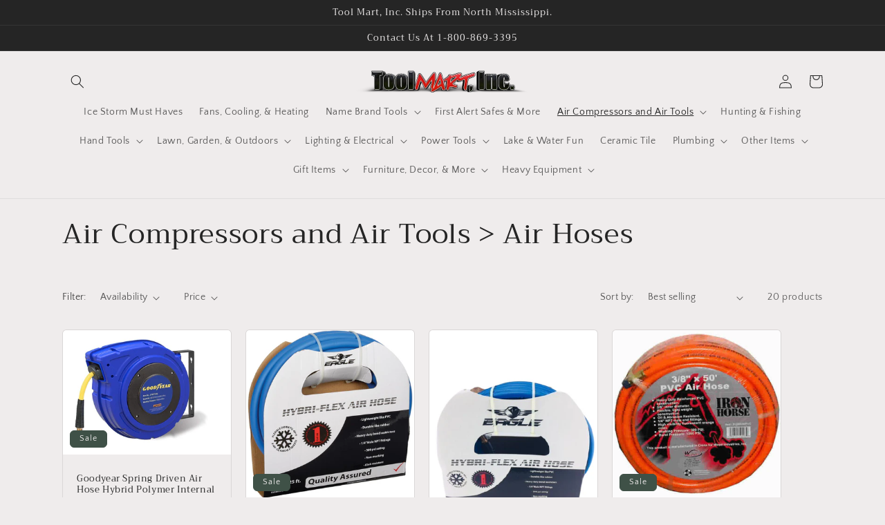

--- FILE ---
content_type: text/html; charset=utf-8
request_url: https://toolmartinc.com/collections/air-hoses
body_size: 45186
content:
<!doctype html>
<html class="no-js" lang="en">
  <head>
    <meta charset="utf-8">
    <meta http-equiv="X-UA-Compatible" content="IE=edge">
    <meta name="viewport" content="width=device-width,initial-scale=1">
    <meta name="theme-color" content="">
    <link rel="canonical" href="https://toolmartinc.com/collections/air-hoses">
    <link rel="preconnect" href="https://cdn.shopify.com" crossorigin>

    <!-- Google Tag Manager -->
    <script>(function(w,d,s,l,i){w[l]=w[l]||[];w[l].push({'gtm.start':
    new Date().getTime(),event:'gtm.js'});var f=d.getElementsByTagName(s)[0],
    j=d.createElement(s),dl=l!='dataLayer'?'&l='+l:'';j.async=true;j.src=
    'https://www.googletagmanager.com/gtm.js?id='+i+dl;f.parentNode.insertBefore(j,f);
    })(window,document,'script','dataLayer','GTM-WRNXX3V');</script>
    <!-- End Google Tag Manager --><link rel="preconnect" href="https://fonts.shopifycdn.com" crossorigin><title>
      Air Hoses | Air Compressors and Air Tools | Tool Mart Inc
 &ndash; Tool Mart Inc.</title>

    
      <meta name="description" content="Wholesale prices on air hoses and other air tools. Shop our full collection of products at Tool Mart Inc.">
    

    

<meta property="og:site_name" content="Tool Mart Inc.">
<meta property="og:url" content="https://toolmartinc.com/collections/air-hoses">
<meta property="og:title" content="Air Hoses | Air Compressors and Air Tools | Tool Mart Inc">
<meta property="og:type" content="website">
<meta property="og:description" content="Wholesale prices on air hoses and other air tools. Shop our full collection of products at Tool Mart Inc."><meta property="og:image" content="http://toolmartinc.com/cdn/shop/files/toolmart_logo.png?height=628&pad_color=fff&v=1736359062&width=1200">
  <meta property="og:image:secure_url" content="https://toolmartinc.com/cdn/shop/files/toolmart_logo.png?height=628&pad_color=fff&v=1736359062&width=1200">
  <meta property="og:image:width" content="1200">
  <meta property="og:image:height" content="628"><meta name="twitter:card" content="summary_large_image">
<meta name="twitter:title" content="Air Hoses | Air Compressors and Air Tools | Tool Mart Inc">
<meta name="twitter:description" content="Wholesale prices on air hoses and other air tools. Shop our full collection of products at Tool Mart Inc.">



    <script src="//toolmartinc.com/cdn/shop/t/9/assets/global.js?v=149496944046504657681670437688" defer="defer"></script>
    <script>window.performance && window.performance.mark && window.performance.mark('shopify.content_for_header.start');</script><meta name="google-site-verification" content="Lrl8j7NhbLtg3oj-RzuIFtVVWbEDmPGMimQAy6l67JA">
<meta id="shopify-digital-wallet" name="shopify-digital-wallet" content="/2547712036/digital_wallets/dialog">
<meta name="shopify-checkout-api-token" content="a401c2706adf6897898ced24f4a06fbf">
<meta id="in-context-paypal-metadata" data-shop-id="2547712036" data-venmo-supported="false" data-environment="production" data-locale="en_US" data-paypal-v4="true" data-currency="USD">
<link rel="alternate" type="application/atom+xml" title="Feed" href="/collections/air-hoses.atom" />
<link rel="next" href="/collections/air-hoses?page=2">
<link rel="alternate" type="application/json+oembed" href="https://toolmartinc.com/collections/air-hoses.oembed">
<script async="async" src="/checkouts/internal/preloads.js?locale=en-US"></script>
<link rel="preconnect" href="https://shop.app" crossorigin="anonymous">
<script async="async" src="https://shop.app/checkouts/internal/preloads.js?locale=en-US&shop_id=2547712036" crossorigin="anonymous"></script>
<script id="apple-pay-shop-capabilities" type="application/json">{"shopId":2547712036,"countryCode":"US","currencyCode":"USD","merchantCapabilities":["supports3DS"],"merchantId":"gid:\/\/shopify\/Shop\/2547712036","merchantName":"Tool Mart Inc.","requiredBillingContactFields":["postalAddress","email","phone"],"requiredShippingContactFields":["postalAddress","email","phone"],"shippingType":"shipping","supportedNetworks":["visa","masterCard","amex","discover","elo","jcb"],"total":{"type":"pending","label":"Tool Mart Inc.","amount":"1.00"},"shopifyPaymentsEnabled":true,"supportsSubscriptions":true}</script>
<script id="shopify-features" type="application/json">{"accessToken":"a401c2706adf6897898ced24f4a06fbf","betas":["rich-media-storefront-analytics"],"domain":"toolmartinc.com","predictiveSearch":true,"shopId":2547712036,"locale":"en"}</script>
<script>var Shopify = Shopify || {};
Shopify.shop = "tool-mart-inc.myshopify.com";
Shopify.locale = "en";
Shopify.currency = {"active":"USD","rate":"1.0"};
Shopify.country = "US";
Shopify.theme = {"name":"Craft","id":136246952172,"schema_name":"Craft","schema_version":"5.0.1","theme_store_id":1368,"role":"main"};
Shopify.theme.handle = "null";
Shopify.theme.style = {"id":null,"handle":null};
Shopify.cdnHost = "toolmartinc.com/cdn";
Shopify.routes = Shopify.routes || {};
Shopify.routes.root = "/";</script>
<script type="module">!function(o){(o.Shopify=o.Shopify||{}).modules=!0}(window);</script>
<script>!function(o){function n(){var o=[];function n(){o.push(Array.prototype.slice.apply(arguments))}return n.q=o,n}var t=o.Shopify=o.Shopify||{};t.loadFeatures=n(),t.autoloadFeatures=n()}(window);</script>
<script>
  window.ShopifyPay = window.ShopifyPay || {};
  window.ShopifyPay.apiHost = "shop.app\/pay";
  window.ShopifyPay.redirectState = null;
</script>
<script id="shop-js-analytics" type="application/json">{"pageType":"collection"}</script>
<script defer="defer" async type="module" src="//toolmartinc.com/cdn/shopifycloud/shop-js/modules/v2/client.init-shop-cart-sync_BT-GjEfc.en.esm.js"></script>
<script defer="defer" async type="module" src="//toolmartinc.com/cdn/shopifycloud/shop-js/modules/v2/chunk.common_D58fp_Oc.esm.js"></script>
<script defer="defer" async type="module" src="//toolmartinc.com/cdn/shopifycloud/shop-js/modules/v2/chunk.modal_xMitdFEc.esm.js"></script>
<script type="module">
  await import("//toolmartinc.com/cdn/shopifycloud/shop-js/modules/v2/client.init-shop-cart-sync_BT-GjEfc.en.esm.js");
await import("//toolmartinc.com/cdn/shopifycloud/shop-js/modules/v2/chunk.common_D58fp_Oc.esm.js");
await import("//toolmartinc.com/cdn/shopifycloud/shop-js/modules/v2/chunk.modal_xMitdFEc.esm.js");

  window.Shopify.SignInWithShop?.initShopCartSync?.({"fedCMEnabled":true,"windoidEnabled":true});

</script>
<script>
  window.Shopify = window.Shopify || {};
  if (!window.Shopify.featureAssets) window.Shopify.featureAssets = {};
  window.Shopify.featureAssets['shop-js'] = {"shop-cart-sync":["modules/v2/client.shop-cart-sync_DZOKe7Ll.en.esm.js","modules/v2/chunk.common_D58fp_Oc.esm.js","modules/v2/chunk.modal_xMitdFEc.esm.js"],"init-fed-cm":["modules/v2/client.init-fed-cm_B6oLuCjv.en.esm.js","modules/v2/chunk.common_D58fp_Oc.esm.js","modules/v2/chunk.modal_xMitdFEc.esm.js"],"shop-cash-offers":["modules/v2/client.shop-cash-offers_D2sdYoxE.en.esm.js","modules/v2/chunk.common_D58fp_Oc.esm.js","modules/v2/chunk.modal_xMitdFEc.esm.js"],"shop-login-button":["modules/v2/client.shop-login-button_QeVjl5Y3.en.esm.js","modules/v2/chunk.common_D58fp_Oc.esm.js","modules/v2/chunk.modal_xMitdFEc.esm.js"],"pay-button":["modules/v2/client.pay-button_DXTOsIq6.en.esm.js","modules/v2/chunk.common_D58fp_Oc.esm.js","modules/v2/chunk.modal_xMitdFEc.esm.js"],"shop-button":["modules/v2/client.shop-button_DQZHx9pm.en.esm.js","modules/v2/chunk.common_D58fp_Oc.esm.js","modules/v2/chunk.modal_xMitdFEc.esm.js"],"avatar":["modules/v2/client.avatar_BTnouDA3.en.esm.js"],"init-windoid":["modules/v2/client.init-windoid_CR1B-cfM.en.esm.js","modules/v2/chunk.common_D58fp_Oc.esm.js","modules/v2/chunk.modal_xMitdFEc.esm.js"],"init-shop-for-new-customer-accounts":["modules/v2/client.init-shop-for-new-customer-accounts_C_vY_xzh.en.esm.js","modules/v2/client.shop-login-button_QeVjl5Y3.en.esm.js","modules/v2/chunk.common_D58fp_Oc.esm.js","modules/v2/chunk.modal_xMitdFEc.esm.js"],"init-shop-email-lookup-coordinator":["modules/v2/client.init-shop-email-lookup-coordinator_BI7n9ZSv.en.esm.js","modules/v2/chunk.common_D58fp_Oc.esm.js","modules/v2/chunk.modal_xMitdFEc.esm.js"],"init-shop-cart-sync":["modules/v2/client.init-shop-cart-sync_BT-GjEfc.en.esm.js","modules/v2/chunk.common_D58fp_Oc.esm.js","modules/v2/chunk.modal_xMitdFEc.esm.js"],"shop-toast-manager":["modules/v2/client.shop-toast-manager_DiYdP3xc.en.esm.js","modules/v2/chunk.common_D58fp_Oc.esm.js","modules/v2/chunk.modal_xMitdFEc.esm.js"],"init-customer-accounts":["modules/v2/client.init-customer-accounts_D9ZNqS-Q.en.esm.js","modules/v2/client.shop-login-button_QeVjl5Y3.en.esm.js","modules/v2/chunk.common_D58fp_Oc.esm.js","modules/v2/chunk.modal_xMitdFEc.esm.js"],"init-customer-accounts-sign-up":["modules/v2/client.init-customer-accounts-sign-up_iGw4briv.en.esm.js","modules/v2/client.shop-login-button_QeVjl5Y3.en.esm.js","modules/v2/chunk.common_D58fp_Oc.esm.js","modules/v2/chunk.modal_xMitdFEc.esm.js"],"shop-follow-button":["modules/v2/client.shop-follow-button_CqMgW2wH.en.esm.js","modules/v2/chunk.common_D58fp_Oc.esm.js","modules/v2/chunk.modal_xMitdFEc.esm.js"],"checkout-modal":["modules/v2/client.checkout-modal_xHeaAweL.en.esm.js","modules/v2/chunk.common_D58fp_Oc.esm.js","modules/v2/chunk.modal_xMitdFEc.esm.js"],"shop-login":["modules/v2/client.shop-login_D91U-Q7h.en.esm.js","modules/v2/chunk.common_D58fp_Oc.esm.js","modules/v2/chunk.modal_xMitdFEc.esm.js"],"lead-capture":["modules/v2/client.lead-capture_BJmE1dJe.en.esm.js","modules/v2/chunk.common_D58fp_Oc.esm.js","modules/v2/chunk.modal_xMitdFEc.esm.js"],"payment-terms":["modules/v2/client.payment-terms_Ci9AEqFq.en.esm.js","modules/v2/chunk.common_D58fp_Oc.esm.js","modules/v2/chunk.modal_xMitdFEc.esm.js"]};
</script>
<script>(function() {
  var isLoaded = false;
  function asyncLoad() {
    if (isLoaded) return;
    isLoaded = true;
    var urls = ["https:\/\/chimpstatic.com\/mcjs-connected\/js\/users\/b61452b78b9fff4f98e48cd14\/16b9951137eff9c56f9860f0b.js?shop=tool-mart-inc.myshopify.com"];
    for (var i = 0; i < urls.length; i++) {
      var s = document.createElement('script');
      s.type = 'text/javascript';
      s.async = true;
      s.src = urls[i];
      var x = document.getElementsByTagName('script')[0];
      x.parentNode.insertBefore(s, x);
    }
  };
  if(window.attachEvent) {
    window.attachEvent('onload', asyncLoad);
  } else {
    window.addEventListener('load', asyncLoad, false);
  }
})();</script>
<script id="__st">var __st={"a":2547712036,"offset":-21600,"reqid":"e2a3b85c-db1a-484e-9050-3f5af7982a06-1769240707","pageurl":"toolmartinc.com\/collections\/air-hoses","u":"35a5f74e7103","p":"collection","rtyp":"collection","rid":239987261627};</script>
<script>window.ShopifyPaypalV4VisibilityTracking = true;</script>
<script id="captcha-bootstrap">!function(){'use strict';const t='contact',e='account',n='new_comment',o=[[t,t],['blogs',n],['comments',n],[t,'customer']],c=[[e,'customer_login'],[e,'guest_login'],[e,'recover_customer_password'],[e,'create_customer']],r=t=>t.map((([t,e])=>`form[action*='/${t}']:not([data-nocaptcha='true']) input[name='form_type'][value='${e}']`)).join(','),a=t=>()=>t?[...document.querySelectorAll(t)].map((t=>t.form)):[];function s(){const t=[...o],e=r(t);return a(e)}const i='password',u='form_key',d=['recaptcha-v3-token','g-recaptcha-response','h-captcha-response',i],f=()=>{try{return window.sessionStorage}catch{return}},m='__shopify_v',_=t=>t.elements[u];function p(t,e,n=!1){try{const o=window.sessionStorage,c=JSON.parse(o.getItem(e)),{data:r}=function(t){const{data:e,action:n}=t;return t[m]||n?{data:e,action:n}:{data:t,action:n}}(c);for(const[e,n]of Object.entries(r))t.elements[e]&&(t.elements[e].value=n);n&&o.removeItem(e)}catch(o){console.error('form repopulation failed',{error:o})}}const l='form_type',E='cptcha';function T(t){t.dataset[E]=!0}const w=window,h=w.document,L='Shopify',v='ce_forms',y='captcha';let A=!1;((t,e)=>{const n=(g='f06e6c50-85a8-45c8-87d0-21a2b65856fe',I='https://cdn.shopify.com/shopifycloud/storefront-forms-hcaptcha/ce_storefront_forms_captcha_hcaptcha.v1.5.2.iife.js',D={infoText:'Protected by hCaptcha',privacyText:'Privacy',termsText:'Terms'},(t,e,n)=>{const o=w[L][v],c=o.bindForm;if(c)return c(t,g,e,D).then(n);var r;o.q.push([[t,g,e,D],n]),r=I,A||(h.body.append(Object.assign(h.createElement('script'),{id:'captcha-provider',async:!0,src:r})),A=!0)});var g,I,D;w[L]=w[L]||{},w[L][v]=w[L][v]||{},w[L][v].q=[],w[L][y]=w[L][y]||{},w[L][y].protect=function(t,e){n(t,void 0,e),T(t)},Object.freeze(w[L][y]),function(t,e,n,w,h,L){const[v,y,A,g]=function(t,e,n){const i=e?o:[],u=t?c:[],d=[...i,...u],f=r(d),m=r(i),_=r(d.filter((([t,e])=>n.includes(e))));return[a(f),a(m),a(_),s()]}(w,h,L),I=t=>{const e=t.target;return e instanceof HTMLFormElement?e:e&&e.form},D=t=>v().includes(t);t.addEventListener('submit',(t=>{const e=I(t);if(!e)return;const n=D(e)&&!e.dataset.hcaptchaBound&&!e.dataset.recaptchaBound,o=_(e),c=g().includes(e)&&(!o||!o.value);(n||c)&&t.preventDefault(),c&&!n&&(function(t){try{if(!f())return;!function(t){const e=f();if(!e)return;const n=_(t);if(!n)return;const o=n.value;o&&e.removeItem(o)}(t);const e=Array.from(Array(32),(()=>Math.random().toString(36)[2])).join('');!function(t,e){_(t)||t.append(Object.assign(document.createElement('input'),{type:'hidden',name:u})),t.elements[u].value=e}(t,e),function(t,e){const n=f();if(!n)return;const o=[...t.querySelectorAll(`input[type='${i}']`)].map((({name:t})=>t)),c=[...d,...o],r={};for(const[a,s]of new FormData(t).entries())c.includes(a)||(r[a]=s);n.setItem(e,JSON.stringify({[m]:1,action:t.action,data:r}))}(t,e)}catch(e){console.error('failed to persist form',e)}}(e),e.submit())}));const S=(t,e)=>{t&&!t.dataset[E]&&(n(t,e.some((e=>e===t))),T(t))};for(const o of['focusin','change'])t.addEventListener(o,(t=>{const e=I(t);D(e)&&S(e,y())}));const B=e.get('form_key'),M=e.get(l),P=B&&M;t.addEventListener('DOMContentLoaded',(()=>{const t=y();if(P)for(const e of t)e.elements[l].value===M&&p(e,B);[...new Set([...A(),...v().filter((t=>'true'===t.dataset.shopifyCaptcha))])].forEach((e=>S(e,t)))}))}(h,new URLSearchParams(w.location.search),n,t,e,['guest_login'])})(!0,!0)}();</script>
<script integrity="sha256-4kQ18oKyAcykRKYeNunJcIwy7WH5gtpwJnB7kiuLZ1E=" data-source-attribution="shopify.loadfeatures" defer="defer" src="//toolmartinc.com/cdn/shopifycloud/storefront/assets/storefront/load_feature-a0a9edcb.js" crossorigin="anonymous"></script>
<script crossorigin="anonymous" defer="defer" src="//toolmartinc.com/cdn/shopifycloud/storefront/assets/shopify_pay/storefront-65b4c6d7.js?v=20250812"></script>
<script data-source-attribution="shopify.dynamic_checkout.dynamic.init">var Shopify=Shopify||{};Shopify.PaymentButton=Shopify.PaymentButton||{isStorefrontPortableWallets:!0,init:function(){window.Shopify.PaymentButton.init=function(){};var t=document.createElement("script");t.src="https://toolmartinc.com/cdn/shopifycloud/portable-wallets/latest/portable-wallets.en.js",t.type="module",document.head.appendChild(t)}};
</script>
<script data-source-attribution="shopify.dynamic_checkout.buyer_consent">
  function portableWalletsHideBuyerConsent(e){var t=document.getElementById("shopify-buyer-consent"),n=document.getElementById("shopify-subscription-policy-button");t&&n&&(t.classList.add("hidden"),t.setAttribute("aria-hidden","true"),n.removeEventListener("click",e))}function portableWalletsShowBuyerConsent(e){var t=document.getElementById("shopify-buyer-consent"),n=document.getElementById("shopify-subscription-policy-button");t&&n&&(t.classList.remove("hidden"),t.removeAttribute("aria-hidden"),n.addEventListener("click",e))}window.Shopify?.PaymentButton&&(window.Shopify.PaymentButton.hideBuyerConsent=portableWalletsHideBuyerConsent,window.Shopify.PaymentButton.showBuyerConsent=portableWalletsShowBuyerConsent);
</script>
<script data-source-attribution="shopify.dynamic_checkout.cart.bootstrap">document.addEventListener("DOMContentLoaded",(function(){function t(){return document.querySelector("shopify-accelerated-checkout-cart, shopify-accelerated-checkout")}if(t())Shopify.PaymentButton.init();else{new MutationObserver((function(e,n){t()&&(Shopify.PaymentButton.init(),n.disconnect())})).observe(document.body,{childList:!0,subtree:!0})}}));
</script>
<link id="shopify-accelerated-checkout-styles" rel="stylesheet" media="screen" href="https://toolmartinc.com/cdn/shopifycloud/portable-wallets/latest/accelerated-checkout-backwards-compat.css" crossorigin="anonymous">
<style id="shopify-accelerated-checkout-cart">
        #shopify-buyer-consent {
  margin-top: 1em;
  display: inline-block;
  width: 100%;
}

#shopify-buyer-consent.hidden {
  display: none;
}

#shopify-subscription-policy-button {
  background: none;
  border: none;
  padding: 0;
  text-decoration: underline;
  font-size: inherit;
  cursor: pointer;
}

#shopify-subscription-policy-button::before {
  box-shadow: none;
}

      </style>
<script id="sections-script" data-sections="header,footer" defer="defer" src="//toolmartinc.com/cdn/shop/t/9/compiled_assets/scripts.js?v=4787"></script>
<script>window.performance && window.performance.mark && window.performance.mark('shopify.content_for_header.end');</script>


    <style data-shopify>
      @font-face {
  font-family: "Quattrocento Sans";
  font-weight: 400;
  font-style: normal;
  font-display: swap;
  src: url("//toolmartinc.com/cdn/fonts/quattrocento_sans/quattrocentosans_n4.ce5e9bf514e68f53bdd875976847cf755c702eaa.woff2") format("woff2"),
       url("//toolmartinc.com/cdn/fonts/quattrocento_sans/quattrocentosans_n4.44bbfb57d228eb8bb083d1f98e7d96e16137abce.woff") format("woff");
}

      @font-face {
  font-family: "Quattrocento Sans";
  font-weight: 700;
  font-style: normal;
  font-display: swap;
  src: url("//toolmartinc.com/cdn/fonts/quattrocento_sans/quattrocentosans_n7.bdda9092621b2e3b4284b12e8f0c092969b176c1.woff2") format("woff2"),
       url("//toolmartinc.com/cdn/fonts/quattrocento_sans/quattrocentosans_n7.3f8ab2a91343269966c4aa4831bcd588e7ce07b9.woff") format("woff");
}

      @font-face {
  font-family: "Quattrocento Sans";
  font-weight: 400;
  font-style: italic;
  font-display: swap;
  src: url("//toolmartinc.com/cdn/fonts/quattrocento_sans/quattrocentosans_i4.4f70b1e78f59fa1468e3436ab863ff0bf71e71bb.woff2") format("woff2"),
       url("//toolmartinc.com/cdn/fonts/quattrocento_sans/quattrocentosans_i4.b695efef5d957af404945574b7239740f79b899f.woff") format("woff");
}

      @font-face {
  font-family: "Quattrocento Sans";
  font-weight: 700;
  font-style: italic;
  font-display: swap;
  src: url("//toolmartinc.com/cdn/fonts/quattrocento_sans/quattrocentosans_i7.49d754c8032546c24062cf385f8660abbb11ef1e.woff2") format("woff2"),
       url("//toolmartinc.com/cdn/fonts/quattrocento_sans/quattrocentosans_i7.567b0b818999022d5a9ccb99542d8ff8cdb497df.woff") format("woff");
}

      @font-face {
  font-family: Trirong;
  font-weight: 400;
  font-style: normal;
  font-display: swap;
  src: url("//toolmartinc.com/cdn/fonts/trirong/trirong_n4.46b40419aaa69bf77077c3108d75dad5a0318d4b.woff2") format("woff2"),
       url("//toolmartinc.com/cdn/fonts/trirong/trirong_n4.97753898e63cd7e164ad614681eba2c7fe577190.woff") format("woff");
}


      :root {
        --font-body-family: "Quattrocento Sans", sans-serif;
        --font-body-style: normal;
        --font-body-weight: 400;
        --font-body-weight-bold: 700;

        --font-heading-family: Trirong, serif;
        --font-heading-style: normal;
        --font-heading-weight: 400;

        --font-body-scale: 1.0;
        --font-heading-scale: 1.0;

        --color-base-text: 37, 37, 37;
        --color-shadow: 37, 37, 37;
        --color-base-background-1: 239, 236, 236;
        --color-base-background-2: 255, 255, 255;
        --color-base-solid-button-labels: 239, 236, 236;
        --color-base-outline-button-labels: 80, 86, 85;
        --color-base-accent-1: 44, 51, 47;
        --color-base-accent-2: 63, 81, 71;
        --payment-terms-background-color: #EFECEC;

        --gradient-base-background-1: #EFECEC;
        --gradient-base-background-2: #FFFFFF;
        --gradient-base-accent-1: #2C332F;
        --gradient-base-accent-2: #3F5147;

        --media-padding: px;
        --media-border-opacity: 0.1;
        --media-border-width: 0px;
        --media-radius: 6px;
        --media-shadow-opacity: 0.0;
        --media-shadow-horizontal-offset: 0px;
        --media-shadow-vertical-offset: 4px;
        --media-shadow-blur-radius: 5px;
        --media-shadow-visible: 0;

        --page-width: 120rem;
        --page-width-margin: 0rem;

        --product-card-image-padding: 0.0rem;
        --product-card-corner-radius: 0.6rem;
        --product-card-text-alignment: left;
        --product-card-border-width: 0.1rem;
        --product-card-border-opacity: 0.1;
        --product-card-shadow-opacity: 0.0;
        --product-card-shadow-visible: 0;
        --product-card-shadow-horizontal-offset: 0.0rem;
        --product-card-shadow-vertical-offset: 0.4rem;
        --product-card-shadow-blur-radius: 0.5rem;

        --collection-card-image-padding: 0.0rem;
        --collection-card-corner-radius: 0.6rem;
        --collection-card-text-alignment: left;
        --collection-card-border-width: 0.1rem;
        --collection-card-border-opacity: 0.1;
        --collection-card-shadow-opacity: 0.0;
        --collection-card-shadow-visible: 0;
        --collection-card-shadow-horizontal-offset: 0.0rem;
        --collection-card-shadow-vertical-offset: 0.4rem;
        --collection-card-shadow-blur-radius: 0.5rem;

        --blog-card-image-padding: 0.0rem;
        --blog-card-corner-radius: 0.6rem;
        --blog-card-text-alignment: left;
        --blog-card-border-width: 0.1rem;
        --blog-card-border-opacity: 0.1;
        --blog-card-shadow-opacity: 0.0;
        --blog-card-shadow-visible: 0;
        --blog-card-shadow-horizontal-offset: 0.0rem;
        --blog-card-shadow-vertical-offset: 0.4rem;
        --blog-card-shadow-blur-radius: 0.5rem;

        --badge-corner-radius: 0.6rem;

        --popup-border-width: 1px;
        --popup-border-opacity: 0.5;
        --popup-corner-radius: 6px;
        --popup-shadow-opacity: 0.0;
        --popup-shadow-horizontal-offset: 0px;
        --popup-shadow-vertical-offset: 4px;
        --popup-shadow-blur-radius: 5px;

        --drawer-border-width: 1px;
        --drawer-border-opacity: 0.1;
        --drawer-shadow-opacity: 0.0;
        --drawer-shadow-horizontal-offset: 0px;
        --drawer-shadow-vertical-offset: 4px;
        --drawer-shadow-blur-radius: 5px;

        --spacing-sections-desktop: 0px;
        --spacing-sections-mobile: 0px;

        --grid-desktop-vertical-spacing: 20px;
        --grid-desktop-horizontal-spacing: 20px;
        --grid-mobile-vertical-spacing: 10px;
        --grid-mobile-horizontal-spacing: 10px;

        --text-boxes-border-opacity: 0.1;
        --text-boxes-border-width: 0px;
        --text-boxes-radius: 6px;
        --text-boxes-shadow-opacity: 0.0;
        --text-boxes-shadow-visible: 0;
        --text-boxes-shadow-horizontal-offset: 0px;
        --text-boxes-shadow-vertical-offset: 4px;
        --text-boxes-shadow-blur-radius: 5px;

        --buttons-radius: 6px;
        --buttons-radius-outset: 7px;
        --buttons-border-width: 1px;
        --buttons-border-opacity: 1.0;
        --buttons-shadow-opacity: 0.0;
        --buttons-shadow-visible: 0;
        --buttons-shadow-horizontal-offset: 0px;
        --buttons-shadow-vertical-offset: 4px;
        --buttons-shadow-blur-radius: 5px;
        --buttons-border-offset: 0.3px;

        --inputs-radius: 6px;
        --inputs-border-width: 1px;
        --inputs-border-opacity: 0.55;
        --inputs-shadow-opacity: 0.0;
        --inputs-shadow-horizontal-offset: 0px;
        --inputs-margin-offset: 0px;
        --inputs-shadow-vertical-offset: 4px;
        --inputs-shadow-blur-radius: 5px;
        --inputs-radius-outset: 7px;

        --variant-pills-radius: 40px;
        --variant-pills-border-width: 1px;
        --variant-pills-border-opacity: 0.55;
        --variant-pills-shadow-opacity: 0.0;
        --variant-pills-shadow-horizontal-offset: 0px;
        --variant-pills-shadow-vertical-offset: 4px;
        --variant-pills-shadow-blur-radius: 5px;
      }

      *,
      *::before,
      *::after {
        box-sizing: inherit;
      }

      html {
        box-sizing: border-box;
        font-size: calc(var(--font-body-scale) * 62.5%);
        height: 100%;
      }

      body {
        display: grid;
        grid-template-rows: auto auto 1fr auto;
        grid-template-columns: 100%;
        min-height: 100%;
        margin: 0;
        font-size: 1.5rem;
        letter-spacing: 0.06rem;
        line-height: calc(1 + 0.8 / var(--font-body-scale));
        font-family: var(--font-body-family);
        font-style: var(--font-body-style);
        font-weight: var(--font-body-weight);
      }

      @media screen and (min-width: 750px) {
        body {
          font-size: 1.6rem;
        }
      }
    </style>

    <link href="//toolmartinc.com/cdn/shop/t/9/assets/base.css?v=88290808517547527771670437693" rel="stylesheet" type="text/css" media="all" />
<link rel="preload" as="font" href="//toolmartinc.com/cdn/fonts/quattrocento_sans/quattrocentosans_n4.ce5e9bf514e68f53bdd875976847cf755c702eaa.woff2" type="font/woff2" crossorigin><link rel="preload" as="font" href="//toolmartinc.com/cdn/fonts/trirong/trirong_n4.46b40419aaa69bf77077c3108d75dad5a0318d4b.woff2" type="font/woff2" crossorigin><link rel="stylesheet" href="//toolmartinc.com/cdn/shop/t/9/assets/component-predictive-search.css?v=83512081251802922551670437687" media="print" onload="this.media='all'"><script>document.documentElement.className = document.documentElement.className.replace('no-js', 'js');
    if (Shopify.designMode) {
      document.documentElement.classList.add('shopify-design-mode');
    }
    </script>
  <!-- BEGIN app block: shopify://apps/frequently-bought/blocks/app-embed-block/b1a8cbea-c844-4842-9529-7c62dbab1b1f --><script>
    window.codeblackbelt = window.codeblackbelt || {};
    window.codeblackbelt.shop = window.codeblackbelt.shop || 'tool-mart-inc.myshopify.com';
    </script><script src="//cdn.codeblackbelt.com/widgets/frequently-bought-together/bootstrap.min.js?version=2026012401-0600" async></script>
 <!-- END app block --><script src="https://cdn.shopify.com/extensions/019a1593-efee-7f0d-8f7f-a5c34a3dea28/isonomy-43/assets/theme_app.js" type="text/javascript" defer="defer"></script>
<link href="https://monorail-edge.shopifysvc.com" rel="dns-prefetch">
<script>(function(){if ("sendBeacon" in navigator && "performance" in window) {try {var session_token_from_headers = performance.getEntriesByType('navigation')[0].serverTiming.find(x => x.name == '_s').description;} catch {var session_token_from_headers = undefined;}var session_cookie_matches = document.cookie.match(/_shopify_s=([^;]*)/);var session_token_from_cookie = session_cookie_matches && session_cookie_matches.length === 2 ? session_cookie_matches[1] : "";var session_token = session_token_from_headers || session_token_from_cookie || "";function handle_abandonment_event(e) {var entries = performance.getEntries().filter(function(entry) {return /monorail-edge.shopifysvc.com/.test(entry.name);});if (!window.abandonment_tracked && entries.length === 0) {window.abandonment_tracked = true;var currentMs = Date.now();var navigation_start = performance.timing.navigationStart;var payload = {shop_id: 2547712036,url: window.location.href,navigation_start,duration: currentMs - navigation_start,session_token,page_type: "collection"};window.navigator.sendBeacon("https://monorail-edge.shopifysvc.com/v1/produce", JSON.stringify({schema_id: "online_store_buyer_site_abandonment/1.1",payload: payload,metadata: {event_created_at_ms: currentMs,event_sent_at_ms: currentMs}}));}}window.addEventListener('pagehide', handle_abandonment_event);}}());</script>
<script id="web-pixels-manager-setup">(function e(e,d,r,n,o){if(void 0===o&&(o={}),!Boolean(null===(a=null===(i=window.Shopify)||void 0===i?void 0:i.analytics)||void 0===a?void 0:a.replayQueue)){var i,a;window.Shopify=window.Shopify||{};var t=window.Shopify;t.analytics=t.analytics||{};var s=t.analytics;s.replayQueue=[],s.publish=function(e,d,r){return s.replayQueue.push([e,d,r]),!0};try{self.performance.mark("wpm:start")}catch(e){}var l=function(){var e={modern:/Edge?\/(1{2}[4-9]|1[2-9]\d|[2-9]\d{2}|\d{4,})\.\d+(\.\d+|)|Firefox\/(1{2}[4-9]|1[2-9]\d|[2-9]\d{2}|\d{4,})\.\d+(\.\d+|)|Chrom(ium|e)\/(9{2}|\d{3,})\.\d+(\.\d+|)|(Maci|X1{2}).+ Version\/(15\.\d+|(1[6-9]|[2-9]\d|\d{3,})\.\d+)([,.]\d+|)( \(\w+\)|)( Mobile\/\w+|) Safari\/|Chrome.+OPR\/(9{2}|\d{3,})\.\d+\.\d+|(CPU[ +]OS|iPhone[ +]OS|CPU[ +]iPhone|CPU IPhone OS|CPU iPad OS)[ +]+(15[._]\d+|(1[6-9]|[2-9]\d|\d{3,})[._]\d+)([._]\d+|)|Android:?[ /-](13[3-9]|1[4-9]\d|[2-9]\d{2}|\d{4,})(\.\d+|)(\.\d+|)|Android.+Firefox\/(13[5-9]|1[4-9]\d|[2-9]\d{2}|\d{4,})\.\d+(\.\d+|)|Android.+Chrom(ium|e)\/(13[3-9]|1[4-9]\d|[2-9]\d{2}|\d{4,})\.\d+(\.\d+|)|SamsungBrowser\/([2-9]\d|\d{3,})\.\d+/,legacy:/Edge?\/(1[6-9]|[2-9]\d|\d{3,})\.\d+(\.\d+|)|Firefox\/(5[4-9]|[6-9]\d|\d{3,})\.\d+(\.\d+|)|Chrom(ium|e)\/(5[1-9]|[6-9]\d|\d{3,})\.\d+(\.\d+|)([\d.]+$|.*Safari\/(?![\d.]+ Edge\/[\d.]+$))|(Maci|X1{2}).+ Version\/(10\.\d+|(1[1-9]|[2-9]\d|\d{3,})\.\d+)([,.]\d+|)( \(\w+\)|)( Mobile\/\w+|) Safari\/|Chrome.+OPR\/(3[89]|[4-9]\d|\d{3,})\.\d+\.\d+|(CPU[ +]OS|iPhone[ +]OS|CPU[ +]iPhone|CPU IPhone OS|CPU iPad OS)[ +]+(10[._]\d+|(1[1-9]|[2-9]\d|\d{3,})[._]\d+)([._]\d+|)|Android:?[ /-](13[3-9]|1[4-9]\d|[2-9]\d{2}|\d{4,})(\.\d+|)(\.\d+|)|Mobile Safari.+OPR\/([89]\d|\d{3,})\.\d+\.\d+|Android.+Firefox\/(13[5-9]|1[4-9]\d|[2-9]\d{2}|\d{4,})\.\d+(\.\d+|)|Android.+Chrom(ium|e)\/(13[3-9]|1[4-9]\d|[2-9]\d{2}|\d{4,})\.\d+(\.\d+|)|Android.+(UC? ?Browser|UCWEB|U3)[ /]?(15\.([5-9]|\d{2,})|(1[6-9]|[2-9]\d|\d{3,})\.\d+)\.\d+|SamsungBrowser\/(5\.\d+|([6-9]|\d{2,})\.\d+)|Android.+MQ{2}Browser\/(14(\.(9|\d{2,})|)|(1[5-9]|[2-9]\d|\d{3,})(\.\d+|))(\.\d+|)|K[Aa][Ii]OS\/(3\.\d+|([4-9]|\d{2,})\.\d+)(\.\d+|)/},d=e.modern,r=e.legacy,n=navigator.userAgent;return n.match(d)?"modern":n.match(r)?"legacy":"unknown"}(),u="modern"===l?"modern":"legacy",c=(null!=n?n:{modern:"",legacy:""})[u],f=function(e){return[e.baseUrl,"/wpm","/b",e.hashVersion,"modern"===e.buildTarget?"m":"l",".js"].join("")}({baseUrl:d,hashVersion:r,buildTarget:u}),m=function(e){var d=e.version,r=e.bundleTarget,n=e.surface,o=e.pageUrl,i=e.monorailEndpoint;return{emit:function(e){var a=e.status,t=e.errorMsg,s=(new Date).getTime(),l=JSON.stringify({metadata:{event_sent_at_ms:s},events:[{schema_id:"web_pixels_manager_load/3.1",payload:{version:d,bundle_target:r,page_url:o,status:a,surface:n,error_msg:t},metadata:{event_created_at_ms:s}}]});if(!i)return console&&console.warn&&console.warn("[Web Pixels Manager] No Monorail endpoint provided, skipping logging."),!1;try{return self.navigator.sendBeacon.bind(self.navigator)(i,l)}catch(e){}var u=new XMLHttpRequest;try{return u.open("POST",i,!0),u.setRequestHeader("Content-Type","text/plain"),u.send(l),!0}catch(e){return console&&console.warn&&console.warn("[Web Pixels Manager] Got an unhandled error while logging to Monorail."),!1}}}}({version:r,bundleTarget:l,surface:e.surface,pageUrl:self.location.href,monorailEndpoint:e.monorailEndpoint});try{o.browserTarget=l,function(e){var d=e.src,r=e.async,n=void 0===r||r,o=e.onload,i=e.onerror,a=e.sri,t=e.scriptDataAttributes,s=void 0===t?{}:t,l=document.createElement("script"),u=document.querySelector("head"),c=document.querySelector("body");if(l.async=n,l.src=d,a&&(l.integrity=a,l.crossOrigin="anonymous"),s)for(var f in s)if(Object.prototype.hasOwnProperty.call(s,f))try{l.dataset[f]=s[f]}catch(e){}if(o&&l.addEventListener("load",o),i&&l.addEventListener("error",i),u)u.appendChild(l);else{if(!c)throw new Error("Did not find a head or body element to append the script");c.appendChild(l)}}({src:f,async:!0,onload:function(){if(!function(){var e,d;return Boolean(null===(d=null===(e=window.Shopify)||void 0===e?void 0:e.analytics)||void 0===d?void 0:d.initialized)}()){var d=window.webPixelsManager.init(e)||void 0;if(d){var r=window.Shopify.analytics;r.replayQueue.forEach((function(e){var r=e[0],n=e[1],o=e[2];d.publishCustomEvent(r,n,o)})),r.replayQueue=[],r.publish=d.publishCustomEvent,r.visitor=d.visitor,r.initialized=!0}}},onerror:function(){return m.emit({status:"failed",errorMsg:"".concat(f," has failed to load")})},sri:function(e){var d=/^sha384-[A-Za-z0-9+/=]+$/;return"string"==typeof e&&d.test(e)}(c)?c:"",scriptDataAttributes:o}),m.emit({status:"loading"})}catch(e){m.emit({status:"failed",errorMsg:(null==e?void 0:e.message)||"Unknown error"})}}})({shopId: 2547712036,storefrontBaseUrl: "https://toolmartinc.com",extensionsBaseUrl: "https://extensions.shopifycdn.com/cdn/shopifycloud/web-pixels-manager",monorailEndpoint: "https://monorail-edge.shopifysvc.com/unstable/produce_batch",surface: "storefront-renderer",enabledBetaFlags: ["2dca8a86"],webPixelsConfigList: [{"id":"547815660","configuration":"{\"config\":\"{\\\"pixel_id\\\":\\\"G-SLC96R77G4\\\",\\\"target_country\\\":\\\"US\\\",\\\"gtag_events\\\":[{\\\"type\\\":\\\"search\\\",\\\"action_label\\\":[\\\"G-SLC96R77G4\\\",\\\"AW-784817801\\\/jxr4CI_J0IoBEIm9nfYC\\\"]},{\\\"type\\\":\\\"begin_checkout\\\",\\\"action_label\\\":[\\\"G-SLC96R77G4\\\",\\\"AW-784817801\\\/23VFCIzJ0IoBEIm9nfYC\\\"]},{\\\"type\\\":\\\"view_item\\\",\\\"action_label\\\":[\\\"G-SLC96R77G4\\\",\\\"AW-784817801\\\/z5H3CIbJ0IoBEIm9nfYC\\\",\\\"MC-X74MTKQFT6\\\"]},{\\\"type\\\":\\\"purchase\\\",\\\"action_label\\\":[\\\"G-SLC96R77G4\\\",\\\"AW-784817801\\\/UFrzCIPJ0IoBEIm9nfYC\\\",\\\"MC-X74MTKQFT6\\\"]},{\\\"type\\\":\\\"page_view\\\",\\\"action_label\\\":[\\\"G-SLC96R77G4\\\",\\\"AW-784817801\\\/qHjXCIDJ0IoBEIm9nfYC\\\",\\\"MC-X74MTKQFT6\\\"]},{\\\"type\\\":\\\"add_payment_info\\\",\\\"action_label\\\":[\\\"G-SLC96R77G4\\\",\\\"AW-784817801\\\/We3VCJLJ0IoBEIm9nfYC\\\"]},{\\\"type\\\":\\\"add_to_cart\\\",\\\"action_label\\\":[\\\"G-SLC96R77G4\\\",\\\"AW-784817801\\\/Xyk3CInJ0IoBEIm9nfYC\\\"]}],\\\"enable_monitoring_mode\\\":false}\"}","eventPayloadVersion":"v1","runtimeContext":"OPEN","scriptVersion":"b2a88bafab3e21179ed38636efcd8a93","type":"APP","apiClientId":1780363,"privacyPurposes":[],"dataSharingAdjustments":{"protectedCustomerApprovalScopes":["read_customer_address","read_customer_email","read_customer_name","read_customer_personal_data","read_customer_phone"]}},{"id":"207192300","configuration":"{\"pixel_id\":\"3389507214477084\",\"pixel_type\":\"facebook_pixel\",\"metaapp_system_user_token\":\"-\"}","eventPayloadVersion":"v1","runtimeContext":"OPEN","scriptVersion":"ca16bc87fe92b6042fbaa3acc2fbdaa6","type":"APP","apiClientId":2329312,"privacyPurposes":["ANALYTICS","MARKETING","SALE_OF_DATA"],"dataSharingAdjustments":{"protectedCustomerApprovalScopes":["read_customer_address","read_customer_email","read_customer_name","read_customer_personal_data","read_customer_phone"]}},{"id":"shopify-app-pixel","configuration":"{}","eventPayloadVersion":"v1","runtimeContext":"STRICT","scriptVersion":"0450","apiClientId":"shopify-pixel","type":"APP","privacyPurposes":["ANALYTICS","MARKETING"]},{"id":"shopify-custom-pixel","eventPayloadVersion":"v1","runtimeContext":"LAX","scriptVersion":"0450","apiClientId":"shopify-pixel","type":"CUSTOM","privacyPurposes":["ANALYTICS","MARKETING"]}],isMerchantRequest: false,initData: {"shop":{"name":"Tool Mart Inc.","paymentSettings":{"currencyCode":"USD"},"myshopifyDomain":"tool-mart-inc.myshopify.com","countryCode":"US","storefrontUrl":"https:\/\/toolmartinc.com"},"customer":null,"cart":null,"checkout":null,"productVariants":[],"purchasingCompany":null},},"https://toolmartinc.com/cdn","fcfee988w5aeb613cpc8e4bc33m6693e112",{"modern":"","legacy":""},{"shopId":"2547712036","storefrontBaseUrl":"https:\/\/toolmartinc.com","extensionBaseUrl":"https:\/\/extensions.shopifycdn.com\/cdn\/shopifycloud\/web-pixels-manager","surface":"storefront-renderer","enabledBetaFlags":"[\"2dca8a86\"]","isMerchantRequest":"false","hashVersion":"fcfee988w5aeb613cpc8e4bc33m6693e112","publish":"custom","events":"[[\"page_viewed\",{}],[\"collection_viewed\",{\"collection\":{\"id\":\"239987261627\",\"title\":\"Air Compressors and Air Tools \u003e Air Hoses\",\"productVariants\":[{\"price\":{\"amount\":149.95,\"currencyCode\":\"USD\"},\"product\":{\"title\":\"Goodyear Spring Driven Air Hose Hybrid Polymer Internal\",\"vendor\":\"27527153G\",\"id\":\"4349081583639\",\"untranslatedTitle\":\"Goodyear Spring Driven Air Hose Hybrid Polymer Internal\",\"url\":\"\/products\/goodyear-spring-driven-air-hose\",\"type\":\"air hoses\"},\"id\":\"31165140566039\",\"image\":{\"src\":\"\/\/toolmartinc.com\/cdn\/shop\/products\/goodyear-spring-driven-air-hose-hybrid-polymer-internal-air-hoses.jpg?v=1598116121\"},\"sku\":\"27527153G\",\"title\":\"Default Title\",\"untranslatedTitle\":\"Default Title\"},{\"price\":{\"amount\":29.95,\"currencyCode\":\"USD\"},\"product\":{\"title\":\"3\/8 Inch x 25 foot Eagle Hybrid Air Hose\",\"vendor\":\"ea-3\/8x25-b\",\"id\":\"968067547172\",\"untranslatedTitle\":\"3\/8 Inch x 25 foot Eagle Hybrid Air Hose\",\"url\":\"\/products\/3-x-25-eagle-hybrid-air-hose\",\"type\":\"air hoses\"},\"id\":\"9476921131044\",\"image\":{\"src\":\"\/\/toolmartinc.com\/cdn\/shop\/products\/airhose2.jpg?v=1613491173\"},\"sku\":\"EA3\/8X25-B\",\"title\":\"Default Title\",\"untranslatedTitle\":\"Default Title\"},{\"price\":{\"amount\":49.0,\"currencyCode\":\"USD\"},\"product\":{\"title\":\"3\/8\\\" X 50' Eagle Hybrid Air Hose\",\"vendor\":\"EA-3\/8X50-B\",\"id\":\"748503007268\",\"untranslatedTitle\":\"3\/8\\\" X 50' Eagle Hybrid Air Hose\",\"url\":\"\/products\/3-8-x-50-eagle-hybrid-air-hose\",\"type\":\"air hoses\"},\"id\":\"8333818331172\",\"image\":{\"src\":\"\/\/toolmartinc.com\/cdn\/shop\/products\/38-x-50-eagle-hybrid-air-hose-air-tool-accessories-removebg-preview.png?v=1638472257\"},\"sku\":\"EA-3\/8X50-B\",\"title\":\"Default Title\",\"untranslatedTitle\":\"Default Title\"},{\"price\":{\"amount\":19.95,\"currencyCode\":\"USD\"},\"product\":{\"title\":\"Iron Horse 50 Foot Braided Air Hose\",\"vendor\":\"IH3-8X50PVC\",\"id\":\"722963267620\",\"untranslatedTitle\":\"Iron Horse 50 Foot Braided Air Hose\",\"url\":\"\/products\/iron-horse-50-braided-air-hose\",\"type\":\"air hoses\"},\"id\":\"8086332440612\",\"image\":{\"src\":\"\/\/toolmartinc.com\/cdn\/shop\/products\/IH3-8X50PVC.jpg?v=1613491569\"},\"sku\":\"IH3-8X50PVC\",\"title\":\"Default Title\",\"untranslatedTitle\":\"Default Title\"},{\"price\":{\"amount\":34.0,\"currencyCode\":\"USD\"},\"product\":{\"title\":\"Air Hose Reel\",\"vendor\":\"IH-225AA\",\"id\":\"732894560292\",\"untranslatedTitle\":\"Air Hose Reel\",\"url\":\"\/products\/air-hose-reel\",\"type\":\"air hoses\"},\"id\":\"8159802753060\",\"image\":{\"src\":\"\/\/toolmartinc.com\/cdn\/shop\/products\/air-hose-reel-air-hoses.jpg?v=1598119876\"},\"sku\":\"IH-225AA\",\"title\":\"Default Title\",\"untranslatedTitle\":\"Default Title\"},{\"price\":{\"amount\":37.0,\"currencyCode\":\"USD\"},\"product\":{\"title\":\"3\/8inch x 100inch Eagle Hybrid Air Hose\",\"vendor\":\"EA-3\/8X100-B\",\"id\":\"1054009065508\",\"untranslatedTitle\":\"3\/8inch x 100inch Eagle Hybrid Air Hose\",\"url\":\"\/products\/3-8-x-100-eagle-hybrid-air-hose\",\"type\":\"air hoses\"},\"id\":\"9883287486500\",\"image\":{\"src\":\"\/\/toolmartinc.com\/cdn\/shop\/products\/EA-38X100-B.jpg?v=1613491422\"},\"sku\":\"ea-3\/8x100-b\",\"title\":\"Default Title\",\"untranslatedTitle\":\"Default Title\"},{\"price\":{\"amount\":255.95,\"currencyCode\":\"USD\"},\"product\":{\"title\":\"Eagle 1\/2 Inch x50 Foot Professional Air Hose Reel\",\"vendor\":\"EA-1\/2X50AHR\",\"id\":\"7670973858028\",\"untranslatedTitle\":\"Eagle 1\/2 Inch x50 Foot Professional Air Hose Reel\",\"url\":\"\/products\/1-2-x-50-eagle-automatic-hose-reel-with-hybri-flex-air-hose\",\"type\":\"\"},\"id\":\"42910440390892\",\"image\":{\"src\":\"\/\/toolmartinc.com\/cdn\/shop\/products\/ScreenShot2022-07-21at3.25.41PM_d7a2f799-e9f4-480d-aa15-38bca7e69ad0.png?v=1658435487\"},\"sku\":\"EA-1\/2X50AHR\",\"title\":\"Default Title\",\"untranslatedTitle\":\"Default Title\"},{\"price\":{\"amount\":25.95,\"currencyCode\":\"USD\"},\"product\":{\"title\":\"1\/2\\\"x 50' Eagle Hybrid Air Hose\",\"vendor\":\"ea-1\/2x50-B\",\"id\":\"968138424356\",\"untranslatedTitle\":\"1\/2\\\"x 50' Eagle Hybrid Air Hose\",\"url\":\"\/products\/1-2x-50-eagle-hybrid-air-hose\",\"type\":\"air hoses\"},\"id\":\"9477265457188\",\"image\":{\"src\":\"\/\/toolmartinc.com\/cdn\/shop\/products\/12x-50-eagle-hybrid-air-hose-out-of-stock-2-10-20-air-tool-accessories.jpg?v=1598118186\"},\"sku\":\"EA-1\/2X50-B\",\"title\":\"Default Title\",\"untranslatedTitle\":\"Default Title\"},{\"price\":{\"amount\":12.95,\"currencyCode\":\"USD\"},\"product\":{\"title\":\"1 4inch x 25inch Eagle Hybrid Air Hose\",\"vendor\":\"Ea-1\/4x25-b\",\"id\":\"968101691428\",\"untranslatedTitle\":\"1 4inch x 25inch Eagle Hybrid Air Hose\",\"url\":\"\/products\/1-4-x-25-eagle-hybrid-air-hose\",\"type\":\"air hoses\"},\"id\":\"9477065637924\",\"image\":{\"src\":\"\/\/toolmartinc.com\/cdn\/shop\/products\/14-x-25-eagle-hybrid-air-hose-air-tool-accessories-removebg-preview.png?v=1613496218\"},\"sku\":\"EA-1\/4X25-B\",\"title\":\"Default Title\",\"untranslatedTitle\":\"Default Title\"},{\"price\":{\"amount\":9.95,\"currencyCode\":\"USD\"},\"product\":{\"title\":\"Iron Horse 25 Foot Air Hose\",\"vendor\":\"IH1-4X25C\",\"id\":\"717313507364\",\"untranslatedTitle\":\"Iron Horse 25 Foot Air Hose\",\"url\":\"\/products\/iron-horse-25-air-hose\",\"type\":\"air hoses\"},\"id\":\"8054627827748\",\"image\":{\"src\":\"\/\/toolmartinc.com\/cdn\/shop\/products\/iron-horse-25-air-hose-air-hoses.jpg?v=1598119975\"},\"sku\":\"IH1-4X25C\",\"title\":\"Default Title\",\"untranslatedTitle\":\"Default Title\"},{\"price\":{\"amount\":59.0,\"currencyCode\":\"USD\"},\"product\":{\"title\":\"80175 Kentucky Industrial Portable Compressor\",\"vendor\":\"80175\",\"id\":\"9037584826604\",\"untranslatedTitle\":\"80175 Kentucky Industrial Portable Compressor\",\"url\":\"\/products\/80175-kentucky-industrial-portable-compressor\",\"type\":\"Portable Power Source\"},\"id\":\"46878419583212\",\"image\":{\"src\":\"\/\/toolmartinc.com\/cdn\/shop\/files\/6F5629A0-3580-474B-BC54-7D29C7742CC8.png?v=1761060577\"},\"sku\":null,\"title\":\"Default Title\",\"untranslatedTitle\":\"Default Title\"},{\"price\":{\"amount\":15.95,\"currencyCode\":\"USD\"},\"product\":{\"title\":\"Iron Horse 50 Foot Air Hose\",\"vendor\":\"IH1-4X50C\",\"id\":\"722957467684\",\"untranslatedTitle\":\"Iron Horse 50 Foot Air Hose\",\"url\":\"\/products\/iron-horse-50-air-hose\",\"type\":\"air hoses\"},\"id\":\"8086302294052\",\"image\":{\"src\":\"\/\/toolmartinc.com\/cdn\/shop\/products\/iron-horse-50-air-hose-air-hoses.jpg?v=1584851453\"},\"sku\":\"IH1-4X50C\",\"title\":\"Default Title\",\"untranslatedTitle\":\"Default Title\"},{\"price\":{\"amount\":175.0,\"currencyCode\":\"USD\"},\"product\":{\"title\":\"3\/8\\\" X 50\\\" Professional Air Hose Reel\",\"vendor\":\"IH3\/8X50AHR\",\"id\":\"7668929298668\",\"untranslatedTitle\":\"3\/8\\\" X 50\\\" Professional Air Hose Reel\",\"url\":\"\/products\/3-8-x-50-professional-air-hose-reel\",\"type\":\"air compressor parts\"},\"id\":\"42898560516332\",\"image\":null,\"sku\":\"IH3\/8X50AHR\",\"title\":\"Default Title\",\"untranslatedTitle\":\"Default Title\"},{\"price\":{\"amount\":14.5,\"currencyCode\":\"USD\"},\"product\":{\"title\":\"Whirlpool 10 ft. Black Rubber Washer Hose (2-Pack)\",\"vendor\":\"822656RP\",\"id\":\"7934918721772\",\"untranslatedTitle\":\"Whirlpool 10 ft. Black Rubber Washer Hose (2-Pack)\",\"url\":\"\/products\/whirlpool-10-ft-black-rubber-washer-hose-2-pack\",\"type\":\"washers\"},\"id\":\"43852577341676\",\"image\":{\"src\":\"\/\/toolmartinc.com\/cdn\/shop\/files\/IMG_0012.jpg?v=1686761944\"},\"sku\":\"8212656RP\",\"title\":\"Default Title\",\"untranslatedTitle\":\"Default Title\"},{\"price\":{\"amount\":7.5,\"currencyCode\":\"USD\"},\"product\":{\"title\":\"A\/C Avalanche Reusable R-134a Recharge Hose with Smart Clips New\",\"vendor\":\"024020\",\"id\":\"7932662120684\",\"untranslatedTitle\":\"A\/C Avalanche Reusable R-134a Recharge Hose with Smart Clips New\",\"url\":\"\/products\/a-c-avalanche-reusable-r-134a-recharge-hose-with-smart-clips-new\",\"type\":\"hose clips\"},\"id\":\"43844321640684\",\"image\":{\"src\":\"\/\/toolmartinc.com\/cdn\/shop\/files\/image_5547d153-31ad-46a8-a5a0-4e48130dbdb9.jpg?v=1686061820\"},\"sku\":\"024020\",\"title\":\"Default Title\",\"untranslatedTitle\":\"Default Title\"},{\"price\":{\"amount\":45.95,\"currencyCode\":\"USD\"},\"product\":{\"title\":\"3\/8 Inch  X 50 Foot  Eagle Hybrid Air Hose with 1\/4 Inch  Male NPT Fitting\",\"vendor\":\"EA3\/8X50-B\",\"id\":\"7670945743084\",\"untranslatedTitle\":\"3\/8 Inch  X 50 Foot  Eagle Hybrid Air Hose with 1\/4 Inch  Male NPT Fitting\",\"url\":\"\/products\/3-8-x-50-eagle-hybrid-air-hose-with-1-4-male-npt-fitting\",\"type\":\"\"},\"id\":\"42910362861804\",\"image\":null,\"sku\":\"EA3\/8X50-B\",\"title\":\"Default Title\",\"untranslatedTitle\":\"Default Title\"}]}}]]"});</script><script>
  window.ShopifyAnalytics = window.ShopifyAnalytics || {};
  window.ShopifyAnalytics.meta = window.ShopifyAnalytics.meta || {};
  window.ShopifyAnalytics.meta.currency = 'USD';
  var meta = {"products":[{"id":4349081583639,"gid":"gid:\/\/shopify\/Product\/4349081583639","vendor":"27527153G","type":"air hoses","handle":"goodyear-spring-driven-air-hose","variants":[{"id":31165140566039,"price":14995,"name":"Goodyear Spring Driven Air Hose Hybrid Polymer Internal","public_title":null,"sku":"27527153G"}],"remote":false},{"id":968067547172,"gid":"gid:\/\/shopify\/Product\/968067547172","vendor":"ea-3\/8x25-b","type":"air hoses","handle":"3-x-25-eagle-hybrid-air-hose","variants":[{"id":9476921131044,"price":2995,"name":"3\/8 Inch x 25 foot Eagle Hybrid Air Hose","public_title":null,"sku":"EA3\/8X25-B"}],"remote":false},{"id":748503007268,"gid":"gid:\/\/shopify\/Product\/748503007268","vendor":"EA-3\/8X50-B","type":"air hoses","handle":"3-8-x-50-eagle-hybrid-air-hose","variants":[{"id":8333818331172,"price":4900,"name":"3\/8\" X 50' Eagle Hybrid Air Hose","public_title":null,"sku":"EA-3\/8X50-B"}],"remote":false},{"id":722963267620,"gid":"gid:\/\/shopify\/Product\/722963267620","vendor":"IH3-8X50PVC","type":"air hoses","handle":"iron-horse-50-braided-air-hose","variants":[{"id":8086332440612,"price":1995,"name":"Iron Horse 50 Foot Braided Air Hose","public_title":null,"sku":"IH3-8X50PVC"}],"remote":false},{"id":732894560292,"gid":"gid:\/\/shopify\/Product\/732894560292","vendor":"IH-225AA","type":"air hoses","handle":"air-hose-reel","variants":[{"id":8159802753060,"price":3400,"name":"Air Hose Reel","public_title":null,"sku":"IH-225AA"}],"remote":false},{"id":1054009065508,"gid":"gid:\/\/shopify\/Product\/1054009065508","vendor":"EA-3\/8X100-B","type":"air hoses","handle":"3-8-x-100-eagle-hybrid-air-hose","variants":[{"id":9883287486500,"price":3700,"name":"3\/8inch x 100inch Eagle Hybrid Air Hose","public_title":null,"sku":"ea-3\/8x100-b"}],"remote":false},{"id":7670973858028,"gid":"gid:\/\/shopify\/Product\/7670973858028","vendor":"EA-1\/2X50AHR","type":"","handle":"1-2-x-50-eagle-automatic-hose-reel-with-hybri-flex-air-hose","variants":[{"id":42910440390892,"price":25595,"name":"Eagle 1\/2 Inch x50 Foot Professional Air Hose Reel","public_title":null,"sku":"EA-1\/2X50AHR"}],"remote":false},{"id":968138424356,"gid":"gid:\/\/shopify\/Product\/968138424356","vendor":"ea-1\/2x50-B","type":"air hoses","handle":"1-2x-50-eagle-hybrid-air-hose","variants":[{"id":9477265457188,"price":2595,"name":"1\/2\"x 50' Eagle Hybrid Air Hose","public_title":null,"sku":"EA-1\/2X50-B"}],"remote":false},{"id":968101691428,"gid":"gid:\/\/shopify\/Product\/968101691428","vendor":"Ea-1\/4x25-b","type":"air hoses","handle":"1-4-x-25-eagle-hybrid-air-hose","variants":[{"id":9477065637924,"price":1295,"name":"1 4inch x 25inch Eagle Hybrid Air Hose","public_title":null,"sku":"EA-1\/4X25-B"}],"remote":false},{"id":717313507364,"gid":"gid:\/\/shopify\/Product\/717313507364","vendor":"IH1-4X25C","type":"air hoses","handle":"iron-horse-25-air-hose","variants":[{"id":8054627827748,"price":995,"name":"Iron Horse 25 Foot Air Hose","public_title":null,"sku":"IH1-4X25C"}],"remote":false},{"id":9037584826604,"gid":"gid:\/\/shopify\/Product\/9037584826604","vendor":"80175","type":"Portable Power Source","handle":"80175-kentucky-industrial-portable-compressor","variants":[{"id":46878419583212,"price":5900,"name":"80175 Kentucky Industrial Portable Compressor","public_title":null,"sku":null}],"remote":false},{"id":722957467684,"gid":"gid:\/\/shopify\/Product\/722957467684","vendor":"IH1-4X50C","type":"air hoses","handle":"iron-horse-50-air-hose","variants":[{"id":8086302294052,"price":1595,"name":"Iron Horse 50 Foot Air Hose","public_title":null,"sku":"IH1-4X50C"}],"remote":false},{"id":7668929298668,"gid":"gid:\/\/shopify\/Product\/7668929298668","vendor":"IH3\/8X50AHR","type":"air compressor parts","handle":"3-8-x-50-professional-air-hose-reel","variants":[{"id":42898560516332,"price":17500,"name":"3\/8\" X 50\" Professional Air Hose Reel","public_title":null,"sku":"IH3\/8X50AHR"}],"remote":false},{"id":7934918721772,"gid":"gid:\/\/shopify\/Product\/7934918721772","vendor":"822656RP","type":"washers","handle":"whirlpool-10-ft-black-rubber-washer-hose-2-pack","variants":[{"id":43852577341676,"price":1450,"name":"Whirlpool 10 ft. Black Rubber Washer Hose (2-Pack)","public_title":null,"sku":"8212656RP"}],"remote":false},{"id":7932662120684,"gid":"gid:\/\/shopify\/Product\/7932662120684","vendor":"024020","type":"hose clips","handle":"a-c-avalanche-reusable-r-134a-recharge-hose-with-smart-clips-new","variants":[{"id":43844321640684,"price":750,"name":"A\/C Avalanche Reusable R-134a Recharge Hose with Smart Clips New","public_title":null,"sku":"024020"}],"remote":false},{"id":7670945743084,"gid":"gid:\/\/shopify\/Product\/7670945743084","vendor":"EA3\/8X50-B","type":"","handle":"3-8-x-50-eagle-hybrid-air-hose-with-1-4-male-npt-fitting","variants":[{"id":42910362861804,"price":4595,"name":"3\/8 Inch  X 50 Foot  Eagle Hybrid Air Hose with 1\/4 Inch  Male NPT Fitting","public_title":null,"sku":"EA3\/8X50-B"}],"remote":false}],"page":{"pageType":"collection","resourceType":"collection","resourceId":239987261627,"requestId":"e2a3b85c-db1a-484e-9050-3f5af7982a06-1769240707"}};
  for (var attr in meta) {
    window.ShopifyAnalytics.meta[attr] = meta[attr];
  }
</script>
<script class="analytics">
  (function () {
    var customDocumentWrite = function(content) {
      var jquery = null;

      if (window.jQuery) {
        jquery = window.jQuery;
      } else if (window.Checkout && window.Checkout.$) {
        jquery = window.Checkout.$;
      }

      if (jquery) {
        jquery('body').append(content);
      }
    };

    var hasLoggedConversion = function(token) {
      if (token) {
        return document.cookie.indexOf('loggedConversion=' + token) !== -1;
      }
      return false;
    }

    var setCookieIfConversion = function(token) {
      if (token) {
        var twoMonthsFromNow = new Date(Date.now());
        twoMonthsFromNow.setMonth(twoMonthsFromNow.getMonth() + 2);

        document.cookie = 'loggedConversion=' + token + '; expires=' + twoMonthsFromNow;
      }
    }

    var trekkie = window.ShopifyAnalytics.lib = window.trekkie = window.trekkie || [];
    if (trekkie.integrations) {
      return;
    }
    trekkie.methods = [
      'identify',
      'page',
      'ready',
      'track',
      'trackForm',
      'trackLink'
    ];
    trekkie.factory = function(method) {
      return function() {
        var args = Array.prototype.slice.call(arguments);
        args.unshift(method);
        trekkie.push(args);
        return trekkie;
      };
    };
    for (var i = 0; i < trekkie.methods.length; i++) {
      var key = trekkie.methods[i];
      trekkie[key] = trekkie.factory(key);
    }
    trekkie.load = function(config) {
      trekkie.config = config || {};
      trekkie.config.initialDocumentCookie = document.cookie;
      var first = document.getElementsByTagName('script')[0];
      var script = document.createElement('script');
      script.type = 'text/javascript';
      script.onerror = function(e) {
        var scriptFallback = document.createElement('script');
        scriptFallback.type = 'text/javascript';
        scriptFallback.onerror = function(error) {
                var Monorail = {
      produce: function produce(monorailDomain, schemaId, payload) {
        var currentMs = new Date().getTime();
        var event = {
          schema_id: schemaId,
          payload: payload,
          metadata: {
            event_created_at_ms: currentMs,
            event_sent_at_ms: currentMs
          }
        };
        return Monorail.sendRequest("https://" + monorailDomain + "/v1/produce", JSON.stringify(event));
      },
      sendRequest: function sendRequest(endpointUrl, payload) {
        // Try the sendBeacon API
        if (window && window.navigator && typeof window.navigator.sendBeacon === 'function' && typeof window.Blob === 'function' && !Monorail.isIos12()) {
          var blobData = new window.Blob([payload], {
            type: 'text/plain'
          });

          if (window.navigator.sendBeacon(endpointUrl, blobData)) {
            return true;
          } // sendBeacon was not successful

        } // XHR beacon

        var xhr = new XMLHttpRequest();

        try {
          xhr.open('POST', endpointUrl);
          xhr.setRequestHeader('Content-Type', 'text/plain');
          xhr.send(payload);
        } catch (e) {
          console.log(e);
        }

        return false;
      },
      isIos12: function isIos12() {
        return window.navigator.userAgent.lastIndexOf('iPhone; CPU iPhone OS 12_') !== -1 || window.navigator.userAgent.lastIndexOf('iPad; CPU OS 12_') !== -1;
      }
    };
    Monorail.produce('monorail-edge.shopifysvc.com',
      'trekkie_storefront_load_errors/1.1',
      {shop_id: 2547712036,
      theme_id: 136246952172,
      app_name: "storefront",
      context_url: window.location.href,
      source_url: "//toolmartinc.com/cdn/s/trekkie.storefront.8d95595f799fbf7e1d32231b9a28fd43b70c67d3.min.js"});

        };
        scriptFallback.async = true;
        scriptFallback.src = '//toolmartinc.com/cdn/s/trekkie.storefront.8d95595f799fbf7e1d32231b9a28fd43b70c67d3.min.js';
        first.parentNode.insertBefore(scriptFallback, first);
      };
      script.async = true;
      script.src = '//toolmartinc.com/cdn/s/trekkie.storefront.8d95595f799fbf7e1d32231b9a28fd43b70c67d3.min.js';
      first.parentNode.insertBefore(script, first);
    };
    trekkie.load(
      {"Trekkie":{"appName":"storefront","development":false,"defaultAttributes":{"shopId":2547712036,"isMerchantRequest":null,"themeId":136246952172,"themeCityHash":"4852882965879015285","contentLanguage":"en","currency":"USD","eventMetadataId":"1b866995-fe2f-4e85-a894-cfa3a037c978"},"isServerSideCookieWritingEnabled":true,"monorailRegion":"shop_domain","enabledBetaFlags":["65f19447"]},"Session Attribution":{},"S2S":{"facebookCapiEnabled":true,"source":"trekkie-storefront-renderer","apiClientId":580111}}
    );

    var loaded = false;
    trekkie.ready(function() {
      if (loaded) return;
      loaded = true;

      window.ShopifyAnalytics.lib = window.trekkie;

      var originalDocumentWrite = document.write;
      document.write = customDocumentWrite;
      try { window.ShopifyAnalytics.merchantGoogleAnalytics.call(this); } catch(error) {};
      document.write = originalDocumentWrite;

      window.ShopifyAnalytics.lib.page(null,{"pageType":"collection","resourceType":"collection","resourceId":239987261627,"requestId":"e2a3b85c-db1a-484e-9050-3f5af7982a06-1769240707","shopifyEmitted":true});

      var match = window.location.pathname.match(/checkouts\/(.+)\/(thank_you|post_purchase)/)
      var token = match? match[1]: undefined;
      if (!hasLoggedConversion(token)) {
        setCookieIfConversion(token);
        window.ShopifyAnalytics.lib.track("Viewed Product Category",{"currency":"USD","category":"Collection: air-hoses","collectionName":"air-hoses","collectionId":239987261627,"nonInteraction":true},undefined,undefined,{"shopifyEmitted":true});
      }
    });


        var eventsListenerScript = document.createElement('script');
        eventsListenerScript.async = true;
        eventsListenerScript.src = "//toolmartinc.com/cdn/shopifycloud/storefront/assets/shop_events_listener-3da45d37.js";
        document.getElementsByTagName('head')[0].appendChild(eventsListenerScript);

})();</script>
  <script>
  if (!window.ga || (window.ga && typeof window.ga !== 'function')) {
    window.ga = function ga() {
      (window.ga.q = window.ga.q || []).push(arguments);
      if (window.Shopify && window.Shopify.analytics && typeof window.Shopify.analytics.publish === 'function') {
        window.Shopify.analytics.publish("ga_stub_called", {}, {sendTo: "google_osp_migration"});
      }
      console.error("Shopify's Google Analytics stub called with:", Array.from(arguments), "\nSee https://help.shopify.com/manual/promoting-marketing/pixels/pixel-migration#google for more information.");
    };
    if (window.Shopify && window.Shopify.analytics && typeof window.Shopify.analytics.publish === 'function') {
      window.Shopify.analytics.publish("ga_stub_initialized", {}, {sendTo: "google_osp_migration"});
    }
  }
</script>
<script
  defer
  src="https://toolmartinc.com/cdn/shopifycloud/perf-kit/shopify-perf-kit-3.0.4.min.js"
  data-application="storefront-renderer"
  data-shop-id="2547712036"
  data-render-region="gcp-us-east1"
  data-page-type="collection"
  data-theme-instance-id="136246952172"
  data-theme-name="Craft"
  data-theme-version="5.0.1"
  data-monorail-region="shop_domain"
  data-resource-timing-sampling-rate="10"
  data-shs="true"
  data-shs-beacon="true"
  data-shs-export-with-fetch="true"
  data-shs-logs-sample-rate="1"
  data-shs-beacon-endpoint="https://toolmartinc.com/api/collect"
></script>
</head>

  <body class="gradient">
    <!-- Google Tag Manager (noscript) -->
    <noscript><iframe src="https://www.googletagmanager.com/ns.html?id=GTM-WRNXX3V"
    height="0" width="0" style="display:none;visibility:hidden"></iframe></noscript>
    <!-- End Google Tag Manager (noscript) -->
    
    <a class="skip-to-content-link button visually-hidden" href="#MainContent">
      Skip to content
    </a><div id="shopify-section-announcement-bar" class="shopify-section"><div class="announcement-bar color-inverse gradient" role="region" aria-label="Announcement" ><div class="page-width">
                <p class="announcement-bar__message center h5">
                  Tool Mart, Inc. Ships From North Mississippi.
</p>
              </div></div><div class="announcement-bar color-inverse gradient" role="region" aria-label="Announcement" ><div class="page-width">
                <p class="announcement-bar__message center h5">
                  Contact Us At 1-800-869-3395
</p>
              </div></div>
</div>
    <div id="shopify-section-header" class="shopify-section section-header"><link rel="stylesheet" href="//toolmartinc.com/cdn/shop/t/9/assets/component-list-menu.css?v=151968516119678728991670437689" media="print" onload="this.media='all'">
<link rel="stylesheet" href="//toolmartinc.com/cdn/shop/t/9/assets/component-search.css?v=96455689198851321781670437685" media="print" onload="this.media='all'">
<link rel="stylesheet" href="//toolmartinc.com/cdn/shop/t/9/assets/component-menu-drawer.css?v=182311192829367774911670437686" media="print" onload="this.media='all'">
<link rel="stylesheet" href="//toolmartinc.com/cdn/shop/t/9/assets/component-cart-notification.css?v=183358051719344305851670437685" media="print" onload="this.media='all'">
<link rel="stylesheet" href="//toolmartinc.com/cdn/shop/t/9/assets/component-cart-items.css?v=23917223812499722491670437693" media="print" onload="this.media='all'"><link rel="stylesheet" href="//toolmartinc.com/cdn/shop/t/9/assets/component-price.css?v=65402837579211014041670437686" media="print" onload="this.media='all'">
  <link rel="stylesheet" href="//toolmartinc.com/cdn/shop/t/9/assets/component-loading-overlay.css?v=167310470843593579841670437694" media="print" onload="this.media='all'"><link rel="stylesheet" href="//toolmartinc.com/cdn/shop/t/9/assets/component-mega-menu.css?v=177496590996265276461670437693" media="print" onload="this.media='all'">
  <noscript><link href="//toolmartinc.com/cdn/shop/t/9/assets/component-mega-menu.css?v=177496590996265276461670437693" rel="stylesheet" type="text/css" media="all" /></noscript><noscript><link href="//toolmartinc.com/cdn/shop/t/9/assets/component-list-menu.css?v=151968516119678728991670437689" rel="stylesheet" type="text/css" media="all" /></noscript>
<noscript><link href="//toolmartinc.com/cdn/shop/t/9/assets/component-search.css?v=96455689198851321781670437685" rel="stylesheet" type="text/css" media="all" /></noscript>
<noscript><link href="//toolmartinc.com/cdn/shop/t/9/assets/component-menu-drawer.css?v=182311192829367774911670437686" rel="stylesheet" type="text/css" media="all" /></noscript>
<noscript><link href="//toolmartinc.com/cdn/shop/t/9/assets/component-cart-notification.css?v=183358051719344305851670437685" rel="stylesheet" type="text/css" media="all" /></noscript>
<noscript><link href="//toolmartinc.com/cdn/shop/t/9/assets/component-cart-items.css?v=23917223812499722491670437693" rel="stylesheet" type="text/css" media="all" /></noscript>

<style>
  header-drawer {
    justify-self: start;
    margin-left: -1.2rem;
  }

  .header__heading-logo {
    max-width: 250px;
  }

  @media screen and (min-width: 990px) {
    header-drawer {
      display: none;
    }
  }

  .menu-drawer-container {
    display: flex;
  }

  .list-menu {
    list-style: none;
    padding: 0;
    margin: 0;
  }

  .list-menu--inline {
    display: inline-flex;
    flex-wrap: wrap;
  }

  summary.list-menu__item {
    padding-right: 2.7rem;
  }

  .list-menu__item {
    display: flex;
    align-items: center;
    line-height: calc(1 + 0.3 / var(--font-body-scale));
  }

  .list-menu__item--link {
    text-decoration: none;
    padding-bottom: 1rem;
    padding-top: 1rem;
    line-height: calc(1 + 0.8 / var(--font-body-scale));
  }

  @media screen and (min-width: 750px) {
    .list-menu__item--link {
      padding-bottom: 0.5rem;
      padding-top: 0.5rem;
    }
  }
</style><style data-shopify>.header {
    padding-top: 10px;
    padding-bottom: 10px;
  }

  .section-header {
    margin-bottom: 0px;
  }

  @media screen and (min-width: 750px) {
    .section-header {
      margin-bottom: 0px;
    }
  }

  @media screen and (min-width: 990px) {
    .header {
      padding-top: 20px;
      padding-bottom: 20px;
    }
  }</style><script src="//toolmartinc.com/cdn/shop/t/9/assets/details-disclosure.js?v=153497636716254413831670437693" defer="defer"></script>
<script src="//toolmartinc.com/cdn/shop/t/9/assets/details-modal.js?v=4511761896672669691670437693" defer="defer"></script>
<script src="//toolmartinc.com/cdn/shop/t/9/assets/cart-notification.js?v=160453272920806432391670437686" defer="defer"></script><svg xmlns="http://www.w3.org/2000/svg" class="hidden">
  <symbol id="icon-search" viewbox="0 0 18 19" fill="none">
    <path fill-rule="evenodd" clip-rule="evenodd" d="M11.03 11.68A5.784 5.784 0 112.85 3.5a5.784 5.784 0 018.18 8.18zm.26 1.12a6.78 6.78 0 11.72-.7l5.4 5.4a.5.5 0 11-.71.7l-5.41-5.4z" fill="currentColor"/>
  </symbol>

  <symbol id="icon-close" class="icon icon-close" fill="none" viewBox="0 0 18 17">
    <path d="M.865 15.978a.5.5 0 00.707.707l7.433-7.431 7.579 7.282a.501.501 0 00.846-.37.5.5 0 00-.153-.351L9.712 8.546l7.417-7.416a.5.5 0 10-.707-.708L8.991 7.853 1.413.573a.5.5 0 10-.693.72l7.563 7.268-7.418 7.417z" fill="currentColor">
  </symbol>
</svg>
<sticky-header class="header-wrapper color-background-1 gradient header-wrapper--border-bottom">
  <header class="header header--top-center header--mobile-center page-width header--has-menu"><header-drawer data-breakpoint="tablet">
        <details id="Details-menu-drawer-container" class="menu-drawer-container">
          <summary class="header__icon header__icon--menu header__icon--summary link focus-inset" aria-label="Menu">
            <span>
              <svg xmlns="http://www.w3.org/2000/svg" aria-hidden="true" focusable="false" role="presentation" class="icon icon-hamburger" fill="none" viewBox="0 0 18 16">
  <path d="M1 .5a.5.5 0 100 1h15.71a.5.5 0 000-1H1zM.5 8a.5.5 0 01.5-.5h15.71a.5.5 0 010 1H1A.5.5 0 01.5 8zm0 7a.5.5 0 01.5-.5h15.71a.5.5 0 010 1H1a.5.5 0 01-.5-.5z" fill="currentColor">
</svg>

              <svg xmlns="http://www.w3.org/2000/svg" aria-hidden="true" focusable="false" role="presentation" class="icon icon-close" fill="none" viewBox="0 0 18 17">
  <path d="M.865 15.978a.5.5 0 00.707.707l7.433-7.431 7.579 7.282a.501.501 0 00.846-.37.5.5 0 00-.153-.351L9.712 8.546l7.417-7.416a.5.5 0 10-.707-.708L8.991 7.853 1.413.573a.5.5 0 10-.693.72l7.563 7.268-7.418 7.417z" fill="currentColor">
</svg>

            </span>
          </summary>
          <div id="menu-drawer" class="gradient menu-drawer motion-reduce" tabindex="-1">
            <div class="menu-drawer__inner-container">
              <div class="menu-drawer__navigation-container">
                <nav class="menu-drawer__navigation">
                  <ul class="menu-drawer__menu has-submenu list-menu" role="list"><li><a href="/collections/generators" class="menu-drawer__menu-item list-menu__item link link--text focus-inset">
                            Ice Storm Must Haves
                          </a></li><li><a href="/collections/fans-cooling-heating" class="menu-drawer__menu-item list-menu__item link link--text focus-inset">
                            Fans, Cooling, &amp; Heating
                          </a></li><li><details id="Details-menu-drawer-menu-item-3">
                            <summary class="menu-drawer__menu-item list-menu__item link link--text focus-inset">
                              Name Brand Tools
                              <svg viewBox="0 0 14 10" fill="none" aria-hidden="true" focusable="false" role="presentation" class="icon icon-arrow" xmlns="http://www.w3.org/2000/svg">
  <path fill-rule="evenodd" clip-rule="evenodd" d="M8.537.808a.5.5 0 01.817-.162l4 4a.5.5 0 010 .708l-4 4a.5.5 0 11-.708-.708L11.793 5.5H1a.5.5 0 010-1h10.793L8.646 1.354a.5.5 0 01-.109-.546z" fill="currentColor">
</svg>

                              <svg aria-hidden="true" focusable="false" role="presentation" class="icon icon-caret" viewBox="0 0 10 6">
  <path fill-rule="evenodd" clip-rule="evenodd" d="M9.354.646a.5.5 0 00-.708 0L5 4.293 1.354.646a.5.5 0 00-.708.708l4 4a.5.5 0 00.708 0l4-4a.5.5 0 000-.708z" fill="currentColor">
</svg>

                            </summary>
                            <div id="link-name-brand-tools" class="menu-drawer__submenu has-submenu gradient motion-reduce" tabindex="-1">
                              <div class="menu-drawer__inner-submenu">
                                <button class="menu-drawer__close-button link link--text focus-inset" aria-expanded="true">
                                  <svg viewBox="0 0 14 10" fill="none" aria-hidden="true" focusable="false" role="presentation" class="icon icon-arrow" xmlns="http://www.w3.org/2000/svg">
  <path fill-rule="evenodd" clip-rule="evenodd" d="M8.537.808a.5.5 0 01.817-.162l4 4a.5.5 0 010 .708l-4 4a.5.5 0 11-.708-.708L11.793 5.5H1a.5.5 0 010-1h10.793L8.646 1.354a.5.5 0 01-.109-.546z" fill="currentColor">
</svg>

                                  Name Brand Tools
                                </button>
                                <ul class="menu-drawer__menu list-menu" role="list" tabindex="-1"><li><a href="/collections/back-and-decker" class="menu-drawer__menu-item link link--text list-menu__item focus-inset">
                                          Black and Decker
                                        </a></li><li><a href="/collections/bulldog-and-reese" class="menu-drawer__menu-item link link--text list-menu__item focus-inset">
                                          Bulldog and Reese
                                        </a></li><li><a href="/collections/craftsman" class="menu-drawer__menu-item link link--text list-menu__item focus-inset">
                                          Craftsman
                                        </a></li><li><a href="/collections/dewalt" class="menu-drawer__menu-item link link--text list-menu__item focus-inset">
                                          DeWalt
                                        </a></li><li><a href="/collections/diablo" class="menu-drawer__menu-item link link--text list-menu__item focus-inset">
                                          Diablo
                                        </a></li><li><a href="/collections/frontier" class="menu-drawer__menu-item link link--text list-menu__item focus-inset">
                                          Frontier
                                        </a></li><li><a href="/collections/irwin" class="menu-drawer__menu-item link link--text list-menu__item focus-inset">
                                          Irwin
                                        </a></li><li><a href="/collections/husky" class="menu-drawer__menu-item link link--text list-menu__item focus-inset">
                                          Husky
                                        </a></li><li><a href="/collections/lufkin" class="menu-drawer__menu-item link link--text list-menu__item focus-inset">
                                          Lufkin
                                        </a></li><li><a href="/collections/makita" class="menu-drawer__menu-item link link--text list-menu__item focus-inset">
                                          Makita
                                        </a></li><li><a href="/collections/milwakee" class="menu-drawer__menu-item link link--text list-menu__item focus-inset">
                                          Milwaukee
                                        </a></li><li><details id="Details-menu-drawer-submenu-12">
                                          <summary class="menu-drawer__menu-item link link--text list-menu__item focus-inset">
                                            Power Train
                                            <svg viewBox="0 0 14 10" fill="none" aria-hidden="true" focusable="false" role="presentation" class="icon icon-arrow" xmlns="http://www.w3.org/2000/svg">
  <path fill-rule="evenodd" clip-rule="evenodd" d="M8.537.808a.5.5 0 01.817-.162l4 4a.5.5 0 010 .708l-4 4a.5.5 0 11-.708-.708L11.793 5.5H1a.5.5 0 010-1h10.793L8.646 1.354a.5.5 0 01-.109-.546z" fill="currentColor">
</svg>

                                            <svg aria-hidden="true" focusable="false" role="presentation" class="icon icon-caret" viewBox="0 0 10 6">
  <path fill-rule="evenodd" clip-rule="evenodd" d="M9.354.646a.5.5 0 00-.708 0L5 4.293 1.354.646a.5.5 0 00-.708.708l4 4a.5.5 0 00.708 0l4-4a.5.5 0 000-.708z" fill="currentColor">
</svg>

                                          </summary>
                                          <div id="childlink-power-train" class="menu-drawer__submenu has-submenu gradient motion-reduce">
                                            <button class="menu-drawer__close-button link link--text focus-inset" aria-expanded="true">
                                              <svg viewBox="0 0 14 10" fill="none" aria-hidden="true" focusable="false" role="presentation" class="icon icon-arrow" xmlns="http://www.w3.org/2000/svg">
  <path fill-rule="evenodd" clip-rule="evenodd" d="M8.537.808a.5.5 0 01.817-.162l4 4a.5.5 0 010 .708l-4 4a.5.5 0 11-.708-.708L11.793 5.5H1a.5.5 0 010-1h10.793L8.646 1.354a.5.5 0 01-.109-.546z" fill="currentColor">
</svg>

                                              Power Train
                                            </button>
                                            <ul class="menu-drawer__menu list-menu" role="list" tabindex="-1"><li>
                                                  <a href="/collections/power-train-parts" class="menu-drawer__menu-item link link--text list-menu__item focus-inset">
                                                    Power Train Parts
                                                  </a>
                                                </li></ul>
                                          </div>
                                        </details></li><li><a href="/collections/rhin-o-rugged-tools" class="menu-drawer__menu-item link link--text list-menu__item focus-inset">
                                          Rhin-O-Rugged Tools
                                        </a></li><li><a href="/collections/ridgid" class="menu-drawer__menu-item link link--text list-menu__item focus-inset">
                                          Ridgid
                                        </a></li><li><a href="/collections/ryobi" class="menu-drawer__menu-item link link--text list-menu__item focus-inset">
                                          Ryobi
                                        </a></li><li><a href="/collections/stanley" class="menu-drawer__menu-item link link--text list-menu__item focus-inset">
                                          Stanley
                                        </a></li><li><details id="Details-menu-drawer-submenu-17">
                                          <summary class="menu-drawer__menu-item link link--text list-menu__item focus-inset">
                                            Wokin
                                            <svg viewBox="0 0 14 10" fill="none" aria-hidden="true" focusable="false" role="presentation" class="icon icon-arrow" xmlns="http://www.w3.org/2000/svg">
  <path fill-rule="evenodd" clip-rule="evenodd" d="M8.537.808a.5.5 0 01.817-.162l4 4a.5.5 0 010 .708l-4 4a.5.5 0 11-.708-.708L11.793 5.5H1a.5.5 0 010-1h10.793L8.646 1.354a.5.5 0 01-.109-.546z" fill="currentColor">
</svg>

                                            <svg aria-hidden="true" focusable="false" role="presentation" class="icon icon-caret" viewBox="0 0 10 6">
  <path fill-rule="evenodd" clip-rule="evenodd" d="M9.354.646a.5.5 0 00-.708 0L5 4.293 1.354.646a.5.5 0 00-.708.708l4 4a.5.5 0 00.708 0l4-4a.5.5 0 000-.708z" fill="currentColor">
</svg>

                                          </summary>
                                          <div id="childlink-wokin" class="menu-drawer__submenu has-submenu gradient motion-reduce">
                                            <button class="menu-drawer__close-button link link--text focus-inset" aria-expanded="true">
                                              <svg viewBox="0 0 14 10" fill="none" aria-hidden="true" focusable="false" role="presentation" class="icon icon-arrow" xmlns="http://www.w3.org/2000/svg">
  <path fill-rule="evenodd" clip-rule="evenodd" d="M8.537.808a.5.5 0 01.817-.162l4 4a.5.5 0 010 .708l-4 4a.5.5 0 11-.708-.708L11.793 5.5H1a.5.5 0 010-1h10.793L8.646 1.354a.5.5 0 01-.109-.546z" fill="currentColor">
</svg>

                                              Wokin
                                            </button>
                                            <ul class="menu-drawer__menu list-menu" role="list" tabindex="-1"><li>
                                                  <a href="/collections/wokin-anvils" class="menu-drawer__menu-item link link--text list-menu__item focus-inset">
                                                    Anvils &amp; Vices
                                                  </a>
                                                </li><li>
                                                  <a href="/collections/wokin-automotive-tools" class="menu-drawer__menu-item link link--text list-menu__item focus-inset">
                                                    Automotive Tools
                                                  </a>
                                                </li><li>
                                                  <a href="/collections/wokin-bolt-cutters" class="menu-drawer__menu-item link link--text list-menu__item focus-inset">
                                                    Bolt Cutters
                                                  </a>
                                                </li><li>
                                                  <a href="/collections/wokin-clamps-bars" class="menu-drawer__menu-item link link--text list-menu__item focus-inset">
                                                    Clamps &amp; Bars
                                                  </a>
                                                </li><li>
                                                  <a href="/collections/wokin-cutoff-blades-tools" class="menu-drawer__menu-item link link--text list-menu__item focus-inset">
                                                    Cutoff Blades, Discs, &amp; Wire Brushes
                                                  </a>
                                                </li><li>
                                                  <a href="/collections/wokin-electrical-extension-cords" class="menu-drawer__menu-item link link--text list-menu__item focus-inset">
                                                    Electrical &amp; Extension Cords
                                                  </a>
                                                </li><li>
                                                  <a href="/collections/wokin-gloves" class="menu-drawer__menu-item link link--text list-menu__item focus-inset">
                                                    Gloves
                                                  </a>
                                                </li><li>
                                                  <a href="/collections/wokin-hammers-rubber-mallets" class="menu-drawer__menu-item link link--text list-menu__item focus-inset">
                                                    Hammers &amp; Rubber Mallets
                                                  </a>
                                                </li><li>
                                                  <a href="/collections/wokin-hand-tools" class="menu-drawer__menu-item link link--text list-menu__item focus-inset">
                                                    Hand Tools
                                                  </a>
                                                </li><li>
                                                  <a href="/collections/wokin-knifes-cutting-tools-files" class="menu-drawer__menu-item link link--text list-menu__item focus-inset">
                                                    Knives,Cutting Tools, &amp; Files
                                                  </a>
                                                </li><li>
                                                  <a href="/collections/wokin-lawn-tools-1" class="menu-drawer__menu-item link link--text list-menu__item focus-inset">
                                                    Lawn Tools
                                                  </a>
                                                </li><li>
                                                  <a href="/collections/wokin-levels" class="menu-drawer__menu-item link link--text list-menu__item focus-inset">
                                                    Levels
                                                  </a>
                                                </li><li>
                                                  <a href="/collections/wokin-lights" class="menu-drawer__menu-item link link--text list-menu__item focus-inset">
                                                    Lights
                                                  </a>
                                                </li><li>
                                                  <a href="/collections/wokin-painting-building-supplies" class="menu-drawer__menu-item link link--text list-menu__item focus-inset">
                                                    Painting &amp; Building Supplies
                                                  </a>
                                                </li><li>
                                                  <a href="/collections/wokin-pliers" class="menu-drawer__menu-item link link--text list-menu__item focus-inset">
                                                    Pliers
                                                  </a>
                                                </li><li>
                                                  <a href="/collections/wokin-power-tools" class="menu-drawer__menu-item link link--text list-menu__item focus-inset">
                                                    Power Tools
                                                  </a>
                                                </li><li>
                                                  <a href="/collections/wokin-punch-tools-riveters" class="menu-drawer__menu-item link link--text list-menu__item focus-inset">
                                                    Punch Tools &amp; Riveters
                                                  </a>
                                                </li><li>
                                                  <a href="/collections/wokin-safety-supplies" class="menu-drawer__menu-item link link--text list-menu__item focus-inset">
                                                    Safety Supplies
                                                  </a>
                                                </li><li>
                                                  <a href="/collections/wokin-saws-blades" class="menu-drawer__menu-item link link--text list-menu__item focus-inset">
                                                    Saws &amp; Blades
                                                  </a>
                                                </li><li>
                                                  <a href="/collections/wokin-screwdrivers-bits-hex-keys" class="menu-drawer__menu-item link link--text list-menu__item focus-inset">
                                                    Screwdrivers, Bits, &amp; Hex Keys
                                                  </a>
                                                </li><li>
                                                  <a href="/collections/wokin-sockets-ratchets" class="menu-drawer__menu-item link link--text list-menu__item focus-inset">
                                                    Sockets &amp; Ratchets
                                                  </a>
                                                </li><li>
                                                  <a href="/collections/wokin-staplers" class="menu-drawer__menu-item link link--text list-menu__item focus-inset">
                                                    Staplers &amp; Chisels
                                                  </a>
                                                </li><li>
                                                  <a href="/collections/wokin-straps-tie-downs" class="menu-drawer__menu-item link link--text list-menu__item focus-inset">
                                                    Straps &amp; Tie Downs
                                                  </a>
                                                </li><li>
                                                  <a href="/collections/wokin-tape-measures" class="menu-drawer__menu-item link link--text list-menu__item focus-inset">
                                                    Tape Measures
                                                  </a>
                                                </li><li>
                                                  <a href="/collections/wokin-tool-boxes-tool-storage" class="menu-drawer__menu-item link link--text list-menu__item focus-inset">
                                                    Tool Boxes &amp; Tool Storage
                                                  </a>
                                                </li><li>
                                                  <a href="/collections/wokin-welding-supplies" class="menu-drawer__menu-item link link--text list-menu__item focus-inset">
                                                    Welding Supplies
                                                  </a>
                                                </li><li>
                                                  <a href="/collections/wokin-wrenches" class="menu-drawer__menu-item link link--text list-menu__item focus-inset">
                                                    Wrenches
                                                  </a>
                                                </li></ul>
                                          </div>
                                        </details></li></ul>
                              </div>
                            </div>
                          </details></li><li><a href="/collections/first-alert-safes-more" class="menu-drawer__menu-item list-menu__item link link--text focus-inset">
                            First Alert Safes &amp; More
                          </a></li><li><details id="Details-menu-drawer-menu-item-5">
                            <summary class="menu-drawer__menu-item list-menu__item link link--text focus-inset menu-drawer__menu-item--active">
                              Air Compressors and Air Tools
                              <svg viewBox="0 0 14 10" fill="none" aria-hidden="true" focusable="false" role="presentation" class="icon icon-arrow" xmlns="http://www.w3.org/2000/svg">
  <path fill-rule="evenodd" clip-rule="evenodd" d="M8.537.808a.5.5 0 01.817-.162l4 4a.5.5 0 010 .708l-4 4a.5.5 0 11-.708-.708L11.793 5.5H1a.5.5 0 010-1h10.793L8.646 1.354a.5.5 0 01-.109-.546z" fill="currentColor">
</svg>

                              <svg aria-hidden="true" focusable="false" role="presentation" class="icon icon-caret" viewBox="0 0 10 6">
  <path fill-rule="evenodd" clip-rule="evenodd" d="M9.354.646a.5.5 0 00-.708 0L5 4.293 1.354.646a.5.5 0 00-.708.708l4 4a.5.5 0 00.708 0l4-4a.5.5 0 000-.708z" fill="currentColor">
</svg>

                            </summary>
                            <div id="link-air-compressors-and-air-tools" class="menu-drawer__submenu has-submenu gradient motion-reduce" tabindex="-1">
                              <div class="menu-drawer__inner-submenu">
                                <button class="menu-drawer__close-button link link--text focus-inset" aria-expanded="true">
                                  <svg viewBox="0 0 14 10" fill="none" aria-hidden="true" focusable="false" role="presentation" class="icon icon-arrow" xmlns="http://www.w3.org/2000/svg">
  <path fill-rule="evenodd" clip-rule="evenodd" d="M8.537.808a.5.5 0 01.817-.162l4 4a.5.5 0 010 .708l-4 4a.5.5 0 11-.708-.708L11.793 5.5H1a.5.5 0 010-1h10.793L8.646 1.354a.5.5 0 01-.109-.546z" fill="currentColor">
</svg>

                                  Air Compressors and Air Tools
                                </button>
                                <ul class="menu-drawer__menu list-menu" role="list" tabindex="-1"><li><a href="/collections/iron-horse" class="menu-drawer__menu-item link link--text list-menu__item focus-inset">
                                          Iron Horse Air Compressors
                                        </a></li><li><a href="/collections/eagle" class="menu-drawer__menu-item link link--text list-menu__item focus-inset">
                                          Eagle Air Compressors
                                        </a></li><li><a href="/collections/max-air" class="menu-drawer__menu-item link link--text list-menu__item focus-inset">
                                          Max Air Air Compressors
                                        </a></li><li><a href="/collections/other-air-compressors" class="menu-drawer__menu-item link link--text list-menu__item focus-inset">
                                          Other Air Compressors
                                        </a></li><li><a href="/collections/air-drills" class="menu-drawer__menu-item link link--text list-menu__item focus-inset">
                                          Air Drills
                                        </a></li><li><a href="/collections/air-dryers" class="menu-drawer__menu-item link link--text list-menu__item focus-inset">
                                          Air Dryers
                                        </a></li><li><a href="/collections/air-grease-guns" class="menu-drawer__menu-item link link--text list-menu__item focus-inset">
                                          Air Grease Guns
                                        </a></li><li><a href="/collections/air-hammers" class="menu-drawer__menu-item link link--text list-menu__item focus-inset">
                                          Air Hammers
                                        </a></li><li><a href="/collections/air-hoses" class="menu-drawer__menu-item link link--text list-menu__item focus-inset menu-drawer__menu-item--active" aria-current="page">
                                          Air Hoses
                                        </a></li><li><a href="/collections/spray-guns" class="menu-drawer__menu-item link link--text list-menu__item focus-inset">
                                          Spray Guns
                                        </a></li><li><a href="/collections/air-saws" class="menu-drawer__menu-item link link--text list-menu__item focus-inset">
                                          Air Saws &amp; Air Cut Off Tools
                                        </a></li><li><a href="/collections/nailers" class="menu-drawer__menu-item link link--text list-menu__item focus-inset">
                                          Nailers &amp; Staples
                                        </a></li><li><a href="/collections/air-impact-drivers" class="menu-drawer__menu-item link link--text list-menu__item focus-inset">
                                          Air Impact Drivers
                                        </a></li><li><a href="/collections/air-inflators" class="menu-drawer__menu-item link link--text list-menu__item focus-inset">
                                          Air Inflators
                                        </a></li><li><a href="/collections/air-compressors-and-air-tools-air-sanders" class="menu-drawer__menu-item link link--text list-menu__item focus-inset">
                                          Air Sanders
                                        </a></li><li><a href="/collections/air-wrenches" class="menu-drawer__menu-item link link--text list-menu__item focus-inset">
                                          Air Wrenches
                                        </a></li><li><a href="/collections/other-air-tools" class="menu-drawer__menu-item link link--text list-menu__item focus-inset">
                                          Other Air Tools
                                        </a></li><li><a href="/collections/air-tool-accessories" class="menu-drawer__menu-item link link--text list-menu__item focus-inset">
                                          Air Tool Accessories
                                        </a></li><li><a href="/collections/air-compressor-parts" class="menu-drawer__menu-item link link--text list-menu__item focus-inset">
                                          Air Compressor Parts
                                        </a></li><li><details id="Details-menu-drawer-submenu-20">
                                          <summary class="menu-drawer__menu-item link link--text list-menu__item focus-inset">
                                            Warranty Kits
                                            <svg viewBox="0 0 14 10" fill="none" aria-hidden="true" focusable="false" role="presentation" class="icon icon-arrow" xmlns="http://www.w3.org/2000/svg">
  <path fill-rule="evenodd" clip-rule="evenodd" d="M8.537.808a.5.5 0 01.817-.162l4 4a.5.5 0 010 .708l-4 4a.5.5 0 11-.708-.708L11.793 5.5H1a.5.5 0 010-1h10.793L8.646 1.354a.5.5 0 01-.109-.546z" fill="currentColor">
</svg>

                                            <svg aria-hidden="true" focusable="false" role="presentation" class="icon icon-caret" viewBox="0 0 10 6">
  <path fill-rule="evenodd" clip-rule="evenodd" d="M9.354.646a.5.5 0 00-.708 0L5 4.293 1.354.646a.5.5 0 00-.708.708l4 4a.5.5 0 00.708 0l4-4a.5.5 0 000-.708z" fill="currentColor">
</svg>

                                          </summary>
                                          <div id="childlink-warranty-kits" class="menu-drawer__submenu has-submenu gradient motion-reduce">
                                            <button class="menu-drawer__close-button link link--text focus-inset" aria-expanded="true">
                                              <svg viewBox="0 0 14 10" fill="none" aria-hidden="true" focusable="false" role="presentation" class="icon icon-arrow" xmlns="http://www.w3.org/2000/svg">
  <path fill-rule="evenodd" clip-rule="evenodd" d="M8.537.808a.5.5 0 01.817-.162l4 4a.5.5 0 010 .708l-4 4a.5.5 0 11-.708-.708L11.793 5.5H1a.5.5 0 010-1h10.793L8.646 1.354a.5.5 0 01-.109-.546z" fill="currentColor">
</svg>

                                              Warranty Kits
                                            </button>
                                            <ul class="menu-drawer__menu list-menu" role="list" tabindex="-1"><li>
                                                  <a href="/collections/eagle-warranty-kit" class="menu-drawer__menu-item link link--text list-menu__item focus-inset">
                                                    Eagle Warranty Kits
                                                  </a>
                                                </li><li>
                                                  <a href="/collections/iron-horse-warranty-kits" class="menu-drawer__menu-item link link--text list-menu__item focus-inset">
                                                    Iron Horse Service Kits
                                                  </a>
                                                </li><li>
                                                  <a href="/collections/max-air-warranty-kits" class="menu-drawer__menu-item link link--text list-menu__item focus-inset">
                                                    Max Air Warranty Kits
                                                  </a>
                                                </li></ul>
                                          </div>
                                        </details></li></ul>
                              </div>
                            </div>
                          </details></li><li><a href="/collections/hunting-fishing-1" class="menu-drawer__menu-item list-menu__item link link--text focus-inset">
                            Hunting &amp; Fishing
                          </a></li><li><details id="Details-menu-drawer-menu-item-7">
                            <summary class="menu-drawer__menu-item list-menu__item link link--text focus-inset">
                              Hand Tools
                              <svg viewBox="0 0 14 10" fill="none" aria-hidden="true" focusable="false" role="presentation" class="icon icon-arrow" xmlns="http://www.w3.org/2000/svg">
  <path fill-rule="evenodd" clip-rule="evenodd" d="M8.537.808a.5.5 0 01.817-.162l4 4a.5.5 0 010 .708l-4 4a.5.5 0 11-.708-.708L11.793 5.5H1a.5.5 0 010-1h10.793L8.646 1.354a.5.5 0 01-.109-.546z" fill="currentColor">
</svg>

                              <svg aria-hidden="true" focusable="false" role="presentation" class="icon icon-caret" viewBox="0 0 10 6">
  <path fill-rule="evenodd" clip-rule="evenodd" d="M9.354.646a.5.5 0 00-.708 0L5 4.293 1.354.646a.5.5 0 00-.708.708l4 4a.5.5 0 00.708 0l4-4a.5.5 0 000-.708z" fill="currentColor">
</svg>

                            </summary>
                            <div id="link-hand-tools" class="menu-drawer__submenu has-submenu gradient motion-reduce" tabindex="-1">
                              <div class="menu-drawer__inner-submenu">
                                <button class="menu-drawer__close-button link link--text focus-inset" aria-expanded="true">
                                  <svg viewBox="0 0 14 10" fill="none" aria-hidden="true" focusable="false" role="presentation" class="icon icon-arrow" xmlns="http://www.w3.org/2000/svg">
  <path fill-rule="evenodd" clip-rule="evenodd" d="M8.537.808a.5.5 0 01.817-.162l4 4a.5.5 0 010 .708l-4 4a.5.5 0 11-.708-.708L11.793 5.5H1a.5.5 0 010-1h10.793L8.646 1.354a.5.5 0 01-.109-.546z" fill="currentColor">
</svg>

                                  Hand Tools
                                </button>
                                <ul class="menu-drawer__menu list-menu" role="list" tabindex="-1"><li><a href="/collections/caulking-tools" class="menu-drawer__menu-item link link--text list-menu__item focus-inset">
                                          Caulking Tools &amp; Accessories
                                        </a></li><li><a href="/collections/hammers" class="menu-drawer__menu-item link link--text list-menu__item focus-inset">
                                          Hammers, Sledgehammers, &amp; Pry Bars
                                        </a></li><li><a href="/collections/knives" class="menu-drawer__menu-item link link--text list-menu__item focus-inset">
                                          Knives &amp; Cutting Tools
                                        </a></li><li><a href="/collections/measuring-tools" class="menu-drawer__menu-item link link--text list-menu__item focus-inset">
                                          Levels &amp; Measuring Tools
                                        </a></li><li><a href="/collections/lubricants" class="menu-drawer__menu-item link link--text list-menu__item focus-inset">
                                          Lubricants, Grease, &amp; Funnels
                                        </a></li><li><a href="/collections/magnetic-tools" class="menu-drawer__menu-item link link--text list-menu__item focus-inset">
                                          Magnetic Tools &amp; Accessories
                                        </a></li><li><a href="/collections/paint" class="menu-drawer__menu-item link link--text list-menu__item focus-inset">
                                          Paint Brushes &amp; Accessories
                                        </a></li><li><a href="/collections/hand-tools-parts" class="menu-drawer__menu-item link link--text list-menu__item focus-inset">
                                          Parts &amp; Accessories
                                        </a></li><li><a href="/collections/pliers" class="menu-drawer__menu-item link link--text list-menu__item focus-inset">
                                          Pliers, Plier Sets, and Vises
                                        </a></li><li><a href="/collections/ratchets-sockets-adapters" class="menu-drawer__menu-item link link--text list-menu__item focus-inset">
                                          Ratchets, Sockets, &amp; Adapters
                                        </a></li><li><a href="/collections/screwdrivers" class="menu-drawer__menu-item link link--text list-menu__item focus-inset">
                                          Screwdrivers &amp; Keys
                                        </a></li><li><a href="/collections/staple-guns" class="menu-drawer__menu-item link link--text list-menu__item focus-inset">
                                          Staple Guns &amp; Riveters
                                        </a></li><li><a href="/collections/welding-tools" class="menu-drawer__menu-item link link--text list-menu__item focus-inset">
                                          Welding Tools
                                        </a></li><li><a href="/collections/wrenches" class="menu-drawer__menu-item link link--text list-menu__item focus-inset">
                                          Wrenches &amp; Wrench Sets
                                        </a></li></ul>
                              </div>
                            </div>
                          </details></li><li><details id="Details-menu-drawer-menu-item-8">
                            <summary class="menu-drawer__menu-item list-menu__item link link--text focus-inset">
                              Lawn, Garden, &amp; Outdoors
                              <svg viewBox="0 0 14 10" fill="none" aria-hidden="true" focusable="false" role="presentation" class="icon icon-arrow" xmlns="http://www.w3.org/2000/svg">
  <path fill-rule="evenodd" clip-rule="evenodd" d="M8.537.808a.5.5 0 01.817-.162l4 4a.5.5 0 010 .708l-4 4a.5.5 0 11-.708-.708L11.793 5.5H1a.5.5 0 010-1h10.793L8.646 1.354a.5.5 0 01-.109-.546z" fill="currentColor">
</svg>

                              <svg aria-hidden="true" focusable="false" role="presentation" class="icon icon-caret" viewBox="0 0 10 6">
  <path fill-rule="evenodd" clip-rule="evenodd" d="M9.354.646a.5.5 0 00-.708 0L5 4.293 1.354.646a.5.5 0 00-.708.708l4 4a.5.5 0 00.708 0l4-4a.5.5 0 000-.708z" fill="currentColor">
</svg>

                            </summary>
                            <div id="link-lawn-garden-outdoors" class="menu-drawer__submenu has-submenu gradient motion-reduce" tabindex="-1">
                              <div class="menu-drawer__inner-submenu">
                                <button class="menu-drawer__close-button link link--text focus-inset" aria-expanded="true">
                                  <svg viewBox="0 0 14 10" fill="none" aria-hidden="true" focusable="false" role="presentation" class="icon icon-arrow" xmlns="http://www.w3.org/2000/svg">
  <path fill-rule="evenodd" clip-rule="evenodd" d="M8.537.808a.5.5 0 01.817-.162l4 4a.5.5 0 010 .708l-4 4a.5.5 0 11-.708-.708L11.793 5.5H1a.5.5 0 010-1h10.793L8.646 1.354a.5.5 0 01-.109-.546z" fill="currentColor">
</svg>

                                  Lawn, Garden, &amp; Outdoors
                                </button>
                                <ul class="menu-drawer__menu list-menu" role="list" tabindex="-1"><li><a href="/collections/chainsaws-trimmers" class="menu-drawer__menu-item link link--text list-menu__item focus-inset">
                                          Chainsaws &amp; Trimmers
                                        </a></li><li><a href="/collections/engines-generators" class="menu-drawer__menu-item link link--text list-menu__item focus-inset">
                                          Engines &amp; Generators
                                        </a></li><li><a href="/collections/fuel-pumps-accessories" class="menu-drawer__menu-item link link--text list-menu__item focus-inset">
                                          Fuel Pumps &amp; Accessories
                                        </a></li><li><a href="/collections/gardening-tools" class="menu-drawer__menu-item link link--text list-menu__item focus-inset">
                                          Gardening Tools
                                        </a></li><li><a href="/collections/gloves" class="menu-drawer__menu-item link link--text list-menu__item focus-inset">
                                          Gloves
                                        </a></li><li><a href="/collections/hunting-fishing" class="menu-drawer__menu-item link link--text list-menu__item focus-inset">
                                          Hunting/Fishing
                                        </a></li><li><details id="Details-menu-drawer-submenu-7">
                                          <summary class="menu-drawer__menu-item link link--text list-menu__item focus-inset">
                                            Mowers, Edgers, &amp; Weedeaters
                                            <svg viewBox="0 0 14 10" fill="none" aria-hidden="true" focusable="false" role="presentation" class="icon icon-arrow" xmlns="http://www.w3.org/2000/svg">
  <path fill-rule="evenodd" clip-rule="evenodd" d="M8.537.808a.5.5 0 01.817-.162l4 4a.5.5 0 010 .708l-4 4a.5.5 0 11-.708-.708L11.793 5.5H1a.5.5 0 010-1h10.793L8.646 1.354a.5.5 0 01-.109-.546z" fill="currentColor">
</svg>

                                            <svg aria-hidden="true" focusable="false" role="presentation" class="icon icon-caret" viewBox="0 0 10 6">
  <path fill-rule="evenodd" clip-rule="evenodd" d="M9.354.646a.5.5 0 00-.708 0L5 4.293 1.354.646a.5.5 0 00-.708.708l4 4a.5.5 0 00.708 0l4-4a.5.5 0 000-.708z" fill="currentColor">
</svg>

                                          </summary>
                                          <div id="childlink-mowers-edgers-weedeaters" class="menu-drawer__submenu has-submenu gradient motion-reduce">
                                            <button class="menu-drawer__close-button link link--text focus-inset" aria-expanded="true">
                                              <svg viewBox="0 0 14 10" fill="none" aria-hidden="true" focusable="false" role="presentation" class="icon icon-arrow" xmlns="http://www.w3.org/2000/svg">
  <path fill-rule="evenodd" clip-rule="evenodd" d="M8.537.808a.5.5 0 01.817-.162l4 4a.5.5 0 010 .708l-4 4a.5.5 0 11-.708-.708L11.793 5.5H1a.5.5 0 010-1h10.793L8.646 1.354a.5.5 0 01-.109-.546z" fill="currentColor">
</svg>

                                              Mowers, Edgers, &amp; Weedeaters
                                            </button>
                                            <ul class="menu-drawer__menu list-menu" role="list" tabindex="-1"><li>
                                                  <a href="/collections/lawn-mower-blades" class="menu-drawer__menu-item link link--text list-menu__item focus-inset">
                                                    Lawn Mower Blades
                                                  </a>
                                                </li></ul>
                                          </div>
                                        </details></li><li><a href="/collections/lawn-garden-parts" class="menu-drawer__menu-item link link--text list-menu__item focus-inset">
                                          Parts &amp; Accessories
                                        </a></li><li><a href="/collections/pressure-washers" class="menu-drawer__menu-item link link--text list-menu__item focus-inset">
                                          Pressure Washers
                                        </a></li><li><a href="/collections/rhin-o-rugged-tools" class="menu-drawer__menu-item link link--text list-menu__item focus-inset">
                                          Rhin-O-Rugged Tools
                                        </a></li><li><a href="/collections/spreaders-sprayers" class="menu-drawer__menu-item link link--text list-menu__item focus-inset">
                                          Spreaders &amp; Sprayers
                                        </a></li><li><a href="/collections/tillers-cultivators" class="menu-drawer__menu-item link link--text list-menu__item focus-inset">
                                          Tillers &amp; Cultivators
                                        </a></li><li><a href="/collections/wheelbarrows" class="menu-drawer__menu-item link link--text list-menu__item focus-inset">
                                          Wheelbarrows &amp; Yard Carts
                                        </a></li><li><a href="/collections/wood-chippers" class="menu-drawer__menu-item link link--text list-menu__item focus-inset">
                                          Wood Chippers
                                        </a></li></ul>
                              </div>
                            </div>
                          </details></li><li><details id="Details-menu-drawer-menu-item-9">
                            <summary class="menu-drawer__menu-item list-menu__item link link--text focus-inset">
                              Lighting &amp; Electrical
                              <svg viewBox="0 0 14 10" fill="none" aria-hidden="true" focusable="false" role="presentation" class="icon icon-arrow" xmlns="http://www.w3.org/2000/svg">
  <path fill-rule="evenodd" clip-rule="evenodd" d="M8.537.808a.5.5 0 01.817-.162l4 4a.5.5 0 010 .708l-4 4a.5.5 0 11-.708-.708L11.793 5.5H1a.5.5 0 010-1h10.793L8.646 1.354a.5.5 0 01-.109-.546z" fill="currentColor">
</svg>

                              <svg aria-hidden="true" focusable="false" role="presentation" class="icon icon-caret" viewBox="0 0 10 6">
  <path fill-rule="evenodd" clip-rule="evenodd" d="M9.354.646a.5.5 0 00-.708 0L5 4.293 1.354.646a.5.5 0 00-.708.708l4 4a.5.5 0 00.708 0l4-4a.5.5 0 000-.708z" fill="currentColor">
</svg>

                            </summary>
                            <div id="link-lighting-electrical" class="menu-drawer__submenu has-submenu gradient motion-reduce" tabindex="-1">
                              <div class="menu-drawer__inner-submenu">
                                <button class="menu-drawer__close-button link link--text focus-inset" aria-expanded="true">
                                  <svg viewBox="0 0 14 10" fill="none" aria-hidden="true" focusable="false" role="presentation" class="icon icon-arrow" xmlns="http://www.w3.org/2000/svg">
  <path fill-rule="evenodd" clip-rule="evenodd" d="M8.537.808a.5.5 0 01.817-.162l4 4a.5.5 0 010 .708l-4 4a.5.5 0 11-.708-.708L11.793 5.5H1a.5.5 0 010-1h10.793L8.646 1.354a.5.5 0 01-.109-.546z" fill="currentColor">
</svg>

                                  Lighting &amp; Electrical
                                </button>
                                <ul class="menu-drawer__menu list-menu" role="list" tabindex="-1"><li><details id="Details-menu-drawer-submenu-1">
                                          <summary class="menu-drawer__menu-item link link--text list-menu__item focus-inset">
                                            Electrical
                                            <svg viewBox="0 0 14 10" fill="none" aria-hidden="true" focusable="false" role="presentation" class="icon icon-arrow" xmlns="http://www.w3.org/2000/svg">
  <path fill-rule="evenodd" clip-rule="evenodd" d="M8.537.808a.5.5 0 01.817-.162l4 4a.5.5 0 010 .708l-4 4a.5.5 0 11-.708-.708L11.793 5.5H1a.5.5 0 010-1h10.793L8.646 1.354a.5.5 0 01-.109-.546z" fill="currentColor">
</svg>

                                            <svg aria-hidden="true" focusable="false" role="presentation" class="icon icon-caret" viewBox="0 0 10 6">
  <path fill-rule="evenodd" clip-rule="evenodd" d="M9.354.646a.5.5 0 00-.708 0L5 4.293 1.354.646a.5.5 0 00-.708.708l4 4a.5.5 0 00.708 0l4-4a.5.5 0 000-.708z" fill="currentColor">
</svg>

                                          </summary>
                                          <div id="childlink-electrical" class="menu-drawer__submenu has-submenu gradient motion-reduce">
                                            <button class="menu-drawer__close-button link link--text focus-inset" aria-expanded="true">
                                              <svg viewBox="0 0 14 10" fill="none" aria-hidden="true" focusable="false" role="presentation" class="icon icon-arrow" xmlns="http://www.w3.org/2000/svg">
  <path fill-rule="evenodd" clip-rule="evenodd" d="M8.537.808a.5.5 0 01.817-.162l4 4a.5.5 0 010 .708l-4 4a.5.5 0 11-.708-.708L11.793 5.5H1a.5.5 0 010-1h10.793L8.646 1.354a.5.5 0 01-.109-.546z" fill="currentColor">
</svg>

                                              Electrical
                                            </button>
                                            <ul class="menu-drawer__menu list-menu" role="list" tabindex="-1"><li>
                                                  <a href="/collections/cables-cords" class="menu-drawer__menu-item link link--text list-menu__item focus-inset">
                                                    Cables &amp; Cords
                                                  </a>
                                                </li><li>
                                                  <a href="/collections/chargers-starters" class="menu-drawer__menu-item link link--text list-menu__item focus-inset">
                                                    Chargers &amp; Starters
                                                  </a>
                                                </li><li>
                                                  <a href="/collections/controllers-timers-transformers" class="menu-drawer__menu-item link link--text list-menu__item focus-inset">
                                                    Controllers, Timers, &amp; Transformers
                                                  </a>
                                                </li><li>
                                                  <a href="/collections/smart-plugs" class="menu-drawer__menu-item link link--text list-menu__item focus-inset">
                                                    Smart Plugs
                                                  </a>
                                                </li><li>
                                                  <a href="/collections/outlets-switches-plates" class="menu-drawer__menu-item link link--text list-menu__item focus-inset">
                                                    Outlets, Switches, &amp; Plates
                                                  </a>
                                                </li><li>
                                                  <a href="/collections/testers-meters" class="menu-drawer__menu-item link link--text list-menu__item focus-inset">
                                                    Testers &amp; Meters
                                                  </a>
                                                </li></ul>
                                          </div>
                                        </details></li><li><details id="Details-menu-drawer-submenu-2">
                                          <summary class="menu-drawer__menu-item link link--text list-menu__item focus-inset">
                                            Indoor Lighting
                                            <svg viewBox="0 0 14 10" fill="none" aria-hidden="true" focusable="false" role="presentation" class="icon icon-arrow" xmlns="http://www.w3.org/2000/svg">
  <path fill-rule="evenodd" clip-rule="evenodd" d="M8.537.808a.5.5 0 01.817-.162l4 4a.5.5 0 010 .708l-4 4a.5.5 0 11-.708-.708L11.793 5.5H1a.5.5 0 010-1h10.793L8.646 1.354a.5.5 0 01-.109-.546z" fill="currentColor">
</svg>

                                            <svg aria-hidden="true" focusable="false" role="presentation" class="icon icon-caret" viewBox="0 0 10 6">
  <path fill-rule="evenodd" clip-rule="evenodd" d="M9.354.646a.5.5 0 00-.708 0L5 4.293 1.354.646a.5.5 0 00-.708.708l4 4a.5.5 0 00.708 0l4-4a.5.5 0 000-.708z" fill="currentColor">
</svg>

                                          </summary>
                                          <div id="childlink-indoor-lighting" class="menu-drawer__submenu has-submenu gradient motion-reduce">
                                            <button class="menu-drawer__close-button link link--text focus-inset" aria-expanded="true">
                                              <svg viewBox="0 0 14 10" fill="none" aria-hidden="true" focusable="false" role="presentation" class="icon icon-arrow" xmlns="http://www.w3.org/2000/svg">
  <path fill-rule="evenodd" clip-rule="evenodd" d="M8.537.808a.5.5 0 01.817-.162l4 4a.5.5 0 010 .708l-4 4a.5.5 0 11-.708-.708L11.793 5.5H1a.5.5 0 010-1h10.793L8.646 1.354a.5.5 0 01-.109-.546z" fill="currentColor">
</svg>

                                              Indoor Lighting
                                            </button>
                                            <ul class="menu-drawer__menu list-menu" role="list" tabindex="-1"><li>
                                                  <a href="/collections/bay-strip-lights" class="menu-drawer__menu-item link link--text list-menu__item focus-inset">
                                                    Bay, Strip, Track, &amp; Pendant Lights
                                                  </a>
                                                </li><li>
                                                  <a href="/collections/ceiling-fixtures-fans" class="menu-drawer__menu-item link link--text list-menu__item focus-inset">
                                                    Ceiling Fixtures &amp; Fans
                                                  </a>
                                                </li><li>
                                                  <a href="/collections/lamps" class="menu-drawer__menu-item link link--text list-menu__item focus-inset">
                                                    Floor &amp; Table Lamps
                                                  </a>
                                                </li><li>
                                                  <a href="/collections/recessed-fixtures" class="menu-drawer__menu-item link link--text list-menu__item focus-inset">
                                                    Recessed Fixtures
                                                  </a>
                                                </li><li>
                                                  <a href="/collections/rope-lights" class="menu-drawer__menu-item link link--text list-menu__item focus-inset">
                                                    Rope Lights
                                                  </a>
                                                </li><li>
                                                  <a href="/collections/sconces-wall-fixtures" class="menu-drawer__menu-item link link--text list-menu__item focus-inset">
                                                    Sconces &amp; Wall Fixtures
                                                  </a>
                                                </li><li>
                                                  <a href="/collections/under-cabinet" class="menu-drawer__menu-item link link--text list-menu__item focus-inset">
                                                    Under Cabinet
                                                  </a>
                                                </li><li>
                                                  <a href="/collections/vanity-lights" class="menu-drawer__menu-item link link--text list-menu__item focus-inset">
                                                    Vanity Lights
                                                  </a>
                                                </li></ul>
                                          </div>
                                        </details></li><li><details id="Details-menu-drawer-submenu-3">
                                          <summary class="menu-drawer__menu-item link link--text list-menu__item focus-inset">
                                            Outdoor Lighting
                                            <svg viewBox="0 0 14 10" fill="none" aria-hidden="true" focusable="false" role="presentation" class="icon icon-arrow" xmlns="http://www.w3.org/2000/svg">
  <path fill-rule="evenodd" clip-rule="evenodd" d="M8.537.808a.5.5 0 01.817-.162l4 4a.5.5 0 010 .708l-4 4a.5.5 0 11-.708-.708L11.793 5.5H1a.5.5 0 010-1h10.793L8.646 1.354a.5.5 0 01-.109-.546z" fill="currentColor">
</svg>

                                            <svg aria-hidden="true" focusable="false" role="presentation" class="icon icon-caret" viewBox="0 0 10 6">
  <path fill-rule="evenodd" clip-rule="evenodd" d="M9.354.646a.5.5 0 00-.708 0L5 4.293 1.354.646a.5.5 0 00-.708.708l4 4a.5.5 0 00.708 0l4-4a.5.5 0 000-.708z" fill="currentColor">
</svg>

                                          </summary>
                                          <div id="childlink-outdoor-lighting" class="menu-drawer__submenu has-submenu gradient motion-reduce">
                                            <button class="menu-drawer__close-button link link--text focus-inset" aria-expanded="true">
                                              <svg viewBox="0 0 14 10" fill="none" aria-hidden="true" focusable="false" role="presentation" class="icon icon-arrow" xmlns="http://www.w3.org/2000/svg">
  <path fill-rule="evenodd" clip-rule="evenodd" d="M8.537.808a.5.5 0 01.817-.162l4 4a.5.5 0 010 .708l-4 4a.5.5 0 11-.708-.708L11.793 5.5H1a.5.5 0 010-1h10.793L8.646 1.354a.5.5 0 01-.109-.546z" fill="currentColor">
</svg>

                                              Outdoor Lighting
                                            </button>
                                            <ul class="menu-drawer__menu list-menu" role="list" tabindex="-1"><li>
                                                  <a href="/collections/deck-step-lights" class="menu-drawer__menu-item link link--text list-menu__item focus-inset">
                                                    Deck &amp; Step Lights
                                                  </a>
                                                </li><li>
                                                  <a href="/collections/holiday-lighting" class="menu-drawer__menu-item link link--text list-menu__item focus-inset">
                                                    Holiday &amp; Seasonal
                                                  </a>
                                                </li><li>
                                                  <a href="/collections/landscape-garden-path-lights" class="menu-drawer__menu-item link link--text list-menu__item focus-inset">
                                                    Landscape, Garden, &amp; Paths Lights
                                                  </a>
                                                </li><li>
                                                  <a href="/collections/lanterns" class="menu-drawer__menu-item link link--text list-menu__item focus-inset">
                                                    Lanterns
                                                  </a>
                                                </li><li>
                                                  <a href="/collections/patio-table-lamps" class="menu-drawer__menu-item link link--text list-menu__item focus-inset">
                                                    Patio &amp; Table Lamps
                                                  </a>
                                                </li><li>
                                                  <a href="/collections/security-motion-sensor-lights" class="menu-drawer__menu-item link link--text list-menu__item focus-inset">
                                                    Security &amp; Motion Sensor Lights
                                                  </a>
                                                </li><li>
                                                  <a href="/collections/solar-lights" class="menu-drawer__menu-item link link--text list-menu__item focus-inset">
                                                    Solar Lights
                                                  </a>
                                                </li></ul>
                                          </div>
                                        </details></li><li><details id="Details-menu-drawer-submenu-4">
                                          <summary class="menu-drawer__menu-item link link--text list-menu__item focus-inset">
                                            Portable &amp; Work Lights
                                            <svg viewBox="0 0 14 10" fill="none" aria-hidden="true" focusable="false" role="presentation" class="icon icon-arrow" xmlns="http://www.w3.org/2000/svg">
  <path fill-rule="evenodd" clip-rule="evenodd" d="M8.537.808a.5.5 0 01.817-.162l4 4a.5.5 0 010 .708l-4 4a.5.5 0 11-.708-.708L11.793 5.5H1a.5.5 0 010-1h10.793L8.646 1.354a.5.5 0 01-.109-.546z" fill="currentColor">
</svg>

                                            <svg aria-hidden="true" focusable="false" role="presentation" class="icon icon-caret" viewBox="0 0 10 6">
  <path fill-rule="evenodd" clip-rule="evenodd" d="M9.354.646a.5.5 0 00-.708 0L5 4.293 1.354.646a.5.5 0 00-.708.708l4 4a.5.5 0 00.708 0l4-4a.5.5 0 000-.708z" fill="currentColor">
</svg>

                                          </summary>
                                          <div id="childlink-portable-work-lights" class="menu-drawer__submenu has-submenu gradient motion-reduce">
                                            <button class="menu-drawer__close-button link link--text focus-inset" aria-expanded="true">
                                              <svg viewBox="0 0 14 10" fill="none" aria-hidden="true" focusable="false" role="presentation" class="icon icon-arrow" xmlns="http://www.w3.org/2000/svg">
  <path fill-rule="evenodd" clip-rule="evenodd" d="M8.537.808a.5.5 0 01.817-.162l4 4a.5.5 0 010 .708l-4 4a.5.5 0 11-.708-.708L11.793 5.5H1a.5.5 0 010-1h10.793L8.646 1.354a.5.5 0 01-.109-.546z" fill="currentColor">
</svg>

                                              Portable &amp; Work Lights
                                            </button>
                                            <ul class="menu-drawer__menu list-menu" role="list" tabindex="-1"><li>
                                                  <a href="/collections/hook-lights" class="menu-drawer__menu-item link link--text list-menu__item focus-inset">
                                                    Hook Lights
                                                  </a>
                                                </li><li>
                                                  <a href="/collections/lighting-electrical-portable-work-lights-rechargeable-lights" class="menu-drawer__menu-item link link--text list-menu__item focus-inset">
                                                    Rechargeable Lights
                                                  </a>
                                                </li><li>
                                                  <a href="/collections/lighting-electrical-portable-work-lights-work-lights" class="menu-drawer__menu-item link link--text list-menu__item focus-inset">
                                                    Work Lights
                                                  </a>
                                                </li></ul>
                                          </div>
                                        </details></li><li><details id="Details-menu-drawer-submenu-5">
                                          <summary class="menu-drawer__menu-item link link--text list-menu__item focus-inset">
                                            Specialty Lights
                                            <svg viewBox="0 0 14 10" fill="none" aria-hidden="true" focusable="false" role="presentation" class="icon icon-arrow" xmlns="http://www.w3.org/2000/svg">
  <path fill-rule="evenodd" clip-rule="evenodd" d="M8.537.808a.5.5 0 01.817-.162l4 4a.5.5 0 010 .708l-4 4a.5.5 0 11-.708-.708L11.793 5.5H1a.5.5 0 010-1h10.793L8.646 1.354a.5.5 0 01-.109-.546z" fill="currentColor">
</svg>

                                            <svg aria-hidden="true" focusable="false" role="presentation" class="icon icon-caret" viewBox="0 0 10 6">
  <path fill-rule="evenodd" clip-rule="evenodd" d="M9.354.646a.5.5 0 00-.708 0L5 4.293 1.354.646a.5.5 0 00-.708.708l4 4a.5.5 0 00.708 0l4-4a.5.5 0 000-.708z" fill="currentColor">
</svg>

                                          </summary>
                                          <div id="childlink-specialty-lights" class="menu-drawer__submenu has-submenu gradient motion-reduce">
                                            <button class="menu-drawer__close-button link link--text focus-inset" aria-expanded="true">
                                              <svg viewBox="0 0 14 10" fill="none" aria-hidden="true" focusable="false" role="presentation" class="icon icon-arrow" xmlns="http://www.w3.org/2000/svg">
  <path fill-rule="evenodd" clip-rule="evenodd" d="M8.537.808a.5.5 0 01.817-.162l4 4a.5.5 0 010 .708l-4 4a.5.5 0 11-.708-.708L11.793 5.5H1a.5.5 0 010-1h10.793L8.646 1.354a.5.5 0 01-.109-.546z" fill="currentColor">
</svg>

                                              Specialty Lights
                                            </button>
                                            <ul class="menu-drawer__menu list-menu" role="list" tabindex="-1"><li>
                                                  <a href="/collections/lighting-electrical-specialty-lights-emergency-lights" class="menu-drawer__menu-item link link--text list-menu__item focus-inset">
                                                    Emergency Lights
                                                  </a>
                                                </li><li>
                                                  <a href="/collections/lighting-electrical-specialty-lights-grow-lights" class="menu-drawer__menu-item link link--text list-menu__item focus-inset">
                                                    Grow Lights
                                                  </a>
                                                </li><li>
                                                  <a href="/collections/lighting-electrical-specialty-lights-signs" class="menu-drawer__menu-item link link--text list-menu__item focus-inset">
                                                    Signs
                                                  </a>
                                                </li></ul>
                                          </div>
                                        </details></li><li><details id="Details-menu-drawer-submenu-6">
                                          <summary class="menu-drawer__menu-item link link--text list-menu__item focus-inset">
                                            Parts &amp; Accessories
                                            <svg viewBox="0 0 14 10" fill="none" aria-hidden="true" focusable="false" role="presentation" class="icon icon-arrow" xmlns="http://www.w3.org/2000/svg">
  <path fill-rule="evenodd" clip-rule="evenodd" d="M8.537.808a.5.5 0 01.817-.162l4 4a.5.5 0 010 .708l-4 4a.5.5 0 11-.708-.708L11.793 5.5H1a.5.5 0 010-1h10.793L8.646 1.354a.5.5 0 01-.109-.546z" fill="currentColor">
</svg>

                                            <svg aria-hidden="true" focusable="false" role="presentation" class="icon icon-caret" viewBox="0 0 10 6">
  <path fill-rule="evenodd" clip-rule="evenodd" d="M9.354.646a.5.5 0 00-.708 0L5 4.293 1.354.646a.5.5 0 00-.708.708l4 4a.5.5 0 00.708 0l4-4a.5.5 0 000-.708z" fill="currentColor">
</svg>

                                          </summary>
                                          <div id="childlink-parts-accessories" class="menu-drawer__submenu has-submenu gradient motion-reduce">
                                            <button class="menu-drawer__close-button link link--text focus-inset" aria-expanded="true">
                                              <svg viewBox="0 0 14 10" fill="none" aria-hidden="true" focusable="false" role="presentation" class="icon icon-arrow" xmlns="http://www.w3.org/2000/svg">
  <path fill-rule="evenodd" clip-rule="evenodd" d="M8.537.808a.5.5 0 01.817-.162l4 4a.5.5 0 010 .708l-4 4a.5.5 0 11-.708-.708L11.793 5.5H1a.5.5 0 010-1h10.793L8.646 1.354a.5.5 0 01-.109-.546z" fill="currentColor">
</svg>

                                              Parts &amp; Accessories
                                            </button>
                                            <ul class="menu-drawer__menu list-menu" role="list" tabindex="-1"><li>
                                                  <a href="/collections/lighting-electrical-parts-accessories-extensions" class="menu-drawer__menu-item link link--text list-menu__item focus-inset">
                                                    Extensions
                                                  </a>
                                                </li><li>
                                                  <a href="/collections/lighting-electrical-parts-accessories-light-bulbs" class="menu-drawer__menu-item link link--text list-menu__item focus-inset">
                                                    Light Bulbs
                                                  </a>
                                                </li><li>
                                                  <a href="/collections/lighting-electrical-parts-accessories-remote-controls" class="menu-drawer__menu-item link link--text list-menu__item focus-inset">
                                                    Remote Controls
                                                  </a>
                                                </li></ul>
                                          </div>
                                        </details></li></ul>
                              </div>
                            </div>
                          </details></li><li><details id="Details-menu-drawer-menu-item-10">
                            <summary class="menu-drawer__menu-item list-menu__item link link--text focus-inset">
                              Power Tools
                              <svg viewBox="0 0 14 10" fill="none" aria-hidden="true" focusable="false" role="presentation" class="icon icon-arrow" xmlns="http://www.w3.org/2000/svg">
  <path fill-rule="evenodd" clip-rule="evenodd" d="M8.537.808a.5.5 0 01.817-.162l4 4a.5.5 0 010 .708l-4 4a.5.5 0 11-.708-.708L11.793 5.5H1a.5.5 0 010-1h10.793L8.646 1.354a.5.5 0 01-.109-.546z" fill="currentColor">
</svg>

                              <svg aria-hidden="true" focusable="false" role="presentation" class="icon icon-caret" viewBox="0 0 10 6">
  <path fill-rule="evenodd" clip-rule="evenodd" d="M9.354.646a.5.5 0 00-.708 0L5 4.293 1.354.646a.5.5 0 00-.708.708l4 4a.5.5 0 00.708 0l4-4a.5.5 0 000-.708z" fill="currentColor">
</svg>

                            </summary>
                            <div id="link-power-tools" class="menu-drawer__submenu has-submenu gradient motion-reduce" tabindex="-1">
                              <div class="menu-drawer__inner-submenu">
                                <button class="menu-drawer__close-button link link--text focus-inset" aria-expanded="true">
                                  <svg viewBox="0 0 14 10" fill="none" aria-hidden="true" focusable="false" role="presentation" class="icon icon-arrow" xmlns="http://www.w3.org/2000/svg">
  <path fill-rule="evenodd" clip-rule="evenodd" d="M8.537.808a.5.5 0 01.817-.162l4 4a.5.5 0 010 .708l-4 4a.5.5 0 11-.708-.708L11.793 5.5H1a.5.5 0 010-1h10.793L8.646 1.354a.5.5 0 01-.109-.546z" fill="currentColor">
</svg>

                                  Power Tools
                                </button>
                                <ul class="menu-drawer__menu list-menu" role="list" tabindex="-1"><li><a href="/collections/cordless-power-tools" class="menu-drawer__menu-item link link--text list-menu__item focus-inset">
                                          Cordless Power Tools
                                        </a></li><li><a href="/collections/drills-drivers" class="menu-drawer__menu-item link link--text list-menu__item focus-inset">
                                          Drills &amp; Drivers
                                        </a></li><li><a href="/collections/grinders-saws" class="menu-drawer__menu-item link link--text list-menu__item focus-inset">
                                          Grinders &amp; Saws
                                        </a></li><li><a href="/collections/sanders-polishers" class="menu-drawer__menu-item link link--text list-menu__item focus-inset">
                                          Sanders &amp; Polishers
                                        </a></li></ul>
                              </div>
                            </div>
                          </details></li><li><a href="/collections/boating-water-sports" class="menu-drawer__menu-item list-menu__item link link--text focus-inset">
                            Lake &amp; Water Fun
                          </a></li><li><a href="/collections/ceramic-tile" class="menu-drawer__menu-item list-menu__item link link--text focus-inset">
                            Ceramic Tile
                          </a></li><li><details id="Details-menu-drawer-menu-item-13">
                            <summary class="menu-drawer__menu-item list-menu__item link link--text focus-inset">
                              Plumbing
                              <svg viewBox="0 0 14 10" fill="none" aria-hidden="true" focusable="false" role="presentation" class="icon icon-arrow" xmlns="http://www.w3.org/2000/svg">
  <path fill-rule="evenodd" clip-rule="evenodd" d="M8.537.808a.5.5 0 01.817-.162l4 4a.5.5 0 010 .708l-4 4a.5.5 0 11-.708-.708L11.793 5.5H1a.5.5 0 010-1h10.793L8.646 1.354a.5.5 0 01-.109-.546z" fill="currentColor">
</svg>

                              <svg aria-hidden="true" focusable="false" role="presentation" class="icon icon-caret" viewBox="0 0 10 6">
  <path fill-rule="evenodd" clip-rule="evenodd" d="M9.354.646a.5.5 0 00-.708 0L5 4.293 1.354.646a.5.5 0 00-.708.708l4 4a.5.5 0 00.708 0l4-4a.5.5 0 000-.708z" fill="currentColor">
</svg>

                            </summary>
                            <div id="link-plumbing" class="menu-drawer__submenu has-submenu gradient motion-reduce" tabindex="-1">
                              <div class="menu-drawer__inner-submenu">
                                <button class="menu-drawer__close-button link link--text focus-inset" aria-expanded="true">
                                  <svg viewBox="0 0 14 10" fill="none" aria-hidden="true" focusable="false" role="presentation" class="icon icon-arrow" xmlns="http://www.w3.org/2000/svg">
  <path fill-rule="evenodd" clip-rule="evenodd" d="M8.537.808a.5.5 0 01.817-.162l4 4a.5.5 0 010 .708l-4 4a.5.5 0 11-.708-.708L11.793 5.5H1a.5.5 0 010-1h10.793L8.646 1.354a.5.5 0 01-.109-.546z" fill="currentColor">
</svg>

                                  Plumbing
                                </button>
                                <ul class="menu-drawer__menu list-menu" role="list" tabindex="-1"><li><a href="/collections/drains" class="menu-drawer__menu-item link link--text list-menu__item focus-inset">
                                          Drains, Strainers, &amp; Stoppers
                                        </a></li><li><a href="/collections/faucets-1" class="menu-drawer__menu-item link link--text list-menu__item focus-inset">
                                          Faucets
                                        </a></li><li><a href="/collections/plumbing-parts" class="menu-drawer__menu-item link link--text list-menu__item focus-inset">
                                          Plumbing Parts
                                        </a></li><li><a href="/collections/shower-heads" class="menu-drawer__menu-item link link--text list-menu__item focus-inset">
                                          Shower Heads
                                        </a></li></ul>
                              </div>
                            </div>
                          </details></li><li><details id="Details-menu-drawer-menu-item-14">
                            <summary class="menu-drawer__menu-item list-menu__item link link--text focus-inset">
                              Other Items
                              <svg viewBox="0 0 14 10" fill="none" aria-hidden="true" focusable="false" role="presentation" class="icon icon-arrow" xmlns="http://www.w3.org/2000/svg">
  <path fill-rule="evenodd" clip-rule="evenodd" d="M8.537.808a.5.5 0 01.817-.162l4 4a.5.5 0 010 .708l-4 4a.5.5 0 11-.708-.708L11.793 5.5H1a.5.5 0 010-1h10.793L8.646 1.354a.5.5 0 01-.109-.546z" fill="currentColor">
</svg>

                              <svg aria-hidden="true" focusable="false" role="presentation" class="icon icon-caret" viewBox="0 0 10 6">
  <path fill-rule="evenodd" clip-rule="evenodd" d="M9.354.646a.5.5 0 00-.708 0L5 4.293 1.354.646a.5.5 0 00-.708.708l4 4a.5.5 0 00.708 0l4-4a.5.5 0 000-.708z" fill="currentColor">
</svg>

                            </summary>
                            <div id="link-other-items" class="menu-drawer__submenu has-submenu gradient motion-reduce" tabindex="-1">
                              <div class="menu-drawer__inner-submenu">
                                <button class="menu-drawer__close-button link link--text focus-inset" aria-expanded="true">
                                  <svg viewBox="0 0 14 10" fill="none" aria-hidden="true" focusable="false" role="presentation" class="icon icon-arrow" xmlns="http://www.w3.org/2000/svg">
  <path fill-rule="evenodd" clip-rule="evenodd" d="M8.537.808a.5.5 0 01.817-.162l4 4a.5.5 0 010 .708l-4 4a.5.5 0 11-.708-.708L11.793 5.5H1a.5.5 0 010-1h10.793L8.646 1.354a.5.5 0 01-.109-.546z" fill="currentColor">
</svg>

                                  Other Items
                                </button>
                                <ul class="menu-drawer__menu list-menu" role="list" tabindex="-1"><li><details id="Details-menu-drawer-submenu-1">
                                          <summary class="menu-drawer__menu-item link link--text list-menu__item focus-inset">
                                            Automotive
                                            <svg viewBox="0 0 14 10" fill="none" aria-hidden="true" focusable="false" role="presentation" class="icon icon-arrow" xmlns="http://www.w3.org/2000/svg">
  <path fill-rule="evenodd" clip-rule="evenodd" d="M8.537.808a.5.5 0 01.817-.162l4 4a.5.5 0 010 .708l-4 4a.5.5 0 11-.708-.708L11.793 5.5H1a.5.5 0 010-1h10.793L8.646 1.354a.5.5 0 01-.109-.546z" fill="currentColor">
</svg>

                                            <svg aria-hidden="true" focusable="false" role="presentation" class="icon icon-caret" viewBox="0 0 10 6">
  <path fill-rule="evenodd" clip-rule="evenodd" d="M9.354.646a.5.5 0 00-.708 0L5 4.293 1.354.646a.5.5 0 00-.708.708l4 4a.5.5 0 00.708 0l4-4a.5.5 0 000-.708z" fill="currentColor">
</svg>

                                          </summary>
                                          <div id="childlink-automotive" class="menu-drawer__submenu has-submenu gradient motion-reduce">
                                            <button class="menu-drawer__close-button link link--text focus-inset" aria-expanded="true">
                                              <svg viewBox="0 0 14 10" fill="none" aria-hidden="true" focusable="false" role="presentation" class="icon icon-arrow" xmlns="http://www.w3.org/2000/svg">
  <path fill-rule="evenodd" clip-rule="evenodd" d="M8.537.808a.5.5 0 01.817-.162l4 4a.5.5 0 010 .708l-4 4a.5.5 0 11-.708-.708L11.793 5.5H1a.5.5 0 010-1h10.793L8.646 1.354a.5.5 0 01-.109-.546z" fill="currentColor">
</svg>

                                              Automotive
                                            </button>
                                            <ul class="menu-drawer__menu list-menu" role="list" tabindex="-1"><li>
                                                  <a href="/collections/hitch-pins-receivers-trailer-lights" class="menu-drawer__menu-item link link--text list-menu__item focus-inset">
                                                    Hitch Pins, Receivers, &amp; Trailer Lights
                                                  </a>
                                                </li><li>
                                                  <a href="/collections/other-items-automotive" class="menu-drawer__menu-item link link--text list-menu__item focus-inset">
                                                    Other
                                                  </a>
                                                </li><li>
                                                  <a href="/collections/tester" class="menu-drawer__menu-item link link--text list-menu__item focus-inset">
                                                    Testers
                                                  </a>
                                                </li><li>
                                                  <a href="/collections/other-items-automotive-winches-jacks" class="menu-drawer__menu-item link link--text list-menu__item focus-inset">
                                                    Winches &amp; Jacks
                                                  </a>
                                                </li><li>
                                                  <a href="/collections/windshield-wipers" class="menu-drawer__menu-item link link--text list-menu__item focus-inset">
                                                    Windshield Wipers
                                                  </a>
                                                </li></ul>
                                          </div>
                                        </details></li><li><a href="/collections/other-items-cell-phone-accessories" class="menu-drawer__menu-item link link--text list-menu__item focus-inset">
                                          Cell Phone Accessories
                                        </a></li><li><details id="Details-menu-drawer-submenu-3">
                                          <summary class="menu-drawer__menu-item link link--text list-menu__item focus-inset">
                                            Children&#39;s Items
                                            <svg viewBox="0 0 14 10" fill="none" aria-hidden="true" focusable="false" role="presentation" class="icon icon-arrow" xmlns="http://www.w3.org/2000/svg">
  <path fill-rule="evenodd" clip-rule="evenodd" d="M8.537.808a.5.5 0 01.817-.162l4 4a.5.5 0 010 .708l-4 4a.5.5 0 11-.708-.708L11.793 5.5H1a.5.5 0 010-1h10.793L8.646 1.354a.5.5 0 01-.109-.546z" fill="currentColor">
</svg>

                                            <svg aria-hidden="true" focusable="false" role="presentation" class="icon icon-caret" viewBox="0 0 10 6">
  <path fill-rule="evenodd" clip-rule="evenodd" d="M9.354.646a.5.5 0 00-.708 0L5 4.293 1.354.646a.5.5 0 00-.708.708l4 4a.5.5 0 00.708 0l4-4a.5.5 0 000-.708z" fill="currentColor">
</svg>

                                          </summary>
                                          <div id="childlink-childrens-items" class="menu-drawer__submenu has-submenu gradient motion-reduce">
                                            <button class="menu-drawer__close-button link link--text focus-inset" aria-expanded="true">
                                              <svg viewBox="0 0 14 10" fill="none" aria-hidden="true" focusable="false" role="presentation" class="icon icon-arrow" xmlns="http://www.w3.org/2000/svg">
  <path fill-rule="evenodd" clip-rule="evenodd" d="M8.537.808a.5.5 0 01.817-.162l4 4a.5.5 0 010 .708l-4 4a.5.5 0 11-.708-.708L11.793 5.5H1a.5.5 0 010-1h10.793L8.646 1.354a.5.5 0 01-.109-.546z" fill="currentColor">
</svg>

                                              Children&#39;s Items
                                            </button>
                                            <ul class="menu-drawer__menu list-menu" role="list" tabindex="-1"><li>
                                                  <a href="/collections/poppers" class="menu-drawer__menu-item link link--text list-menu__item focus-inset">
                                                    Poppers
                                                  </a>
                                                </li><li>
                                                  <a href="/collections/toys" class="menu-drawer__menu-item link link--text list-menu__item focus-inset">
                                                    Toys
                                                  </a>
                                                </li><li>
                                                  <a href="/collections/tricycles" class="menu-drawer__menu-item link link--text list-menu__item focus-inset">
                                                    Tricycles
                                                  </a>
                                                </li></ul>
                                          </div>
                                        </details></li><li><a href="/collections/coolers" class="menu-drawer__menu-item link link--text list-menu__item focus-inset">
                                          Coolers &amp; Drinkware
                                        </a></li><li><a href="/collections/dollys" class="menu-drawer__menu-item link link--text list-menu__item focus-inset">
                                          Dollys &amp; Hand Trucks
                                        </a></li><li><a href="/collections/dressing-sprays" class="menu-drawer__menu-item link link--text list-menu__item focus-inset">
                                          Dressings &amp; Sprays
                                        </a></li><li><a href="/collections/fans-cooling-heating" class="menu-drawer__menu-item link link--text list-menu__item focus-inset">
                                          Fans, Cooling, &amp; Heating
                                        </a></li><li><details id="Details-menu-drawer-submenu-8">
                                          <summary class="menu-drawer__menu-item link link--text list-menu__item focus-inset">
                                            Fasteners &amp; Load Securing
                                            <svg viewBox="0 0 14 10" fill="none" aria-hidden="true" focusable="false" role="presentation" class="icon icon-arrow" xmlns="http://www.w3.org/2000/svg">
  <path fill-rule="evenodd" clip-rule="evenodd" d="M8.537.808a.5.5 0 01.817-.162l4 4a.5.5 0 010 .708l-4 4a.5.5 0 11-.708-.708L11.793 5.5H1a.5.5 0 010-1h10.793L8.646 1.354a.5.5 0 01-.109-.546z" fill="currentColor">
</svg>

                                            <svg aria-hidden="true" focusable="false" role="presentation" class="icon icon-caret" viewBox="0 0 10 6">
  <path fill-rule="evenodd" clip-rule="evenodd" d="M9.354.646a.5.5 0 00-.708 0L5 4.293 1.354.646a.5.5 0 00-.708.708l4 4a.5.5 0 00.708 0l4-4a.5.5 0 000-.708z" fill="currentColor">
</svg>

                                          </summary>
                                          <div id="childlink-fasteners-load-securing" class="menu-drawer__submenu has-submenu gradient motion-reduce">
                                            <button class="menu-drawer__close-button link link--text focus-inset" aria-expanded="true">
                                              <svg viewBox="0 0 14 10" fill="none" aria-hidden="true" focusable="false" role="presentation" class="icon icon-arrow" xmlns="http://www.w3.org/2000/svg">
  <path fill-rule="evenodd" clip-rule="evenodd" d="M8.537.808a.5.5 0 01.817-.162l4 4a.5.5 0 010 .708l-4 4a.5.5 0 11-.708-.708L11.793 5.5H1a.5.5 0 010-1h10.793L8.646 1.354a.5.5 0 01-.109-.546z" fill="currentColor">
</svg>

                                              Fasteners &amp; Load Securing
                                            </button>
                                            <ul class="menu-drawer__menu list-menu" role="list" tabindex="-1"><li>
                                                  <a href="/collections/ropes-ties" class="menu-drawer__menu-item link link--text list-menu__item focus-inset">
                                                    Ropes &amp; Ties
                                                  </a>
                                                </li><li>
                                                  <a href="/collections/tapes-adhesives" class="menu-drawer__menu-item link link--text list-menu__item focus-inset">
                                                    Tapes &amp; Adhesives
                                                  </a>
                                                </li><li>
                                                  <a href="/collections/tarps" class="menu-drawer__menu-item link link--text list-menu__item focus-inset">
                                                    Tarps
                                                  </a>
                                                </li><li>
                                                  <a href="/collections/tie-downs-chains-straps" class="menu-drawer__menu-item link link--text list-menu__item focus-inset">
                                                    Tie Downs, Chains, &amp; Straps
                                                  </a>
                                                </li></ul>
                                          </div>
                                        </details></li><li><details id="Details-menu-drawer-submenu-9">
                                          <summary class="menu-drawer__menu-item link link--text list-menu__item focus-inset">
                                            Hardware
                                            <svg viewBox="0 0 14 10" fill="none" aria-hidden="true" focusable="false" role="presentation" class="icon icon-arrow" xmlns="http://www.w3.org/2000/svg">
  <path fill-rule="evenodd" clip-rule="evenodd" d="M8.537.808a.5.5 0 01.817-.162l4 4a.5.5 0 010 .708l-4 4a.5.5 0 11-.708-.708L11.793 5.5H1a.5.5 0 010-1h10.793L8.646 1.354a.5.5 0 01-.109-.546z" fill="currentColor">
</svg>

                                            <svg aria-hidden="true" focusable="false" role="presentation" class="icon icon-caret" viewBox="0 0 10 6">
  <path fill-rule="evenodd" clip-rule="evenodd" d="M9.354.646a.5.5 0 00-.708 0L5 4.293 1.354.646a.5.5 0 00-.708.708l4 4a.5.5 0 00.708 0l4-4a.5.5 0 000-.708z" fill="currentColor">
</svg>

                                          </summary>
                                          <div id="childlink-hardware" class="menu-drawer__submenu has-submenu gradient motion-reduce">
                                            <button class="menu-drawer__close-button link link--text focus-inset" aria-expanded="true">
                                              <svg viewBox="0 0 14 10" fill="none" aria-hidden="true" focusable="false" role="presentation" class="icon icon-arrow" xmlns="http://www.w3.org/2000/svg">
  <path fill-rule="evenodd" clip-rule="evenodd" d="M8.537.808a.5.5 0 01.817-.162l4 4a.5.5 0 010 .708l-4 4a.5.5 0 11-.708-.708L11.793 5.5H1a.5.5 0 010-1h10.793L8.646 1.354a.5.5 0 01-.109-.546z" fill="currentColor">
</svg>

                                              Hardware
                                            </button>
                                            <ul class="menu-drawer__menu list-menu" role="list" tabindex="-1"><li>
                                                  <a href="/collections/cabinet-door-accessories" class="menu-drawer__menu-item link link--text list-menu__item focus-inset">
                                                    Cabinet &amp; Door Accessories
                                                  </a>
                                                </li></ul>
                                          </div>
                                        </details></li><li><details id="Details-menu-drawer-submenu-10">
                                          <summary class="menu-drawer__menu-item link link--text list-menu__item focus-inset">
                                            Household &amp; Home Goods
                                            <svg viewBox="0 0 14 10" fill="none" aria-hidden="true" focusable="false" role="presentation" class="icon icon-arrow" xmlns="http://www.w3.org/2000/svg">
  <path fill-rule="evenodd" clip-rule="evenodd" d="M8.537.808a.5.5 0 01.817-.162l4 4a.5.5 0 010 .708l-4 4a.5.5 0 11-.708-.708L11.793 5.5H1a.5.5 0 010-1h10.793L8.646 1.354a.5.5 0 01-.109-.546z" fill="currentColor">
</svg>

                                            <svg aria-hidden="true" focusable="false" role="presentation" class="icon icon-caret" viewBox="0 0 10 6">
  <path fill-rule="evenodd" clip-rule="evenodd" d="M9.354.646a.5.5 0 00-.708 0L5 4.293 1.354.646a.5.5 0 00-.708.708l4 4a.5.5 0 00.708 0l4-4a.5.5 0 000-.708z" fill="currentColor">
</svg>

                                          </summary>
                                          <div id="childlink-household-home-goods" class="menu-drawer__submenu has-submenu gradient motion-reduce">
                                            <button class="menu-drawer__close-button link link--text focus-inset" aria-expanded="true">
                                              <svg viewBox="0 0 14 10" fill="none" aria-hidden="true" focusable="false" role="presentation" class="icon icon-arrow" xmlns="http://www.w3.org/2000/svg">
  <path fill-rule="evenodd" clip-rule="evenodd" d="M8.537.808a.5.5 0 01.817-.162l4 4a.5.5 0 010 .708l-4 4a.5.5 0 11-.708-.708L11.793 5.5H1a.5.5 0 010-1h10.793L8.646 1.354a.5.5 0 01-.109-.546z" fill="currentColor">
</svg>

                                              Household &amp; Home Goods
                                            </button>
                                            <ul class="menu-drawer__menu list-menu" role="list" tabindex="-1"><li>
                                                  <a href="/collections/antennae-wifi" class="menu-drawer__menu-item link link--text list-menu__item focus-inset">
                                                    Antennae &amp; WiFi
                                                  </a>
                                                </li><li>
                                                  <a href="/collections/bathroom-decor-accessories" class="menu-drawer__menu-item link link--text list-menu__item focus-inset">
                                                    Bathroom Decor Accessories
                                                  </a>
                                                </li><li>
                                                  <a href="/collections/doorbells-clickers" class="menu-drawer__menu-item link link--text list-menu__item focus-inset">
                                                    Doorbells &amp; Clickers
                                                  </a>
                                                </li><li>
                                                  <a href="/collections/mattresses" class="menu-drawer__menu-item link link--text list-menu__item focus-inset">
                                                    Mattresses
                                                  </a>
                                                </li><li>
                                                  <a href="/collections/tv-mounts" class="menu-drawer__menu-item link link--text list-menu__item focus-inset">
                                                    TV Mounts
                                                  </a>
                                                </li></ul>
                                          </div>
                                        </details></li><li><a href="/collections/miscellaneous" class="menu-drawer__menu-item link link--text list-menu__item focus-inset">
                                          Miscellaneous
                                        </a></li><li><a href="/collections/safes" class="menu-drawer__menu-item link link--text list-menu__item focus-inset">
                                          Safes
                                        </a></li><li><details id="Details-menu-drawer-submenu-13">
                                          <summary class="menu-drawer__menu-item link link--text list-menu__item focus-inset">
                                            Safety &amp; Preparedness
                                            <svg viewBox="0 0 14 10" fill="none" aria-hidden="true" focusable="false" role="presentation" class="icon icon-arrow" xmlns="http://www.w3.org/2000/svg">
  <path fill-rule="evenodd" clip-rule="evenodd" d="M8.537.808a.5.5 0 01.817-.162l4 4a.5.5 0 010 .708l-4 4a.5.5 0 11-.708-.708L11.793 5.5H1a.5.5 0 010-1h10.793L8.646 1.354a.5.5 0 01-.109-.546z" fill="currentColor">
</svg>

                                            <svg aria-hidden="true" focusable="false" role="presentation" class="icon icon-caret" viewBox="0 0 10 6">
  <path fill-rule="evenodd" clip-rule="evenodd" d="M9.354.646a.5.5 0 00-.708 0L5 4.293 1.354.646a.5.5 0 00-.708.708l4 4a.5.5 0 00.708 0l4-4a.5.5 0 000-.708z" fill="currentColor">
</svg>

                                          </summary>
                                          <div id="childlink-safety-preparedness" class="menu-drawer__submenu has-submenu gradient motion-reduce">
                                            <button class="menu-drawer__close-button link link--text focus-inset" aria-expanded="true">
                                              <svg viewBox="0 0 14 10" fill="none" aria-hidden="true" focusable="false" role="presentation" class="icon icon-arrow" xmlns="http://www.w3.org/2000/svg">
  <path fill-rule="evenodd" clip-rule="evenodd" d="M8.537.808a.5.5 0 01.817-.162l4 4a.5.5 0 010 .708l-4 4a.5.5 0 11-.708-.708L11.793 5.5H1a.5.5 0 010-1h10.793L8.646 1.354a.5.5 0 01-.109-.546z" fill="currentColor">
</svg>

                                              Safety &amp; Preparedness
                                            </button>
                                            <ul class="menu-drawer__menu list-menu" role="list" tabindex="-1"><li>
                                                  <a href="/collections/caution-tape-lights" class="menu-drawer__menu-item link link--text list-menu__item focus-inset">
                                                    Caution Tape &amp; Lights
                                                  </a>
                                                </li><li>
                                                  <a href="/collections/detectors-alarms-radios" class="menu-drawer__menu-item link link--text list-menu__item focus-inset">
                                                    Detectors, Alarms, &amp; Radios
                                                  </a>
                                                </li><li>
                                                  <a href="/collections/first-aid" class="menu-drawer__menu-item link link--text list-menu__item focus-inset">
                                                    First Aid
                                                  </a>
                                                </li><li>
                                                  <a href="/collections/kneepads-respirators" class="menu-drawer__menu-item link link--text list-menu__item focus-inset">
                                                    Kneepads &amp; Respirators
                                                  </a>
                                                </li></ul>
                                          </div>
                                        </details></li><li><a href="/collections/tool-storage" class="menu-drawer__menu-item link link--text list-menu__item focus-inset">
                                          Tool Storage
                                        </a></li></ul>
                              </div>
                            </div>
                          </details></li><li><details id="Details-menu-drawer-menu-item-15">
                            <summary class="menu-drawer__menu-item list-menu__item link link--text focus-inset">
                              Gift Items
                              <svg viewBox="0 0 14 10" fill="none" aria-hidden="true" focusable="false" role="presentation" class="icon icon-arrow" xmlns="http://www.w3.org/2000/svg">
  <path fill-rule="evenodd" clip-rule="evenodd" d="M8.537.808a.5.5 0 01.817-.162l4 4a.5.5 0 010 .708l-4 4a.5.5 0 11-.708-.708L11.793 5.5H1a.5.5 0 010-1h10.793L8.646 1.354a.5.5 0 01-.109-.546z" fill="currentColor">
</svg>

                              <svg aria-hidden="true" focusable="false" role="presentation" class="icon icon-caret" viewBox="0 0 10 6">
  <path fill-rule="evenodd" clip-rule="evenodd" d="M9.354.646a.5.5 0 00-.708 0L5 4.293 1.354.646a.5.5 0 00-.708.708l4 4a.5.5 0 00.708 0l4-4a.5.5 0 000-.708z" fill="currentColor">
</svg>

                            </summary>
                            <div id="link-gift-items" class="menu-drawer__submenu has-submenu gradient motion-reduce" tabindex="-1">
                              <div class="menu-drawer__inner-submenu">
                                <button class="menu-drawer__close-button link link--text focus-inset" aria-expanded="true">
                                  <svg viewBox="0 0 14 10" fill="none" aria-hidden="true" focusable="false" role="presentation" class="icon icon-arrow" xmlns="http://www.w3.org/2000/svg">
  <path fill-rule="evenodd" clip-rule="evenodd" d="M8.537.808a.5.5 0 01.817-.162l4 4a.5.5 0 010 .708l-4 4a.5.5 0 11-.708-.708L11.793 5.5H1a.5.5 0 010-1h10.793L8.646 1.354a.5.5 0 01-.109-.546z" fill="currentColor">
</svg>

                                  Gift Items
                                </button>
                                <ul class="menu-drawer__menu list-menu" role="list" tabindex="-1"><li><a href="/collections/gift-items" class="menu-drawer__menu-item link link--text list-menu__item focus-inset">
                                          All Gifts
                                        </a></li><li><a href="/collections/stocking-stuffers" class="menu-drawer__menu-item link link--text list-menu__item focus-inset">
                                          Stocking Stuffers
                                        </a></li></ul>
                              </div>
                            </div>
                          </details></li><li><details id="Details-menu-drawer-menu-item-16">
                            <summary class="menu-drawer__menu-item list-menu__item link link--text focus-inset">
                              Furniture, Decor, &amp; More
                              <svg viewBox="0 0 14 10" fill="none" aria-hidden="true" focusable="false" role="presentation" class="icon icon-arrow" xmlns="http://www.w3.org/2000/svg">
  <path fill-rule="evenodd" clip-rule="evenodd" d="M8.537.808a.5.5 0 01.817-.162l4 4a.5.5 0 010 .708l-4 4a.5.5 0 11-.708-.708L11.793 5.5H1a.5.5 0 010-1h10.793L8.646 1.354a.5.5 0 01-.109-.546z" fill="currentColor">
</svg>

                              <svg aria-hidden="true" focusable="false" role="presentation" class="icon icon-caret" viewBox="0 0 10 6">
  <path fill-rule="evenodd" clip-rule="evenodd" d="M9.354.646a.5.5 0 00-.708 0L5 4.293 1.354.646a.5.5 0 00-.708.708l4 4a.5.5 0 00.708 0l4-4a.5.5 0 000-.708z" fill="currentColor">
</svg>

                            </summary>
                            <div id="link-furniture-decor-more" class="menu-drawer__submenu has-submenu gradient motion-reduce" tabindex="-1">
                              <div class="menu-drawer__inner-submenu">
                                <button class="menu-drawer__close-button link link--text focus-inset" aria-expanded="true">
                                  <svg viewBox="0 0 14 10" fill="none" aria-hidden="true" focusable="false" role="presentation" class="icon icon-arrow" xmlns="http://www.w3.org/2000/svg">
  <path fill-rule="evenodd" clip-rule="evenodd" d="M8.537.808a.5.5 0 01.817-.162l4 4a.5.5 0 010 .708l-4 4a.5.5 0 11-.708-.708L11.793 5.5H1a.5.5 0 010-1h10.793L8.646 1.354a.5.5 0 01-.109-.546z" fill="currentColor">
</svg>

                                  Furniture, Decor, &amp; More
                                </button>
                                <ul class="menu-drawer__menu list-menu" role="list" tabindex="-1"><li><a href="/collections/furniture" class="menu-drawer__menu-item link link--text list-menu__item focus-inset">
                                          Furniture
                                        </a></li><li><a href="/collections/home-deocr" class="menu-drawer__menu-item link link--text list-menu__item focus-inset">
                                          Home Decor
                                        </a></li></ul>
                              </div>
                            </div>
                          </details></li><li><details id="Details-menu-drawer-menu-item-17">
                            <summary class="menu-drawer__menu-item list-menu__item link link--text focus-inset">
                              Heavy Equipment
                              <svg viewBox="0 0 14 10" fill="none" aria-hidden="true" focusable="false" role="presentation" class="icon icon-arrow" xmlns="http://www.w3.org/2000/svg">
  <path fill-rule="evenodd" clip-rule="evenodd" d="M8.537.808a.5.5 0 01.817-.162l4 4a.5.5 0 010 .708l-4 4a.5.5 0 11-.708-.708L11.793 5.5H1a.5.5 0 010-1h10.793L8.646 1.354a.5.5 0 01-.109-.546z" fill="currentColor">
</svg>

                              <svg aria-hidden="true" focusable="false" role="presentation" class="icon icon-caret" viewBox="0 0 10 6">
  <path fill-rule="evenodd" clip-rule="evenodd" d="M9.354.646a.5.5 0 00-.708 0L5 4.293 1.354.646a.5.5 0 00-.708.708l4 4a.5.5 0 00.708 0l4-4a.5.5 0 000-.708z" fill="currentColor">
</svg>

                            </summary>
                            <div id="link-heavy-equipment" class="menu-drawer__submenu has-submenu gradient motion-reduce" tabindex="-1">
                              <div class="menu-drawer__inner-submenu">
                                <button class="menu-drawer__close-button link link--text focus-inset" aria-expanded="true">
                                  <svg viewBox="0 0 14 10" fill="none" aria-hidden="true" focusable="false" role="presentation" class="icon icon-arrow" xmlns="http://www.w3.org/2000/svg">
  <path fill-rule="evenodd" clip-rule="evenodd" d="M8.537.808a.5.5 0 01.817-.162l4 4a.5.5 0 010 .708l-4 4a.5.5 0 11-.708-.708L11.793 5.5H1a.5.5 0 010-1h10.793L8.646 1.354a.5.5 0 01-.109-.546z" fill="currentColor">
</svg>

                                  Heavy Equipment
                                </button>
                                <ul class="menu-drawer__menu list-menu" role="list" tabindex="-1"><li><a href="/collections/mini-excavators" class="menu-drawer__menu-item link link--text list-menu__item focus-inset">
                                          Mini Excavators
                                        </a></li><li><a href="/collections/mini-excavator-attachments" class="menu-drawer__menu-item link link--text list-menu__item focus-inset">
                                          Power X Attachments
                                        </a></li></ul>
                              </div>
                            </div>
                          </details></li></ul>
                </nav>
                <div class="menu-drawer__utility-links"><a href="/account/login" class="menu-drawer__account link focus-inset h5">
                      <svg xmlns="http://www.w3.org/2000/svg" aria-hidden="true" focusable="false" role="presentation" class="icon icon-account" fill="none" viewBox="0 0 18 19">
  <path fill-rule="evenodd" clip-rule="evenodd" d="M6 4.5a3 3 0 116 0 3 3 0 01-6 0zm3-4a4 4 0 100 8 4 4 0 000-8zm5.58 12.15c1.12.82 1.83 2.24 1.91 4.85H1.51c.08-2.6.79-4.03 1.9-4.85C4.66 11.75 6.5 11.5 9 11.5s4.35.26 5.58 1.15zM9 10.5c-2.5 0-4.65.24-6.17 1.35C1.27 12.98.5 14.93.5 18v.5h17V18c0-3.07-.77-5.02-2.33-6.15-1.52-1.1-3.67-1.35-6.17-1.35z" fill="currentColor">
</svg>

Log in</a><ul class="list list-social list-unstyled" role="list"></ul>
                </div>
              </div>
            </div>
          </div>
        </details>
      </header-drawer><details-modal class="header__search">
        <details>
          <summary class="header__icon header__icon--search header__icon--summary link focus-inset modal__toggle" aria-haspopup="dialog" aria-label="Search">
            <span>
              <svg class="modal__toggle-open icon icon-search" aria-hidden="true" focusable="false" role="presentation">
                <use href="#icon-search">
              </svg>
              <svg class="modal__toggle-close icon icon-close" aria-hidden="true" focusable="false" role="presentation">
                <use href="#icon-close">
              </svg>
            </span>
          </summary>
          <div class="search-modal modal__content gradient" role="dialog" aria-modal="true" aria-label="Search">
            <div class="modal-overlay"></div>
            <div class="search-modal__content search-modal__content-bottom" tabindex="-1"><predictive-search class="search-modal__form" data-loading-text="Loading..."><form action="/search" method="get" role="search" class="search search-modal__form">
                  <div class="field">
                    <input class="search__input field__input"
                      id="Search-In-Modal-1"
                      type="search"
                      name="q"
                      value=""
                      placeholder="Search"role="combobox"
                        aria-expanded="false"
                        aria-owns="predictive-search-results-list"
                        aria-controls="predictive-search-results-list"
                        aria-haspopup="listbox"
                        aria-autocomplete="list"
                        autocorrect="off"
                        autocomplete="off"
                        autocapitalize="off"
                        spellcheck="false">
                    <label class="field__label" for="Search-In-Modal-1">Search</label>
                    <input type="hidden" name="options[prefix]" value="last">
                    <button class="search__button field__button" aria-label="Search">
                      <svg class="icon icon-search" aria-hidden="true" focusable="false" role="presentation">
                        <use href="#icon-search">
                      </svg>
                    </button>
                  </div><div class="predictive-search predictive-search--header" tabindex="-1" data-predictive-search>
                      <div class="predictive-search__loading-state">
                        <svg aria-hidden="true" focusable="false" role="presentation" class="spinner" viewBox="0 0 66 66" xmlns="http://www.w3.org/2000/svg">
                          <circle class="path" fill="none" stroke-width="6" cx="33" cy="33" r="30"></circle>
                        </svg>
                      </div>
                    </div>

                    <span class="predictive-search-status visually-hidden" role="status" aria-hidden="true"></span></form></predictive-search><button type="button" class="modal__close-button link link--text focus-inset" aria-label="Close">
                <svg class="icon icon-close" aria-hidden="true" focusable="false" role="presentation">
                  <use href="#icon-close">
                </svg>
              </button>
            </div>
          </div>
        </details>
      </details-modal><a href="/" class="header__heading-link link link--text focus-inset"><img src="//toolmartinc.com/cdn/shop/files/toolmart_logo.png?v=1736359062" alt="Tool Mart Inc." srcset="//toolmartinc.com/cdn/shop/files/toolmart_logo.png?v=1736359062&amp;width=50 50w, //toolmartinc.com/cdn/shop/files/toolmart_logo.png?v=1736359062&amp;width=100 100w, //toolmartinc.com/cdn/shop/files/toolmart_logo.png?v=1736359062&amp;width=150 150w, //toolmartinc.com/cdn/shop/files/toolmart_logo.png?v=1736359062&amp;width=200 200w, //toolmartinc.com/cdn/shop/files/toolmart_logo.png?v=1736359062&amp;width=250 250w, //toolmartinc.com/cdn/shop/files/toolmart_logo.png?v=1736359062&amp;width=300 300w, //toolmartinc.com/cdn/shop/files/toolmart_logo.png?v=1736359062&amp;width=400 400w, //toolmartinc.com/cdn/shop/files/toolmart_logo.png?v=1736359062&amp;width=500 500w" width="250" height="32.4" class="header__heading-logo">
</a><nav class="header__inline-menu">
          <ul class="list-menu list-menu--inline" role="list"><li><a href="/collections/generators" class="header__menu-item list-menu__item link link--text focus-inset">
                    <span>Ice Storm Must Haves</span>
                  </a></li><li><a href="/collections/fans-cooling-heating" class="header__menu-item list-menu__item link link--text focus-inset">
                    <span>Fans, Cooling, &amp; Heating</span>
                  </a></li><li><header-menu>
                    <details id="Details-HeaderMenu-3" class="mega-menu">
                      <summary class="header__menu-item list-menu__item link focus-inset">
                        <span>Name Brand Tools</span>
                        <svg aria-hidden="true" focusable="false" role="presentation" class="icon icon-caret" viewBox="0 0 10 6">
  <path fill-rule="evenodd" clip-rule="evenodd" d="M9.354.646a.5.5 0 00-.708 0L5 4.293 1.354.646a.5.5 0 00-.708.708l4 4a.5.5 0 00.708 0l4-4a.5.5 0 000-.708z" fill="currentColor">
</svg>

                      </summary>
                      <div id="MegaMenu-Content-3" class="mega-menu__content gradient motion-reduce global-settings-popup" tabindex="-1">
                        <ul class="mega-menu__list page-width" role="list"><li>
                              <a href="/collections/back-and-decker" class="mega-menu__link mega-menu__link--level-2 link">
                                Black and Decker
                              </a></li><li>
                              <a href="/collections/bulldog-and-reese" class="mega-menu__link mega-menu__link--level-2 link">
                                Bulldog and Reese
                              </a></li><li>
                              <a href="/collections/craftsman" class="mega-menu__link mega-menu__link--level-2 link">
                                Craftsman
                              </a></li><li>
                              <a href="/collections/dewalt" class="mega-menu__link mega-menu__link--level-2 link">
                                DeWalt
                              </a></li><li>
                              <a href="/collections/diablo" class="mega-menu__link mega-menu__link--level-2 link">
                                Diablo
                              </a></li><li>
                              <a href="/collections/frontier" class="mega-menu__link mega-menu__link--level-2 link">
                                Frontier
                              </a></li><li>
                              <a href="/collections/irwin" class="mega-menu__link mega-menu__link--level-2 link">
                                Irwin
                              </a></li><li>
                              <a href="/collections/husky" class="mega-menu__link mega-menu__link--level-2 link">
                                Husky
                              </a></li><li>
                              <a href="/collections/lufkin" class="mega-menu__link mega-menu__link--level-2 link">
                                Lufkin
                              </a></li><li>
                              <a href="/collections/makita" class="mega-menu__link mega-menu__link--level-2 link">
                                Makita
                              </a></li><li>
                              <a href="/collections/milwakee" class="mega-menu__link mega-menu__link--level-2 link">
                                Milwaukee
                              </a></li><li>
                              <a href="/collections/power-train" class="mega-menu__link mega-menu__link--level-2 link">
                                Power Train
                              </a><ul class="list-unstyled" role="list"><li>
                                      <a href="/collections/power-train-parts" class="mega-menu__link link">
                                        Power Train Parts
                                      </a>
                                    </li></ul></li><li>
                              <a href="/collections/rhin-o-rugged-tools" class="mega-menu__link mega-menu__link--level-2 link">
                                Rhin-O-Rugged Tools
                              </a></li><li>
                              <a href="/collections/ridgid" class="mega-menu__link mega-menu__link--level-2 link">
                                Ridgid
                              </a></li><li>
                              <a href="/collections/ryobi" class="mega-menu__link mega-menu__link--level-2 link">
                                Ryobi
                              </a></li><li>
                              <a href="/collections/stanley" class="mega-menu__link mega-menu__link--level-2 link">
                                Stanley
                              </a></li><li>
                              <a href="/collections/wokin" class="mega-menu__link mega-menu__link--level-2 link">
                                Wokin
                              </a><ul class="list-unstyled" role="list"><li>
                                      <a href="/collections/wokin-anvils" class="mega-menu__link link">
                                        Anvils &amp; Vices
                                      </a>
                                    </li><li>
                                      <a href="/collections/wokin-automotive-tools" class="mega-menu__link link">
                                        Automotive Tools
                                      </a>
                                    </li><li>
                                      <a href="/collections/wokin-bolt-cutters" class="mega-menu__link link">
                                        Bolt Cutters
                                      </a>
                                    </li><li>
                                      <a href="/collections/wokin-clamps-bars" class="mega-menu__link link">
                                        Clamps &amp; Bars
                                      </a>
                                    </li><li>
                                      <a href="/collections/wokin-cutoff-blades-tools" class="mega-menu__link link">
                                        Cutoff Blades, Discs, &amp; Wire Brushes
                                      </a>
                                    </li><li>
                                      <a href="/collections/wokin-electrical-extension-cords" class="mega-menu__link link">
                                        Electrical &amp; Extension Cords
                                      </a>
                                    </li><li>
                                      <a href="/collections/wokin-gloves" class="mega-menu__link link">
                                        Gloves
                                      </a>
                                    </li><li>
                                      <a href="/collections/wokin-hammers-rubber-mallets" class="mega-menu__link link">
                                        Hammers &amp; Rubber Mallets
                                      </a>
                                    </li><li>
                                      <a href="/collections/wokin-hand-tools" class="mega-menu__link link">
                                        Hand Tools
                                      </a>
                                    </li><li>
                                      <a href="/collections/wokin-knifes-cutting-tools-files" class="mega-menu__link link">
                                        Knives,Cutting Tools, &amp; Files
                                      </a>
                                    </li><li>
                                      <a href="/collections/wokin-lawn-tools-1" class="mega-menu__link link">
                                        Lawn Tools
                                      </a>
                                    </li><li>
                                      <a href="/collections/wokin-levels" class="mega-menu__link link">
                                        Levels
                                      </a>
                                    </li><li>
                                      <a href="/collections/wokin-lights" class="mega-menu__link link">
                                        Lights
                                      </a>
                                    </li><li>
                                      <a href="/collections/wokin-painting-building-supplies" class="mega-menu__link link">
                                        Painting &amp; Building Supplies
                                      </a>
                                    </li><li>
                                      <a href="/collections/wokin-pliers" class="mega-menu__link link">
                                        Pliers
                                      </a>
                                    </li><li>
                                      <a href="/collections/wokin-power-tools" class="mega-menu__link link">
                                        Power Tools
                                      </a>
                                    </li><li>
                                      <a href="/collections/wokin-punch-tools-riveters" class="mega-menu__link link">
                                        Punch Tools &amp; Riveters
                                      </a>
                                    </li><li>
                                      <a href="/collections/wokin-safety-supplies" class="mega-menu__link link">
                                        Safety Supplies
                                      </a>
                                    </li><li>
                                      <a href="/collections/wokin-saws-blades" class="mega-menu__link link">
                                        Saws &amp; Blades
                                      </a>
                                    </li><li>
                                      <a href="/collections/wokin-screwdrivers-bits-hex-keys" class="mega-menu__link link">
                                        Screwdrivers, Bits, &amp; Hex Keys
                                      </a>
                                    </li><li>
                                      <a href="/collections/wokin-sockets-ratchets" class="mega-menu__link link">
                                        Sockets &amp; Ratchets
                                      </a>
                                    </li><li>
                                      <a href="/collections/wokin-staplers" class="mega-menu__link link">
                                        Staplers &amp; Chisels
                                      </a>
                                    </li><li>
                                      <a href="/collections/wokin-straps-tie-downs" class="mega-menu__link link">
                                        Straps &amp; Tie Downs
                                      </a>
                                    </li><li>
                                      <a href="/collections/wokin-tape-measures" class="mega-menu__link link">
                                        Tape Measures
                                      </a>
                                    </li><li>
                                      <a href="/collections/wokin-tool-boxes-tool-storage" class="mega-menu__link link">
                                        Tool Boxes &amp; Tool Storage
                                      </a>
                                    </li><li>
                                      <a href="/collections/wokin-welding-supplies" class="mega-menu__link link">
                                        Welding Supplies
                                      </a>
                                    </li><li>
                                      <a href="/collections/wokin-wrenches" class="mega-menu__link link">
                                        Wrenches
                                      </a>
                                    </li></ul></li></ul>
                      </div>
                    </details>
                  </header-menu></li><li><a href="/collections/first-alert-safes-more" class="header__menu-item list-menu__item link link--text focus-inset">
                    <span>First Alert Safes &amp; More</span>
                  </a></li><li><header-menu>
                    <details id="Details-HeaderMenu-5" class="mega-menu">
                      <summary class="header__menu-item list-menu__item link focus-inset">
                        <span class="header__active-menu-item">Air Compressors and Air Tools</span>
                        <svg aria-hidden="true" focusable="false" role="presentation" class="icon icon-caret" viewBox="0 0 10 6">
  <path fill-rule="evenodd" clip-rule="evenodd" d="M9.354.646a.5.5 0 00-.708 0L5 4.293 1.354.646a.5.5 0 00-.708.708l4 4a.5.5 0 00.708 0l4-4a.5.5 0 000-.708z" fill="currentColor">
</svg>

                      </summary>
                      <div id="MegaMenu-Content-5" class="mega-menu__content gradient motion-reduce global-settings-popup" tabindex="-1">
                        <ul class="mega-menu__list page-width" role="list"><li>
                              <a href="/collections/iron-horse" class="mega-menu__link mega-menu__link--level-2 link">
                                Iron Horse Air Compressors
                              </a></li><li>
                              <a href="/collections/eagle" class="mega-menu__link mega-menu__link--level-2 link">
                                Eagle Air Compressors
                              </a></li><li>
                              <a href="/collections/max-air" class="mega-menu__link mega-menu__link--level-2 link">
                                Max Air Air Compressors
                              </a></li><li>
                              <a href="/collections/other-air-compressors" class="mega-menu__link mega-menu__link--level-2 link">
                                Other Air Compressors
                              </a></li><li>
                              <a href="/collections/air-drills" class="mega-menu__link mega-menu__link--level-2 link">
                                Air Drills
                              </a></li><li>
                              <a href="/collections/air-dryers" class="mega-menu__link mega-menu__link--level-2 link">
                                Air Dryers
                              </a></li><li>
                              <a href="/collections/air-grease-guns" class="mega-menu__link mega-menu__link--level-2 link">
                                Air Grease Guns
                              </a></li><li>
                              <a href="/collections/air-hammers" class="mega-menu__link mega-menu__link--level-2 link">
                                Air Hammers
                              </a></li><li>
                              <a href="/collections/air-hoses" class="mega-menu__link mega-menu__link--level-2 link mega-menu__link--active" aria-current="page">
                                Air Hoses
                              </a></li><li>
                              <a href="/collections/spray-guns" class="mega-menu__link mega-menu__link--level-2 link">
                                Spray Guns
                              </a></li><li>
                              <a href="/collections/air-saws" class="mega-menu__link mega-menu__link--level-2 link">
                                Air Saws &amp; Air Cut Off Tools
                              </a></li><li>
                              <a href="/collections/nailers" class="mega-menu__link mega-menu__link--level-2 link">
                                Nailers &amp; Staples
                              </a></li><li>
                              <a href="/collections/air-impact-drivers" class="mega-menu__link mega-menu__link--level-2 link">
                                Air Impact Drivers
                              </a></li><li>
                              <a href="/collections/air-inflators" class="mega-menu__link mega-menu__link--level-2 link">
                                Air Inflators
                              </a></li><li>
                              <a href="/collections/air-compressors-and-air-tools-air-sanders" class="mega-menu__link mega-menu__link--level-2 link">
                                Air Sanders
                              </a></li><li>
                              <a href="/collections/air-wrenches" class="mega-menu__link mega-menu__link--level-2 link">
                                Air Wrenches
                              </a></li><li>
                              <a href="/collections/other-air-tools" class="mega-menu__link mega-menu__link--level-2 link">
                                Other Air Tools
                              </a></li><li>
                              <a href="/collections/air-tool-accessories" class="mega-menu__link mega-menu__link--level-2 link">
                                Air Tool Accessories
                              </a></li><li>
                              <a href="/collections/air-compressor-parts" class="mega-menu__link mega-menu__link--level-2 link">
                                Air Compressor Parts
                              </a></li><li>
                              <a href="/collections/warranty-kits" class="mega-menu__link mega-menu__link--level-2 link">
                                Warranty Kits
                              </a><ul class="list-unstyled" role="list"><li>
                                      <a href="/collections/eagle-warranty-kit" class="mega-menu__link link">
                                        Eagle Warranty Kits
                                      </a>
                                    </li><li>
                                      <a href="/collections/iron-horse-warranty-kits" class="mega-menu__link link">
                                        Iron Horse Service Kits
                                      </a>
                                    </li><li>
                                      <a href="/collections/max-air-warranty-kits" class="mega-menu__link link">
                                        Max Air Warranty Kits
                                      </a>
                                    </li></ul></li></ul>
                      </div>
                    </details>
                  </header-menu></li><li><a href="/collections/hunting-fishing-1" class="header__menu-item list-menu__item link link--text focus-inset">
                    <span>Hunting &amp; Fishing</span>
                  </a></li><li><header-menu>
                    <details id="Details-HeaderMenu-7" class="mega-menu">
                      <summary class="header__menu-item list-menu__item link focus-inset">
                        <span>Hand Tools</span>
                        <svg aria-hidden="true" focusable="false" role="presentation" class="icon icon-caret" viewBox="0 0 10 6">
  <path fill-rule="evenodd" clip-rule="evenodd" d="M9.354.646a.5.5 0 00-.708 0L5 4.293 1.354.646a.5.5 0 00-.708.708l4 4a.5.5 0 00.708 0l4-4a.5.5 0 000-.708z" fill="currentColor">
</svg>

                      </summary>
                      <div id="MegaMenu-Content-7" class="mega-menu__content gradient motion-reduce global-settings-popup" tabindex="-1">
                        <ul class="mega-menu__list page-width mega-menu__list--condensed" role="list"><li>
                              <a href="/collections/caulking-tools" class="mega-menu__link mega-menu__link--level-2 link">
                                Caulking Tools &amp; Accessories
                              </a></li><li>
                              <a href="/collections/hammers" class="mega-menu__link mega-menu__link--level-2 link">
                                Hammers, Sledgehammers, &amp; Pry Bars
                              </a></li><li>
                              <a href="/collections/knives" class="mega-menu__link mega-menu__link--level-2 link">
                                Knives &amp; Cutting Tools
                              </a></li><li>
                              <a href="/collections/measuring-tools" class="mega-menu__link mega-menu__link--level-2 link">
                                Levels &amp; Measuring Tools
                              </a></li><li>
                              <a href="/collections/lubricants" class="mega-menu__link mega-menu__link--level-2 link">
                                Lubricants, Grease, &amp; Funnels
                              </a></li><li>
                              <a href="/collections/magnetic-tools" class="mega-menu__link mega-menu__link--level-2 link">
                                Magnetic Tools &amp; Accessories
                              </a></li><li>
                              <a href="/collections/paint" class="mega-menu__link mega-menu__link--level-2 link">
                                Paint Brushes &amp; Accessories
                              </a></li><li>
                              <a href="/collections/hand-tools-parts" class="mega-menu__link mega-menu__link--level-2 link">
                                Parts &amp; Accessories
                              </a></li><li>
                              <a href="/collections/pliers" class="mega-menu__link mega-menu__link--level-2 link">
                                Pliers, Plier Sets, and Vises
                              </a></li><li>
                              <a href="/collections/ratchets-sockets-adapters" class="mega-menu__link mega-menu__link--level-2 link">
                                Ratchets, Sockets, &amp; Adapters
                              </a></li><li>
                              <a href="/collections/screwdrivers" class="mega-menu__link mega-menu__link--level-2 link">
                                Screwdrivers &amp; Keys
                              </a></li><li>
                              <a href="/collections/staple-guns" class="mega-menu__link mega-menu__link--level-2 link">
                                Staple Guns &amp; Riveters
                              </a></li><li>
                              <a href="/collections/welding-tools" class="mega-menu__link mega-menu__link--level-2 link">
                                Welding Tools
                              </a></li><li>
                              <a href="/collections/wrenches" class="mega-menu__link mega-menu__link--level-2 link">
                                Wrenches &amp; Wrench Sets
                              </a></li></ul>
                      </div>
                    </details>
                  </header-menu></li><li><header-menu>
                    <details id="Details-HeaderMenu-8" class="mega-menu">
                      <summary class="header__menu-item list-menu__item link focus-inset">
                        <span>Lawn, Garden, &amp; Outdoors</span>
                        <svg aria-hidden="true" focusable="false" role="presentation" class="icon icon-caret" viewBox="0 0 10 6">
  <path fill-rule="evenodd" clip-rule="evenodd" d="M9.354.646a.5.5 0 00-.708 0L5 4.293 1.354.646a.5.5 0 00-.708.708l4 4a.5.5 0 00.708 0l4-4a.5.5 0 000-.708z" fill="currentColor">
</svg>

                      </summary>
                      <div id="MegaMenu-Content-8" class="mega-menu__content gradient motion-reduce global-settings-popup" tabindex="-1">
                        <ul class="mega-menu__list page-width" role="list"><li>
                              <a href="/collections/chainsaws-trimmers" class="mega-menu__link mega-menu__link--level-2 link">
                                Chainsaws &amp; Trimmers
                              </a></li><li>
                              <a href="/collections/engines-generators" class="mega-menu__link mega-menu__link--level-2 link">
                                Engines &amp; Generators
                              </a></li><li>
                              <a href="/collections/fuel-pumps-accessories" class="mega-menu__link mega-menu__link--level-2 link">
                                Fuel Pumps &amp; Accessories
                              </a></li><li>
                              <a href="/collections/gardening-tools" class="mega-menu__link mega-menu__link--level-2 link">
                                Gardening Tools
                              </a></li><li>
                              <a href="/collections/gloves" class="mega-menu__link mega-menu__link--level-2 link">
                                Gloves
                              </a></li><li>
                              <a href="/collections/hunting-fishing" class="mega-menu__link mega-menu__link--level-2 link">
                                Hunting/Fishing
                              </a></li><li>
                              <a href="/collections/mowers" class="mega-menu__link mega-menu__link--level-2 link">
                                Mowers, Edgers, &amp; Weedeaters
                              </a><ul class="list-unstyled" role="list"><li>
                                      <a href="/collections/lawn-mower-blades" class="mega-menu__link link">
                                        Lawn Mower Blades
                                      </a>
                                    </li></ul></li><li>
                              <a href="/collections/lawn-garden-parts" class="mega-menu__link mega-menu__link--level-2 link">
                                Parts &amp; Accessories
                              </a></li><li>
                              <a href="/collections/pressure-washers" class="mega-menu__link mega-menu__link--level-2 link">
                                Pressure Washers
                              </a></li><li>
                              <a href="/collections/rhin-o-rugged-tools" class="mega-menu__link mega-menu__link--level-2 link">
                                Rhin-O-Rugged Tools
                              </a></li><li>
                              <a href="/collections/spreaders-sprayers" class="mega-menu__link mega-menu__link--level-2 link">
                                Spreaders &amp; Sprayers
                              </a></li><li>
                              <a href="/collections/tillers-cultivators" class="mega-menu__link mega-menu__link--level-2 link">
                                Tillers &amp; Cultivators
                              </a></li><li>
                              <a href="/collections/wheelbarrows" class="mega-menu__link mega-menu__link--level-2 link">
                                Wheelbarrows &amp; Yard Carts
                              </a></li><li>
                              <a href="/collections/wood-chippers" class="mega-menu__link mega-menu__link--level-2 link">
                                Wood Chippers
                              </a></li></ul>
                      </div>
                    </details>
                  </header-menu></li><li><header-menu>
                    <details id="Details-HeaderMenu-9" class="mega-menu">
                      <summary class="header__menu-item list-menu__item link focus-inset">
                        <span>Lighting &amp; Electrical</span>
                        <svg aria-hidden="true" focusable="false" role="presentation" class="icon icon-caret" viewBox="0 0 10 6">
  <path fill-rule="evenodd" clip-rule="evenodd" d="M9.354.646a.5.5 0 00-.708 0L5 4.293 1.354.646a.5.5 0 00-.708.708l4 4a.5.5 0 00.708 0l4-4a.5.5 0 000-.708z" fill="currentColor">
</svg>

                      </summary>
                      <div id="MegaMenu-Content-9" class="mega-menu__content gradient motion-reduce global-settings-popup" tabindex="-1">
                        <ul class="mega-menu__list page-width" role="list"><li>
                              <a href="/collections/electrical" class="mega-menu__link mega-menu__link--level-2 link">
                                Electrical
                              </a><ul class="list-unstyled" role="list"><li>
                                      <a href="/collections/cables-cords" class="mega-menu__link link">
                                        Cables &amp; Cords
                                      </a>
                                    </li><li>
                                      <a href="/collections/chargers-starters" class="mega-menu__link link">
                                        Chargers &amp; Starters
                                      </a>
                                    </li><li>
                                      <a href="/collections/controllers-timers-transformers" class="mega-menu__link link">
                                        Controllers, Timers, &amp; Transformers
                                      </a>
                                    </li><li>
                                      <a href="/collections/smart-plugs" class="mega-menu__link link">
                                        Smart Plugs
                                      </a>
                                    </li><li>
                                      <a href="/collections/outlets-switches-plates" class="mega-menu__link link">
                                        Outlets, Switches, &amp; Plates
                                      </a>
                                    </li><li>
                                      <a href="/collections/testers-meters" class="mega-menu__link link">
                                        Testers &amp; Meters
                                      </a>
                                    </li></ul></li><li>
                              <a href="/collections/indoor-lighting" class="mega-menu__link mega-menu__link--level-2 link">
                                Indoor Lighting
                              </a><ul class="list-unstyled" role="list"><li>
                                      <a href="/collections/bay-strip-lights" class="mega-menu__link link">
                                        Bay, Strip, Track, &amp; Pendant Lights
                                      </a>
                                    </li><li>
                                      <a href="/collections/ceiling-fixtures-fans" class="mega-menu__link link">
                                        Ceiling Fixtures &amp; Fans
                                      </a>
                                    </li><li>
                                      <a href="/collections/lamps" class="mega-menu__link link">
                                        Floor &amp; Table Lamps
                                      </a>
                                    </li><li>
                                      <a href="/collections/recessed-fixtures" class="mega-menu__link link">
                                        Recessed Fixtures
                                      </a>
                                    </li><li>
                                      <a href="/collections/rope-lights" class="mega-menu__link link">
                                        Rope Lights
                                      </a>
                                    </li><li>
                                      <a href="/collections/sconces-wall-fixtures" class="mega-menu__link link">
                                        Sconces &amp; Wall Fixtures
                                      </a>
                                    </li><li>
                                      <a href="/collections/under-cabinet" class="mega-menu__link link">
                                        Under Cabinet
                                      </a>
                                    </li><li>
                                      <a href="/collections/vanity-lights" class="mega-menu__link link">
                                        Vanity Lights
                                      </a>
                                    </li></ul></li><li>
                              <a href="/collections/outdoor-lighting" class="mega-menu__link mega-menu__link--level-2 link">
                                Outdoor Lighting
                              </a><ul class="list-unstyled" role="list"><li>
                                      <a href="/collections/deck-step-lights" class="mega-menu__link link">
                                        Deck &amp; Step Lights
                                      </a>
                                    </li><li>
                                      <a href="/collections/holiday-lighting" class="mega-menu__link link">
                                        Holiday &amp; Seasonal
                                      </a>
                                    </li><li>
                                      <a href="/collections/landscape-garden-path-lights" class="mega-menu__link link">
                                        Landscape, Garden, &amp; Paths Lights
                                      </a>
                                    </li><li>
                                      <a href="/collections/lanterns" class="mega-menu__link link">
                                        Lanterns
                                      </a>
                                    </li><li>
                                      <a href="/collections/patio-table-lamps" class="mega-menu__link link">
                                        Patio &amp; Table Lamps
                                      </a>
                                    </li><li>
                                      <a href="/collections/security-motion-sensor-lights" class="mega-menu__link link">
                                        Security &amp; Motion Sensor Lights
                                      </a>
                                    </li><li>
                                      <a href="/collections/solar-lights" class="mega-menu__link link">
                                        Solar Lights
                                      </a>
                                    </li></ul></li><li>
                              <a href="/collections/portable-work-lights" class="mega-menu__link mega-menu__link--level-2 link">
                                Portable &amp; Work Lights
                              </a><ul class="list-unstyled" role="list"><li>
                                      <a href="/collections/hook-lights" class="mega-menu__link link">
                                        Hook Lights
                                      </a>
                                    </li><li>
                                      <a href="/collections/lighting-electrical-portable-work-lights-rechargeable-lights" class="mega-menu__link link">
                                        Rechargeable Lights
                                      </a>
                                    </li><li>
                                      <a href="/collections/lighting-electrical-portable-work-lights-work-lights" class="mega-menu__link link">
                                        Work Lights
                                      </a>
                                    </li></ul></li><li>
                              <a href="/collections/lighting-electrical-specialty-lights" class="mega-menu__link mega-menu__link--level-2 link">
                                Specialty Lights
                              </a><ul class="list-unstyled" role="list"><li>
                                      <a href="/collections/lighting-electrical-specialty-lights-emergency-lights" class="mega-menu__link link">
                                        Emergency Lights
                                      </a>
                                    </li><li>
                                      <a href="/collections/lighting-electrical-specialty-lights-grow-lights" class="mega-menu__link link">
                                        Grow Lights
                                      </a>
                                    </li><li>
                                      <a href="/collections/lighting-electrical-specialty-lights-signs" class="mega-menu__link link">
                                        Signs
                                      </a>
                                    </li></ul></li><li>
                              <a href="/collections/lighting-electrical-parts-accessories" class="mega-menu__link mega-menu__link--level-2 link">
                                Parts &amp; Accessories
                              </a><ul class="list-unstyled" role="list"><li>
                                      <a href="/collections/lighting-electrical-parts-accessories-extensions" class="mega-menu__link link">
                                        Extensions
                                      </a>
                                    </li><li>
                                      <a href="/collections/lighting-electrical-parts-accessories-light-bulbs" class="mega-menu__link link">
                                        Light Bulbs
                                      </a>
                                    </li><li>
                                      <a href="/collections/lighting-electrical-parts-accessories-remote-controls" class="mega-menu__link link">
                                        Remote Controls
                                      </a>
                                    </li></ul></li></ul>
                      </div>
                    </details>
                  </header-menu></li><li><header-menu>
                    <details id="Details-HeaderMenu-10" class="mega-menu">
                      <summary class="header__menu-item list-menu__item link focus-inset">
                        <span>Power Tools</span>
                        <svg aria-hidden="true" focusable="false" role="presentation" class="icon icon-caret" viewBox="0 0 10 6">
  <path fill-rule="evenodd" clip-rule="evenodd" d="M9.354.646a.5.5 0 00-.708 0L5 4.293 1.354.646a.5.5 0 00-.708.708l4 4a.5.5 0 00.708 0l4-4a.5.5 0 000-.708z" fill="currentColor">
</svg>

                      </summary>
                      <div id="MegaMenu-Content-10" class="mega-menu__content gradient motion-reduce global-settings-popup" tabindex="-1">
                        <ul class="mega-menu__list page-width mega-menu__list--condensed" role="list"><li>
                              <a href="/collections/cordless-power-tools" class="mega-menu__link mega-menu__link--level-2 link">
                                Cordless Power Tools
                              </a></li><li>
                              <a href="/collections/drills-drivers" class="mega-menu__link mega-menu__link--level-2 link">
                                Drills &amp; Drivers
                              </a></li><li>
                              <a href="/collections/grinders-saws" class="mega-menu__link mega-menu__link--level-2 link">
                                Grinders &amp; Saws
                              </a></li><li>
                              <a href="/collections/sanders-polishers" class="mega-menu__link mega-menu__link--level-2 link">
                                Sanders &amp; Polishers
                              </a></li></ul>
                      </div>
                    </details>
                  </header-menu></li><li><a href="/collections/boating-water-sports" class="header__menu-item list-menu__item link link--text focus-inset">
                    <span>Lake &amp; Water Fun</span>
                  </a></li><li><a href="/collections/ceramic-tile" class="header__menu-item list-menu__item link link--text focus-inset">
                    <span>Ceramic Tile</span>
                  </a></li><li><header-menu>
                    <details id="Details-HeaderMenu-13" class="mega-menu">
                      <summary class="header__menu-item list-menu__item link focus-inset">
                        <span>Plumbing</span>
                        <svg aria-hidden="true" focusable="false" role="presentation" class="icon icon-caret" viewBox="0 0 10 6">
  <path fill-rule="evenodd" clip-rule="evenodd" d="M9.354.646a.5.5 0 00-.708 0L5 4.293 1.354.646a.5.5 0 00-.708.708l4 4a.5.5 0 00.708 0l4-4a.5.5 0 000-.708z" fill="currentColor">
</svg>

                      </summary>
                      <div id="MegaMenu-Content-13" class="mega-menu__content gradient motion-reduce global-settings-popup" tabindex="-1">
                        <ul class="mega-menu__list page-width mega-menu__list--condensed" role="list"><li>
                              <a href="/collections/drains" class="mega-menu__link mega-menu__link--level-2 link">
                                Drains, Strainers, &amp; Stoppers
                              </a></li><li>
                              <a href="/collections/faucets-1" class="mega-menu__link mega-menu__link--level-2 link">
                                Faucets
                              </a></li><li>
                              <a href="/collections/plumbing-parts" class="mega-menu__link mega-menu__link--level-2 link">
                                Plumbing Parts
                              </a></li><li>
                              <a href="/collections/shower-heads" class="mega-menu__link mega-menu__link--level-2 link">
                                Shower Heads
                              </a></li></ul>
                      </div>
                    </details>
                  </header-menu></li><li><header-menu>
                    <details id="Details-HeaderMenu-14" class="mega-menu">
                      <summary class="header__menu-item list-menu__item link focus-inset">
                        <span>Other Items</span>
                        <svg aria-hidden="true" focusable="false" role="presentation" class="icon icon-caret" viewBox="0 0 10 6">
  <path fill-rule="evenodd" clip-rule="evenodd" d="M9.354.646a.5.5 0 00-.708 0L5 4.293 1.354.646a.5.5 0 00-.708.708l4 4a.5.5 0 00.708 0l4-4a.5.5 0 000-.708z" fill="currentColor">
</svg>

                      </summary>
                      <div id="MegaMenu-Content-14" class="mega-menu__content gradient motion-reduce global-settings-popup" tabindex="-1">
                        <ul class="mega-menu__list page-width" role="list"><li>
                              <a href="/collections/other-items-automotive" class="mega-menu__link mega-menu__link--level-2 link">
                                Automotive
                              </a><ul class="list-unstyled" role="list"><li>
                                      <a href="/collections/hitch-pins-receivers-trailer-lights" class="mega-menu__link link">
                                        Hitch Pins, Receivers, &amp; Trailer Lights
                                      </a>
                                    </li><li>
                                      <a href="/collections/other-items-automotive" class="mega-menu__link link">
                                        Other
                                      </a>
                                    </li><li>
                                      <a href="/collections/tester" class="mega-menu__link link">
                                        Testers
                                      </a>
                                    </li><li>
                                      <a href="/collections/other-items-automotive-winches-jacks" class="mega-menu__link link">
                                        Winches &amp; Jacks
                                      </a>
                                    </li><li>
                                      <a href="/collections/windshield-wipers" class="mega-menu__link link">
                                        Windshield Wipers
                                      </a>
                                    </li></ul></li><li>
                              <a href="/collections/other-items-cell-phone-accessories" class="mega-menu__link mega-menu__link--level-2 link">
                                Cell Phone Accessories
                              </a></li><li>
                              <a href="/collections/childrens-items" class="mega-menu__link mega-menu__link--level-2 link">
                                Children&#39;s Items
                              </a><ul class="list-unstyled" role="list"><li>
                                      <a href="/collections/poppers" class="mega-menu__link link">
                                        Poppers
                                      </a>
                                    </li><li>
                                      <a href="/collections/toys" class="mega-menu__link link">
                                        Toys
                                      </a>
                                    </li><li>
                                      <a href="/collections/tricycles" class="mega-menu__link link">
                                        Tricycles
                                      </a>
                                    </li></ul></li><li>
                              <a href="/collections/coolers" class="mega-menu__link mega-menu__link--level-2 link">
                                Coolers &amp; Drinkware
                              </a></li><li>
                              <a href="/collections/dollys" class="mega-menu__link mega-menu__link--level-2 link">
                                Dollys &amp; Hand Trucks
                              </a></li><li>
                              <a href="/collections/dressing-sprays" class="mega-menu__link mega-menu__link--level-2 link">
                                Dressings &amp; Sprays
                              </a></li><li>
                              <a href="/collections/fans-cooling-heating" class="mega-menu__link mega-menu__link--level-2 link">
                                Fans, Cooling, &amp; Heating
                              </a></li><li>
                              <a href="/collections/fasteners-load-securing" class="mega-menu__link mega-menu__link--level-2 link">
                                Fasteners &amp; Load Securing
                              </a><ul class="list-unstyled" role="list"><li>
                                      <a href="/collections/ropes-ties" class="mega-menu__link link">
                                        Ropes &amp; Ties
                                      </a>
                                    </li><li>
                                      <a href="/collections/tapes-adhesives" class="mega-menu__link link">
                                        Tapes &amp; Adhesives
                                      </a>
                                    </li><li>
                                      <a href="/collections/tarps" class="mega-menu__link link">
                                        Tarps
                                      </a>
                                    </li><li>
                                      <a href="/collections/tie-downs-chains-straps" class="mega-menu__link link">
                                        Tie Downs, Chains, &amp; Straps
                                      </a>
                                    </li></ul></li><li>
                              <a href="/collections/hardware" class="mega-menu__link mega-menu__link--level-2 link">
                                Hardware
                              </a><ul class="list-unstyled" role="list"><li>
                                      <a href="/collections/cabinet-door-accessories" class="mega-menu__link link">
                                        Cabinet &amp; Door Accessories
                                      </a>
                                    </li></ul></li><li>
                              <a href="/collections/household-home-goods" class="mega-menu__link mega-menu__link--level-2 link">
                                Household &amp; Home Goods
                              </a><ul class="list-unstyled" role="list"><li>
                                      <a href="/collections/antennae-wifi" class="mega-menu__link link">
                                        Antennae &amp; WiFi
                                      </a>
                                    </li><li>
                                      <a href="/collections/bathroom-decor-accessories" class="mega-menu__link link">
                                        Bathroom Decor Accessories
                                      </a>
                                    </li><li>
                                      <a href="/collections/doorbells-clickers" class="mega-menu__link link">
                                        Doorbells &amp; Clickers
                                      </a>
                                    </li><li>
                                      <a href="/collections/mattresses" class="mega-menu__link link">
                                        Mattresses
                                      </a>
                                    </li><li>
                                      <a href="/collections/tv-mounts" class="mega-menu__link link">
                                        TV Mounts
                                      </a>
                                    </li></ul></li><li>
                              <a href="/collections/miscellaneous" class="mega-menu__link mega-menu__link--level-2 link">
                                Miscellaneous
                              </a></li><li>
                              <a href="/collections/safes" class="mega-menu__link mega-menu__link--level-2 link">
                                Safes
                              </a></li><li>
                              <a href="/collections/safety-preparedness" class="mega-menu__link mega-menu__link--level-2 link">
                                Safety &amp; Preparedness
                              </a><ul class="list-unstyled" role="list"><li>
                                      <a href="/collections/caution-tape-lights" class="mega-menu__link link">
                                        Caution Tape &amp; Lights
                                      </a>
                                    </li><li>
                                      <a href="/collections/detectors-alarms-radios" class="mega-menu__link link">
                                        Detectors, Alarms, &amp; Radios
                                      </a>
                                    </li><li>
                                      <a href="/collections/first-aid" class="mega-menu__link link">
                                        First Aid
                                      </a>
                                    </li><li>
                                      <a href="/collections/kneepads-respirators" class="mega-menu__link link">
                                        Kneepads &amp; Respirators
                                      </a>
                                    </li></ul></li><li>
                              <a href="/collections/tool-storage" class="mega-menu__link mega-menu__link--level-2 link">
                                Tool Storage
                              </a></li></ul>
                      </div>
                    </details>
                  </header-menu></li><li><header-menu>
                    <details id="Details-HeaderMenu-15" class="mega-menu">
                      <summary class="header__menu-item list-menu__item link focus-inset">
                        <span>Gift Items</span>
                        <svg aria-hidden="true" focusable="false" role="presentation" class="icon icon-caret" viewBox="0 0 10 6">
  <path fill-rule="evenodd" clip-rule="evenodd" d="M9.354.646a.5.5 0 00-.708 0L5 4.293 1.354.646a.5.5 0 00-.708.708l4 4a.5.5 0 00.708 0l4-4a.5.5 0 000-.708z" fill="currentColor">
</svg>

                      </summary>
                      <div id="MegaMenu-Content-15" class="mega-menu__content gradient motion-reduce global-settings-popup" tabindex="-1">
                        <ul class="mega-menu__list page-width mega-menu__list--condensed" role="list"><li>
                              <a href="/collections/gift-items" class="mega-menu__link mega-menu__link--level-2 link">
                                All Gifts
                              </a></li><li>
                              <a href="/collections/stocking-stuffers" class="mega-menu__link mega-menu__link--level-2 link">
                                Stocking Stuffers
                              </a></li></ul>
                      </div>
                    </details>
                  </header-menu></li><li><header-menu>
                    <details id="Details-HeaderMenu-16" class="mega-menu">
                      <summary class="header__menu-item list-menu__item link focus-inset">
                        <span>Furniture, Decor, &amp; More</span>
                        <svg aria-hidden="true" focusable="false" role="presentation" class="icon icon-caret" viewBox="0 0 10 6">
  <path fill-rule="evenodd" clip-rule="evenodd" d="M9.354.646a.5.5 0 00-.708 0L5 4.293 1.354.646a.5.5 0 00-.708.708l4 4a.5.5 0 00.708 0l4-4a.5.5 0 000-.708z" fill="currentColor">
</svg>

                      </summary>
                      <div id="MegaMenu-Content-16" class="mega-menu__content gradient motion-reduce global-settings-popup" tabindex="-1">
                        <ul class="mega-menu__list page-width mega-menu__list--condensed" role="list"><li>
                              <a href="/collections/furniture" class="mega-menu__link mega-menu__link--level-2 link">
                                Furniture
                              </a></li><li>
                              <a href="/collections/home-deocr" class="mega-menu__link mega-menu__link--level-2 link">
                                Home Decor
                              </a></li></ul>
                      </div>
                    </details>
                  </header-menu></li><li><header-menu>
                    <details id="Details-HeaderMenu-17" class="mega-menu">
                      <summary class="header__menu-item list-menu__item link focus-inset">
                        <span>Heavy Equipment</span>
                        <svg aria-hidden="true" focusable="false" role="presentation" class="icon icon-caret" viewBox="0 0 10 6">
  <path fill-rule="evenodd" clip-rule="evenodd" d="M9.354.646a.5.5 0 00-.708 0L5 4.293 1.354.646a.5.5 0 00-.708.708l4 4a.5.5 0 00.708 0l4-4a.5.5 0 000-.708z" fill="currentColor">
</svg>

                      </summary>
                      <div id="MegaMenu-Content-17" class="mega-menu__content gradient motion-reduce global-settings-popup" tabindex="-1">
                        <ul class="mega-menu__list page-width mega-menu__list--condensed" role="list"><li>
                              <a href="/collections/mini-excavators" class="mega-menu__link mega-menu__link--level-2 link">
                                Mini Excavators
                              </a></li><li>
                              <a href="/collections/mini-excavator-attachments" class="mega-menu__link mega-menu__link--level-2 link">
                                Power X Attachments
                              </a></li></ul>
                      </div>
                    </details>
                  </header-menu></li></ul>
        </nav><div class="header__icons">
      <details-modal class="header__search">
        <details>
          <summary class="header__icon header__icon--search header__icon--summary link focus-inset modal__toggle" aria-haspopup="dialog" aria-label="Search">
            <span>
              <svg class="modal__toggle-open icon icon-search" aria-hidden="true" focusable="false" role="presentation">
                <use href="#icon-search">
              </svg>
              <svg class="modal__toggle-close icon icon-close" aria-hidden="true" focusable="false" role="presentation">
                <use href="#icon-close">
              </svg>
            </span>
          </summary>
          <div class="search-modal modal__content gradient" role="dialog" aria-modal="true" aria-label="Search">
            <div class="modal-overlay"></div>
            <div class="search-modal__content search-modal__content-bottom" tabindex="-1"><predictive-search class="search-modal__form" data-loading-text="Loading..."><form action="/search" method="get" role="search" class="search search-modal__form">
                  <div class="field">
                    <input class="search__input field__input"
                      id="Search-In-Modal"
                      type="search"
                      name="q"
                      value=""
                      placeholder="Search"role="combobox"
                        aria-expanded="false"
                        aria-owns="predictive-search-results-list"
                        aria-controls="predictive-search-results-list"
                        aria-haspopup="listbox"
                        aria-autocomplete="list"
                        autocorrect="off"
                        autocomplete="off"
                        autocapitalize="off"
                        spellcheck="false">
                    <label class="field__label" for="Search-In-Modal">Search</label>
                    <input type="hidden" name="options[prefix]" value="last">
                    <button class="search__button field__button" aria-label="Search">
                      <svg class="icon icon-search" aria-hidden="true" focusable="false" role="presentation">
                        <use href="#icon-search">
                      </svg>
                    </button>
                  </div><div class="predictive-search predictive-search--header" tabindex="-1" data-predictive-search>
                      <div class="predictive-search__loading-state">
                        <svg aria-hidden="true" focusable="false" role="presentation" class="spinner" viewBox="0 0 66 66" xmlns="http://www.w3.org/2000/svg">
                          <circle class="path" fill="none" stroke-width="6" cx="33" cy="33" r="30"></circle>
                        </svg>
                      </div>
                    </div>

                    <span class="predictive-search-status visually-hidden" role="status" aria-hidden="true"></span></form></predictive-search><button type="button" class="search-modal__close-button modal__close-button link link--text focus-inset" aria-label="Close">
                <svg class="icon icon-close" aria-hidden="true" focusable="false" role="presentation">
                  <use href="#icon-close">
                </svg>
              </button>
            </div>
          </div>
        </details>
      </details-modal><a href="/account/login" class="header__icon header__icon--account link focus-inset small-hide">
          <svg xmlns="http://www.w3.org/2000/svg" aria-hidden="true" focusable="false" role="presentation" class="icon icon-account" fill="none" viewBox="0 0 18 19">
  <path fill-rule="evenodd" clip-rule="evenodd" d="M6 4.5a3 3 0 116 0 3 3 0 01-6 0zm3-4a4 4 0 100 8 4 4 0 000-8zm5.58 12.15c1.12.82 1.83 2.24 1.91 4.85H1.51c.08-2.6.79-4.03 1.9-4.85C4.66 11.75 6.5 11.5 9 11.5s4.35.26 5.58 1.15zM9 10.5c-2.5 0-4.65.24-6.17 1.35C1.27 12.98.5 14.93.5 18v.5h17V18c0-3.07-.77-5.02-2.33-6.15-1.52-1.1-3.67-1.35-6.17-1.35z" fill="currentColor">
</svg>

          <span class="visually-hidden">Log in</span>
        </a><a href="/cart" class="header__icon header__icon--cart link focus-inset" id="cart-icon-bubble"><svg class="icon icon-cart-empty" aria-hidden="true" focusable="false" role="presentation" xmlns="http://www.w3.org/2000/svg" viewBox="0 0 40 40" fill="none">
  <path d="m15.75 11.8h-3.16l-.77 11.6a5 5 0 0 0 4.99 5.34h7.38a5 5 0 0 0 4.99-5.33l-.78-11.61zm0 1h-2.22l-.71 10.67a4 4 0 0 0 3.99 4.27h7.38a4 4 0 0 0 4-4.27l-.72-10.67h-2.22v.63a4.75 4.75 0 1 1 -9.5 0zm8.5 0h-7.5v.63a3.75 3.75 0 1 0 7.5 0z" fill="currentColor" fill-rule="evenodd"/>
</svg>
<span class="visually-hidden">Cart</span></a>
    </div>
  </header>
</sticky-header>

<script type="application/ld+json">
  {
    "@context": "http://schema.org",
    "@type": "Organization",
    "name": "Tool Mart Inc.",
    
      "logo": "https:\/\/toolmartinc.com\/cdn\/shop\/files\/toolmart_logo.png?v=1736359062\u0026width=625",
    
    "sameAs": [
      "",
      "",
      "",
      "",
      "",
      "",
      "",
      "",
      ""
    ],
    "url": "https:\/\/toolmartinc.com"
  }
</script>
</div>
    <main id="MainContent" class="content-for-layout focus-none" role="main" tabindex="-1">
      <div id="shopify-section-template--16638443225324__main-collection-banner" class="shopify-section section">
<link href="//toolmartinc.com/cdn/shop/t/9/assets/component-collection-hero.css?v=40426793502088958311670437691" rel="stylesheet" type="text/css" media="all" />
<style data-shopify>@media screen and (max-width: 749px) {
    .collection-hero--with-image .collection-hero__inner {
      padding-bottom: calc(4px + 2rem);
    }
  }</style><div class="collection-hero color-background-1 gradient">
  <div class="collection-hero__inner page-width">
    <div class="collection-hero__text-wrapper">
      <h1 class="collection-hero__title">
        <span class="visually-hidden">Collection: </span>Air Compressors and Air Tools &gt; Air Hoses</h1><div class="collection-hero__description rte"></div></div></div>
</div>


</div><div id="shopify-section-template--16638443225324__main-collection-product-grid" class="shopify-section section"><link href="//toolmartinc.com/cdn/shop/t/9/assets/template-collection.css?v=145944865380958730931670437693" rel="stylesheet" type="text/css" media="all" />
<link href="//toolmartinc.com/cdn/shop/t/9/assets/component-loading-overlay.css?v=167310470843593579841670437694" rel="stylesheet" type="text/css" media="all" />
<link href="//toolmartinc.com/cdn/shop/t/9/assets/component-card.css?v=13116108056750117421670437693" rel="stylesheet" type="text/css" media="all" />
<link href="//toolmartinc.com/cdn/shop/t/9/assets/component-price.css?v=65402837579211014041670437686" rel="stylesheet" type="text/css" media="all" />

<link rel="preload" href="//toolmartinc.com/cdn/shop/t/9/assets/component-rte.css?v=69919436638515329781670437693" as="style" onload="this.onload=null;this.rel='stylesheet'"><link rel="stylesheet" href="//toolmartinc.com/cdn/shop/t/9/assets/quick-add.css?v=33503823355406569531670437686" media="print" onload="this.media='all'">
  <script src="//toolmartinc.com/cdn/shop/t/9/assets/quick-add.js?v=107437208278634168461670437685" defer="defer"></script>
  <script src="//toolmartinc.com/cdn/shop/t/9/assets/product-form.js?v=24702737604959294451670437685" defer="defer"></script><noscript><link href="//toolmartinc.com/cdn/shop/t/9/assets/component-rte.css?v=69919436638515329781670437693" rel="stylesheet" type="text/css" media="all" /></noscript><style data-shopify>.section-template--16638443225324__main-collection-product-grid-padding {
    padding-top: 15px;
    padding-bottom: 51px;
  }

  @media screen and (min-width: 750px) {
    .section-template--16638443225324__main-collection-product-grid-padding {
      padding-top: 20px;
      padding-bottom: 68px;
    }
  }</style><div class="section-template--16638443225324__main-collection-product-grid-padding">
  
<div class="">
    <link href="//toolmartinc.com/cdn/shop/t/9/assets/component-facets.css?v=152717405119265787281670437685" rel="stylesheet" type="text/css" media="all" />
    <script src="//toolmartinc.com/cdn/shop/t/9/assets/facets.js?v=5979223589038938931670437693" defer="defer"></script><aside aria-labelledby="verticalTitle" class="facets-wrapper page-width" id="main-collection-filters" data-id="template--16638443225324__main-collection-product-grid">
        

<link href="//toolmartinc.com/cdn/shop/t/9/assets/component-show-more.css?v=56103980314977906391670437688" rel="stylesheet" type="text/css" media="all" />
<div class="facets-container"><facet-filters-form class="facets small-hide">
      <form id="FacetFiltersForm" class="facets__form">
          
          <div id="FacetsWrapperDesktop" class="facets__wrapper"><h2 class="facets__heading caption-large text-body" id="verticalTitle" tabindex="-1">Filter:</h2>
<script src="//toolmartinc.com/cdn/shop/t/9/assets/show-more.js?v=90883108635033788741670437686" defer="defer"></script>
            

                <details id="Details-1-template--16638443225324__main-collection-product-grid" class="disclosure-has-popup facets__disclosure js-filter" data-index="1">
                  <summary class="facets__summary caption-large focus-offset" aria-label="Availability (0 selected)">
                    <div>
                      <span>Availability</span>
                      <svg aria-hidden="true" focusable="false" role="presentation" class="icon icon-caret" viewBox="0 0 10 6">
  <path fill-rule="evenodd" clip-rule="evenodd" d="M9.354.646a.5.5 0 00-.708 0L5 4.293 1.354.646a.5.5 0 00-.708.708l4 4a.5.5 0 00.708 0l4-4a.5.5 0 000-.708z" fill="currentColor">
</svg>

                    </div>
                  </summary>
                  <div id="Facet-1-template--16638443225324__main-collection-product-grid" class="parent-display facets__display"><div class="facets__header">
                        <span class="facets__selected no-js-hidden">0 selected</span>
                        <facet-remove>
                          <a href="/collections/air-hoses" class="facets__reset link underlined-link">
                            Reset
                          </a>
                        </facet-remove>
                      </div><fieldset class="facets-wrap parent-wrap ">
                      <legend class="visually-hidden">Availability</legend>
                      <ul class=" facets__list list-unstyled no-js-hidden" role="list"><li class="list-menu__item facets__item">
                            <label for="Filter-filter.v.availability-1" class="facet-checkbox">
                              <input type="checkbox"
                                name="filter.v.availability"
                                value="1"
                                id="Filter-filter.v.availability-1"
                                
                                
                              >

                              <svg width="1.6rem" height="1.6rem" viewBox="0 0 16 16" aria-hidden="true" focusable="false">
                                <rect width="16" height="16" stroke="currentColor" fill="none" stroke-width="1"></rect>
                              </svg>

                              <svg class="icon icon-checkmark"
                                width="1.1rem"
                                height="0.7rem"
                                viewBox="0 0 11 7"
                                fill="none"
                                xmlns="http://www.w3.org/2000/svg">

                                <path d="M1.5 3.5L2.83333 4.75L4.16667 6L9.5 1"
                                  stroke="currentColor"
                                  stroke-width="1.75"
                                  stroke-linecap="round"
                                  stroke-linejoin="round" />
                              </svg>

                              <span aria-hidden="true">In stock (16)</span>
                              <span class="visually-hidden">In stock (16 products)</span>
                            </label>
                          </li><li class="list-menu__item facets__item">
                            <label for="Filter-filter.v.availability-2" class="facet-checkbox">
                              <input type="checkbox"
                                name="filter.v.availability"
                                value="0"
                                id="Filter-filter.v.availability-2"
                                
                                
                              >

                              <svg width="1.6rem" height="1.6rem" viewBox="0 0 16 16" aria-hidden="true" focusable="false">
                                <rect width="16" height="16" stroke="currentColor" fill="none" stroke-width="1"></rect>
                              </svg>

                              <svg class="icon icon-checkmark"
                                width="1.1rem"
                                height="0.7rem"
                                viewBox="0 0 11 7"
                                fill="none"
                                xmlns="http://www.w3.org/2000/svg">

                                <path d="M1.5 3.5L2.83333 4.75L4.16667 6L9.5 1"
                                  stroke="currentColor"
                                  stroke-width="1.75"
                                  stroke-linecap="round"
                                  stroke-linejoin="round" />
                              </svg>

                              <span aria-hidden="true">Out of stock (4)</span>
                              <span class="visually-hidden">Out of stock (4 products)</span>
                            </label>
                          </li></ul>
                      
                      <ul class=" facets__list no-js-list list-unstyled no-js" role="list"><li class="list-menu__item facets__item">
                            <label for="Filter-filter.v.availability-1-no-js" class="facet-checkbox">
                              <input type="checkbox"
                                name="filter.v.availability"
                                value="1"
                                id="Filter-filter.v.availability-1-no-js"
                                
                                
                              >

                              <svg width="1.6rem" height="1.6rem" viewBox="0 0 16 16" aria-hidden="true" focusable="false">
                                <rect width="16" height="16" stroke="currentColor" fill="none" stroke-width="1"></rect>
                              </svg>

                              <svg class="icon icon-checkmark"
                                width="1.1rem"
                                height="0.7rem"
                                viewBox="0 0 11 7"
                                fill="none"
                                xmlns="http://www.w3.org/2000/svg">

                                <path d="M1.5 3.5L2.83333 4.75L4.16667 6L9.5 1"
                                  stroke="currentColor"
                                  stroke-width="1.75"
                                  stroke-linecap="round"
                                  stroke-linejoin="round" />
                              </svg>

                              <span aria-hidden="true">In stock (16)</span>
                              <span class="visually-hidden">In stock (16 products)</span>
                            </label>
                          </li><li class="list-menu__item facets__item">
                            <label for="Filter-filter.v.availability-2-no-js" class="facet-checkbox">
                              <input type="checkbox"
                                name="filter.v.availability"
                                value="0"
                                id="Filter-filter.v.availability-2-no-js"
                                
                                
                              >

                              <svg width="1.6rem" height="1.6rem" viewBox="0 0 16 16" aria-hidden="true" focusable="false">
                                <rect width="16" height="16" stroke="currentColor" fill="none" stroke-width="1"></rect>
                              </svg>

                              <svg class="icon icon-checkmark"
                                width="1.1rem"
                                height="0.7rem"
                                viewBox="0 0 11 7"
                                fill="none"
                                xmlns="http://www.w3.org/2000/svg">

                                <path d="M1.5 3.5L2.83333 4.75L4.16667 6L9.5 1"
                                  stroke="currentColor"
                                  stroke-width="1.75"
                                  stroke-linecap="round"
                                  stroke-linejoin="round" />
                              </svg>

                              <span aria-hidden="true">Out of stock (4)</span>
                              <span class="visually-hidden">Out of stock (4 products)</span>
                            </label>
                          </li></ul>
                    </fieldset>
                  </div>
                </details>
              

                
                <details id="Details-2-template--16638443225324__main-collection-product-grid" class="disclosure-has-popup facets__disclosure js-filter" data-index="2">
                  <summary class="facets__summary caption-large focus-offset">
                    <div>
                      <span>Price</span>
                      <svg aria-hidden="true" focusable="false" role="presentation" class="icon icon-caret" viewBox="0 0 10 6">
  <path fill-rule="evenodd" clip-rule="evenodd" d="M9.354.646a.5.5 0 00-.708 0L5 4.293 1.354.646a.5.5 0 00-.708.708l4 4a.5.5 0 00.708 0l4-4a.5.5 0 000-.708z" fill="currentColor">
</svg>

                    </div>
                  </summary>
                  <div id="Facet-2-template--16638443225324__main-collection-product-grid" class="facets__display">
                    <div class="facets__header"><span class="facets__selected">The highest price is $255.95</span><facet-remove>
                          <a href="/collections/air-hoses" class="facets__reset link underlined-link">
                            Reset
                          </a>
                        </facet-remove></div>
                    <price-range class="facets__price">
                      <span class="field-currency">$</span>
                      <div class="field">
                        <input class="field__input"
                          name="filter.v.price.gte"
                          id="Filter-Price-GTE"type="number"
                          placeholder="0"
                          min="0"max="255.95"
                        >
                        <label class="field__label" for="Filter-Price-GTE">From</label>
                      </div><span class="field-currency">$</span><div class="field">
                        <input class="field__input"
                          name="filter.v.price.lte"
                          id="Filter-Price-LTE"type="number"
                          min="0"placeholder="255.95"
                            max="255.95"
                          
                        >
                        <label class="field__label" for="Filter-Price-LTE">To</label>
                      </div>
                    </price-range>
                  </div>
                </details>
              
<noscript>
              <button type="submit" class="facets__button-no-js button button--secondary">Filter</button>
            </noscript>
          </div>
          
<div class="active-facets active-facets-desktop">


<facet-remove class="active-facets__button-wrapper">
                <a href="/collections/air-hoses" class="active-facets__button-remove underlined-link">
                  <span>Remove all</span>
                </a>
              </facet-remove>
            </div>

        

<div class="facet-filters sorting caption">
              <div class="facet-filters__field">
                <h2 class="facet-filters__label caption-large text-body">
                  <label for="SortBy">Sort by:</label>
                </h2>
                <div class="select"><select name="sort_by" class="facet-filters__sort select__select caption-large" id="SortBy" aria-describedby="a11y-refresh-page-message"><option value="manual">Featured</option><option value="best-selling" selected="selected">Best selling</option><option value="title-ascending">Alphabetically, A-Z</option><option value="title-descending">Alphabetically, Z-A</option><option value="price-ascending">Price, low to high</option><option value="price-descending">Price, high to low</option><option value="created-ascending">Date, old to new</option><option value="created-descending">Date, new to old</option></select>
                  <svg aria-hidden="true" focusable="false" role="presentation" class="icon icon-caret" viewBox="0 0 10 6">
  <path fill-rule="evenodd" clip-rule="evenodd" d="M9.354.646a.5.5 0 00-.708 0L5 4.293 1.354.646a.5.5 0 00-.708.708l4 4a.5.5 0 00.708 0l4-4a.5.5 0 000-.708z" fill="currentColor">
</svg>

                </div>
              </div>

              <noscript>
                <button type="submit" class="facets__button-no-js button button--secondary">Sort</button>
              </noscript>
            </div><div class="product-count light" role="status">
            <h2 class="product-count__text text-body">
              <span id="ProductCountDesktop">20 products
</span>
            </h2>
            <div class="loading-overlay__spinner">
              <svg aria-hidden="true" focusable="false" role="presentation" class="spinner" viewBox="0 0 66 66" xmlns="http://www.w3.org/2000/svg">
                <circle class="path" fill="none" stroke-width="6" cx="33" cy="33" r="30"></circle>
              </svg>
            </div>
          </div></form>
    </facet-filters-form>
    

  <menu-drawer class="mobile-facets__wrapper medium-hide large-up-hide" data-breakpoint="mobile">
    <details class="mobile-facets__disclosure disclosure-has-popup">
      <summary class="mobile-facets__open-wrapper focus-offset">
        <span class="mobile-facets__open">
          <svg class="icon icon-filter" aria-hidden="true" focusable="false" role="presentation" xmlns="http://www.w3.org/2000/svg" viewBox="0 0 20 20" fill="none">
  <path fill-rule="evenodd" d="M4.833 6.5a1.667 1.667 0 1 1 3.334 0 1.667 1.667 0 0 1-3.334 0ZM4.05 7H2.5a.5.5 0 0 1 0-1h1.55a2.5 2.5 0 0 1 4.9 0h8.55a.5.5 0 0 1 0 1H8.95a2.5 2.5 0 0 1-4.9 0Zm11.117 6.5a1.667 1.667 0 1 0-3.334 0 1.667 1.667 0 0 0 3.334 0ZM13.5 11a2.5 2.5 0 0 1 2.45 2h1.55a.5.5 0 0 1 0 1h-1.55a2.5 2.5 0 0 1-4.9 0H2.5a.5.5 0 0 1 0-1h8.55a2.5 2.5 0 0 1 2.45-2Z" fill="currentColor"/>
</svg>

          <span class="mobile-facets__open-label button-label medium-hide large-up-hide">Filter and sort
</span>
          <span class="mobile-facets__open-label button-label small-hide">Filter
</span>
        </span>
        <span tabindex="0" class="mobile-facets__close mobile-facets__close--no-js"><svg xmlns="http://www.w3.org/2000/svg" aria-hidden="true" focusable="false" role="presentation" class="icon icon-close" fill="none" viewBox="0 0 18 17">
  <path d="M.865 15.978a.5.5 0 00.707.707l7.433-7.431 7.579 7.282a.501.501 0 00.846-.37.5.5 0 00-.153-.351L9.712 8.546l7.417-7.416a.5.5 0 10-.707-.708L8.991 7.853 1.413.573a.5.5 0 10-.693.72l7.563 7.268-7.418 7.417z" fill="currentColor">
</svg>
</span>
      </summary>
      <facet-filters-form>
        <form id="FacetFiltersFormMobile" class="mobile-facets">
          <div class="mobile-facets__inner gradient">
            <div class="mobile-facets__header">
              <div class="mobile-facets__header-inner">
                <h2 class="mobile-facets__heading medium-hide large-up-hide">Filter and sort
</h2>
                <h2 class="mobile-facets__heading small-hide">Filter
</h2>
                <p class="mobile-facets__count">20 products
</p>
              </div>
            </div>
            <div class="mobile-facets__main has-submenu gradient">
                    <details id="Details-Mobile-1-template--16638443225324__main-collection-product-grid" class="mobile-facets__details js-filter" data-index="mobile-1">
                      <summary class="mobile-facets__summary focus-inset">
                        <div>
                          <span>Availability</span>
                          <span class="mobile-facets__arrow no-js-hidden"><svg viewBox="0 0 14 10" fill="none" aria-hidden="true" focusable="false" role="presentation" class="icon icon-arrow" xmlns="http://www.w3.org/2000/svg">
  <path fill-rule="evenodd" clip-rule="evenodd" d="M8.537.808a.5.5 0 01.817-.162l4 4a.5.5 0 010 .708l-4 4a.5.5 0 11-.708-.708L11.793 5.5H1a.5.5 0 010-1h10.793L8.646 1.354a.5.5 0 01-.109-.546z" fill="currentColor">
</svg>
</span>
                          <noscript><svg aria-hidden="true" focusable="false" role="presentation" class="icon icon-caret" viewBox="0 0 10 6">
  <path fill-rule="evenodd" clip-rule="evenodd" d="M9.354.646a.5.5 0 00-.708 0L5 4.293 1.354.646a.5.5 0 00-.708.708l4 4a.5.5 0 00.708 0l4-4a.5.5 0 000-.708z" fill="currentColor">
</svg>
</noscript>
                        </div>
                      </summary>
                      <div id="FacetMobile-1-template--16638443225324__main-collection-product-grid" class="mobile-facets__submenu gradient">
                        <button class="mobile-facets__close-button link link--text focus-inset" aria-expanded="true" type="button">
                          <svg viewBox="0 0 14 10" fill="none" aria-hidden="true" focusable="false" role="presentation" class="icon icon-arrow" xmlns="http://www.w3.org/2000/svg">
  <path fill-rule="evenodd" clip-rule="evenodd" d="M8.537.808a.5.5 0 01.817-.162l4 4a.5.5 0 010 .708l-4 4a.5.5 0 11-.708-.708L11.793 5.5H1a.5.5 0 010-1h10.793L8.646 1.354a.5.5 0 01-.109-.546z" fill="currentColor">
</svg>

                          Availability
                        </button>
                        <ul class="mobile-facets__list list-unstyled" role="list"><li class="mobile-facets__item list-menu__item">
                              <label for="Filter-filter.v.availability-mobile-1" class="mobile-facets__label">
                                <input class="mobile-facets__checkbox" type="checkbox" name="filter.v.availability" value="1" id="Filter-filter.v.availability-mobile-1"
                                  
                                  
                                >

                                <span class="mobile-facets__highlight"></span>

                                <svg width="1.6rem" height="1.6rem" viewBox="0 0 16 16" aria-hidden="true" focusable="false">
                                  <rect width="16" height="16" stroke="currentColor" fill="none" stroke-width="1"></rect>
                                </svg>

                                <svg class="icon icon-checkmark" width="1.1rem" height="0.7rem" viewBox="0 0 11 7" fill="none" xmlns="http://www.w3.org/2000/svg">
                                  <path d="M1.5 3.5L2.83333 4.75L4.16667 6L9.5 1" stroke="currentColor" stroke-width="1.75" stroke-linecap="round" stroke-linejoin="round" />
                                </svg>

                                <span aria-hidden="true">In stock (16)</span>
                                <span class="visually-hidden">In stock (16 products)</span>
                              </label>
                            </li><li class="mobile-facets__item list-menu__item">
                              <label for="Filter-filter.v.availability-mobile-2" class="mobile-facets__label">
                                <input class="mobile-facets__checkbox" type="checkbox" name="filter.v.availability" value="0" id="Filter-filter.v.availability-mobile-2"
                                  
                                  
                                >

                                <span class="mobile-facets__highlight"></span>

                                <svg width="1.6rem" height="1.6rem" viewBox="0 0 16 16" aria-hidden="true" focusable="false">
                                  <rect width="16" height="16" stroke="currentColor" fill="none" stroke-width="1"></rect>
                                </svg>

                                <svg class="icon icon-checkmark" width="1.1rem" height="0.7rem" viewBox="0 0 11 7" fill="none" xmlns="http://www.w3.org/2000/svg">
                                  <path d="M1.5 3.5L2.83333 4.75L4.16667 6L9.5 1" stroke="currentColor" stroke-width="1.75" stroke-linecap="round" stroke-linejoin="round" />
                                </svg>

                                <span aria-hidden="true">Out of stock (4)</span>
                                <span class="visually-hidden">Out of stock (4 products)</span>
                              </label>
                            </li></ul>

                        <div class="no-js-hidden mobile-facets__footer gradient">
                          <facet-remove class="mobile-facets__clear-wrapper">
                            <a href="/collections/air-hoses" class="mobile-facets__clear underlined-link">Clear</a>
                          </facet-remove>
                          <button type="button" class="no-js-hidden button button--primary" onclick="this.closest('.mobile-facets__wrapper').querySelector('summary').click()">Apply</button>
                          <noscript><button class="button button--primary">Apply</button></noscript>
                        </div>
                      </div>
                    </details>
                  

                    <details id="Details-Mobile-2-template--16638443225324__main-collection-product-grid" class="mobile-facets__details js-filter" data-index="mobile-2">
                      <summary class="mobile-facets__summary focus-inset">
                        <div>
                          <span>Price</span>
                          <span class="mobile-facets__arrow no-js-hidden"><svg viewBox="0 0 14 10" fill="none" aria-hidden="true" focusable="false" role="presentation" class="icon icon-arrow" xmlns="http://www.w3.org/2000/svg">
  <path fill-rule="evenodd" clip-rule="evenodd" d="M8.537.808a.5.5 0 01.817-.162l4 4a.5.5 0 010 .708l-4 4a.5.5 0 11-.708-.708L11.793 5.5H1a.5.5 0 010-1h10.793L8.646 1.354a.5.5 0 01-.109-.546z" fill="currentColor">
</svg>
</span>
                          <noscript><svg aria-hidden="true" focusable="false" role="presentation" class="icon icon-caret" viewBox="0 0 10 6">
  <path fill-rule="evenodd" clip-rule="evenodd" d="M9.354.646a.5.5 0 00-.708 0L5 4.293 1.354.646a.5.5 0 00-.708.708l4 4a.5.5 0 00.708 0l4-4a.5.5 0 000-.708z" fill="currentColor">
</svg>
</noscript>
                        </div>
                      </summary>
                      <div id="FacetMobile-2-template--16638443225324__main-collection-product-grid" class="mobile-facets__submenu gradient">
                        <button class="mobile-facets__close-button link link--text focus-inset" aria-expanded="true" type="button">
                          <svg viewBox="0 0 14 10" fill="none" aria-hidden="true" focusable="false" role="presentation" class="icon icon-arrow" xmlns="http://www.w3.org/2000/svg">
  <path fill-rule="evenodd" clip-rule="evenodd" d="M8.537.808a.5.5 0 01.817-.162l4 4a.5.5 0 010 .708l-4 4a.5.5 0 11-.708-.708L11.793 5.5H1a.5.5 0 010-1h10.793L8.646 1.354a.5.5 0 01-.109-.546z" fill="currentColor">
</svg>

                          Price
                        </button><p class="mobile-facets__info">The highest price is $255.95</p>

                        <price-range class="facets__price">
                          <span class="field-currency">$</span>
                          <div class="field">
                            <input class="field__input"
                              name="filter.v.price.gte"
                              id="Mobile-Filter-Price-GTE"type="number"
                              placeholder="0"
                              min="0"
                              inputmode="decimal"max="255.95"
                            >
                            <label class="field__label" for="Mobile-Filter-Price-GTE">From</label>
                          </div>

                          <span class="field-currency">$</span>
                          <div class="field">
                            <input class="field__input"
                              name="filter.v.price.lte"
                              id="Mobile-Filter-Price-LTE"type="number"
                              min="0"
                              inputmode="decimal"placeholder="255.95"
                                max="255.95"
                              
                            >
                            <label class="field__label" for="Mobile-Filter-Price-LTE">To</label>
                          </div>
                        </price-range>
                        <div class="no-js-hidden mobile-facets__footer">
                          <facet-remove class="mobile-facets__clear-wrapper">
                            <a href="/collections/air-hoses" class="mobile-facets__clear underlined-link">Clear</a>
                          </facet-remove>
                          <button type="button" class="no-js-hidden button button--primary" onclick="this.closest('.mobile-facets__wrapper').querySelector('summary').click()">Apply</button>
                          <noscript><button class="button button--primary">Apply</button></noscript>
                        </div>
                      </div>
                    </details>
                  
<div class="mobile-facets__details js-filter" data-index="mobile-">
                  <div class="mobile-facets__summary">
                    <div class="mobile-facets__sort">
                      <label for="SortBy-mobile">Sort by:</label>
                      <div class="select">
                        <select name="sort_by" class="select__select" id="SortBy-mobile" aria-describedby="a11y-refresh-page-message"><option value="manual">Featured</option><option value="best-selling" selected="selected">Best selling</option><option value="title-ascending">Alphabetically, A-Z</option><option value="title-descending">Alphabetically, Z-A</option><option value="price-ascending">Price, low to high</option><option value="price-descending">Price, high to low</option><option value="created-ascending">Date, old to new</option><option value="created-descending">Date, new to old</option></select>
                        <svg aria-hidden="true" focusable="false" role="presentation" class="icon icon-caret" viewBox="0 0 10 6">
  <path fill-rule="evenodd" clip-rule="evenodd" d="M9.354.646a.5.5 0 00-.708 0L5 4.293 1.354.646a.5.5 0 00-.708.708l4 4a.5.5 0 00.708 0l4-4a.5.5 0 000-.708z" fill="currentColor">
</svg>

                      </div>
                    </div>
                  </div>
                </div><div class="mobile-facets__footer">
                <facet-remove class="mobile-facets__clear-wrapper">
                  <a href="/collections/air-hoses" class="mobile-facets__clear underlined-link">Remove all</a>
                </facet-remove>
                <button type="button" class="no-js-hidden button button--primary" onclick="this.closest('.mobile-facets__wrapper').querySelector('summary').click()">Apply</button>
                <noscript><button class="button button--primary">Apply</button></noscript>
              </div>
            </div>

            
</div>
        </form>
      </facet-filters-form>
    </details>
  </menu-drawer>

  <div class="active-facets active-facets-mobile medium-hide large-up-hide"><facet-remove class="active-facets__button-wrapper">
      <a href="/collections/air-hoses" class="active-facets__button-remove underlined-link">
        <span>Remove all</span>
      </a>
    </facet-remove>
  </div>
  
<div class="product-count light medium-hide large-up-hide" role="status">
    <h2 class="product-count__text text-body">
      <span id="ProductCount">20 products
</span>
    </h2>
    <div class="loading-overlay__spinner">
      <svg aria-hidden="true" focusable="false" role="presentation" class="spinner" viewBox="0 0 66 66" xmlns="http://www.w3.org/2000/svg">
        <circle class="path" fill="none" stroke-width="6" cx="33" cy="33" r="30"></circle>
      </svg>
    </div>
  </div></div>

      </aside><div class="product-grid-container" id="ProductGridContainer"><div class="collection page-width">
            <div class="loading-overlay gradient"></div>
    
            <ul id="product-grid" data-id="template--16638443225324__main-collection-product-grid" class="
              grid product-grid grid--2-col-tablet-down
              grid--4-col-desktop">
<li class="grid__item">
                  

<link href="//toolmartinc.com/cdn/shop/t/9/assets/component-rating.css?v=24573085263941240431670437693" rel="stylesheet" type="text/css" media="all" />
<div class="card-wrapper product-card-wrapper underline-links-hover">
    <div
      class="
        card
        card--card
         card--media
         color-background-1 gradient
        
        
        
      "
      style="--ratio-percent: 74.0%;"
    >
      <div
        class="card__inner  ratio"
        style="--ratio-percent: 74.0%;"
      ><div class="card__media">
            <div class="media media--transparent media--hover-effect">
              
              <img
                srcset="//toolmartinc.com/cdn/shop/products/goodyear-spring-driven-air-hose-hybrid-polymer-internal-air-hoses.jpg?v=1598116121&width=165 165w,//toolmartinc.com/cdn/shop/products/goodyear-spring-driven-air-hose-hybrid-polymer-internal-air-hoses.jpg?v=1598116121&width=360 360w,//toolmartinc.com/cdn/shop/products/goodyear-spring-driven-air-hose-hybrid-polymer-internal-air-hoses.jpg?v=1598116121&width=533 533w,//toolmartinc.com/cdn/shop/products/goodyear-spring-driven-air-hose-hybrid-polymer-internal-air-hoses.jpg?v=1598116121&width=720 720w,//toolmartinc.com/cdn/shop/products/goodyear-spring-driven-air-hose-hybrid-polymer-internal-air-hoses.jpg?v=1598116121&width=940 940w,//toolmartinc.com/cdn/shop/products/goodyear-spring-driven-air-hose-hybrid-polymer-internal-air-hoses.jpg?v=1598116121&width=1066 1066w,//toolmartinc.com/cdn/shop/products/goodyear-spring-driven-air-hose-hybrid-polymer-internal-air-hoses.jpg?v=1598116121 1500w
                "
                src="//toolmartinc.com/cdn/shop/products/goodyear-spring-driven-air-hose-hybrid-polymer-internal-air-hoses.jpg?v=1598116121&width=533"
                sizes="(min-width: 1200px) 267px, (min-width: 990px) calc((100vw - 130px) / 4), (min-width: 750px) calc((100vw - 120px) / 3), calc((100vw - 35px) / 2)"
                alt="Goodyear Spring Driven Air Hose Hybrid Polymer Internal-air hoses-Tool Mart Inc."
                class="motion-reduce"
                
                width="1500"
                height="1110"
              >
              
<img
                  srcset="//toolmartinc.com/cdn/shop/products/goodyear-spring-driven-air-hose-hybrid-polymer-internal-air-hoses-2.jpg?v=1598116121&width=165 165w,//toolmartinc.com/cdn/shop/products/goodyear-spring-driven-air-hose-hybrid-polymer-internal-air-hoses-2.jpg?v=1598116121&width=360 360w,//toolmartinc.com/cdn/shop/products/goodyear-spring-driven-air-hose-hybrid-polymer-internal-air-hoses-2.jpg?v=1598116121&width=533 533w,//toolmartinc.com/cdn/shop/products/goodyear-spring-driven-air-hose-hybrid-polymer-internal-air-hoses-2.jpg?v=1598116121&width=720 720w,//toolmartinc.com/cdn/shop/products/goodyear-spring-driven-air-hose-hybrid-polymer-internal-air-hoses-2.jpg?v=1598116121&width=940 940w,//toolmartinc.com/cdn/shop/products/goodyear-spring-driven-air-hose-hybrid-polymer-internal-air-hoses-2.jpg?v=1598116121&width=1066 1066w,//toolmartinc.com/cdn/shop/products/goodyear-spring-driven-air-hose-hybrid-polymer-internal-air-hoses-2.jpg?v=1598116121 1437w
                  "
                  src="//toolmartinc.com/cdn/shop/products/goodyear-spring-driven-air-hose-hybrid-polymer-internal-air-hoses-2.jpg?v=1598116121&width=533"
                  sizes="(min-width: 1200px) 267px, (min-width: 990px) calc((100vw - 130px) / 4), (min-width: 750px) calc((100vw - 120px) / 3), calc((100vw - 35px) / 2)"
                  alt=""
                  class="motion-reduce"
                  loading="lazy"
                  width="1437"
                  height="1500"
                ></div>
          </div><div class="card__content">
          <div class="card__information">
            <h3
              class="card__heading"
              
            >
              <a
                href="/products/goodyear-spring-driven-air-hose"
                id="StandardCardNoMediaLink-template--16638443225324__main-collection-product-grid-4349081583639"
                class="full-unstyled-link"
                aria-labelledby="StandardCardNoMediaLink-template--16638443225324__main-collection-product-grid-4349081583639 NoMediaStandardBadge-template--16638443225324__main-collection-product-grid-4349081583639"
              >
                Goodyear Spring Driven Air Hose Hybrid Polymer Internal
              </a>
            </h3>
          </div>
          <div class="card__badge bottom left"><span
                id="NoMediaStandardBadge-template--16638443225324__main-collection-product-grid-4349081583639"
                class="badge badge--bottom-left color-accent-2"
              >Sale</span></div>
        </div>
      </div>
      <div class="card__content">
        <div class="card__information">
          <h3
            class="card__heading h5"
            
              id="title-template--16638443225324__main-collection-product-grid-4349081583639"
            
          >
            <a
              href="/products/goodyear-spring-driven-air-hose"
              id="CardLink-template--16638443225324__main-collection-product-grid-4349081583639"
              class="full-unstyled-link"
              aria-labelledby="CardLink-template--16638443225324__main-collection-product-grid-4349081583639 Badge-template--16638443225324__main-collection-product-grid-4349081583639"
            >
              Goodyear Spring Driven Air Hose Hybrid Polymer Internal
            </a>
          </h3>
          <div class="card-information"><span class="visually-hidden">Vendor:</span>
              <div class="caption-with-letter-spacing light">27527153G</div><span class="caption-large light"></span>
<div class="price  price--on-sale ">
  <div class="price__container"><div class="price__regular">
      <span class="visually-hidden visually-hidden--inline">Regular price</span>
      <span class="price-item price-item--regular">
        $149.95 USD
      </span>
    </div>
    <div class="price__sale">
        <span class="visually-hidden visually-hidden--inline">Regular price</span>
        <span>
          <s class="price-item price-item--regular">
            
              $199.95 USD
            
          </s>
        </span><span class="visually-hidden visually-hidden--inline">Sale price</span>
      <span class="price-item price-item--sale price-item--last">
        $149.95 USD
      </span>
    </div>
    <small class="unit-price caption hidden">
      <span class="visually-hidden">Unit price</span>
      <span class="price-item price-item--last">
        <span></span>
        <span aria-hidden="true">/</span>
        <span class="visually-hidden">&nbsp;per&nbsp;</span>
        <span>
        </span>
      </span>
    </small>
  </div></div>

          </div>
        </div><div class="quick-add no-js-hidden"><product-form><form method="post" action="/cart/add" id="quick-add-template--16638443225324__main-collection-product-grid4349081583639" accept-charset="UTF-8" class="form" enctype="multipart/form-data" novalidate="novalidate" data-type="add-to-cart-form"><input type="hidden" name="form_type" value="product" /><input type="hidden" name="utf8" value="✓" /><input
                    type="hidden"
                    name="id"
                    value="31165140566039"
                    disabled
                  >
                  <button
                    id="quick-add-template--16638443225324__main-collection-product-grid4349081583639-submit"
                    type="submit"
                    name="add"
                    class="quick-add__submit button button--full-width button--secondary"
                    aria-haspopup="dialog"
                    aria-labelledby="quick-add-template--16638443225324__main-collection-product-grid4349081583639-submit title-template--16638443225324__main-collection-product-grid-4349081583639"
                    aria-live="polite"
                    data-sold-out-message="true"
                    
                  >
                    <span>Add to cart
</span>
                    <span class="sold-out-message hidden">
                      Sold out
                    </span>
                    <div class="loading-overlay__spinner hidden">
                      <svg
                        aria-hidden="true"
                        focusable="false"
                        role="presentation"
                        class="spinner"
                        viewBox="0 0 66 66"
                        xmlns="http://www.w3.org/2000/svg"
                      >
                        <circle class="path" fill="none" stroke-width="6" cx="33" cy="33" r="30"></circle>
                      </svg>
                    </div>
                  </button><input type="hidden" name="product-id" value="4349081583639" /><input type="hidden" name="section-id" value="template--16638443225324__main-collection-product-grid" /></form></product-form></div><div class="card__badge bottom left"><span
              id="Badge-template--16638443225324__main-collection-product-grid-4349081583639"
              class="badge badge--bottom-left color-accent-2"
            >Sale</span></div>
      </div>
    </div>
  </div>
                </li>
<li class="grid__item">
                  

<link href="//toolmartinc.com/cdn/shop/t/9/assets/component-rating.css?v=24573085263941240431670437693" rel="stylesheet" type="text/css" media="all" />
<div class="card-wrapper product-card-wrapper underline-links-hover">
    <div
      class="
        card
        card--card
         card--media
         color-background-1 gradient
        
        
        
      "
      style="--ratio-percent: 100.0%;"
    >
      <div
        class="card__inner  ratio"
        style="--ratio-percent: 100.0%;"
      ><div class="card__media">
            <div class="media media--transparent media--hover-effect">
              
              <img
                srcset="//toolmartinc.com/cdn/shop/products/airhose2.jpg?v=1613491173&width=165 165w,//toolmartinc.com/cdn/shop/products/airhose2.jpg?v=1613491173&width=360 360w,//toolmartinc.com/cdn/shop/products/airhose2.jpg?v=1613491173&width=533 533w,//toolmartinc.com/cdn/shop/products/airhose2.jpg?v=1613491173&width=720 720w,//toolmartinc.com/cdn/shop/products/airhose2.jpg?v=1613491173 800w
                "
                src="//toolmartinc.com/cdn/shop/products/airhose2.jpg?v=1613491173&width=533"
                sizes="(min-width: 1200px) 267px, (min-width: 990px) calc((100vw - 130px) / 4), (min-width: 750px) calc((100vw - 120px) / 3), calc((100vw - 35px) / 2)"
                alt="3/8 Inch x 25 foot Eagle Hybrid Air Hose"
                class="motion-reduce"
                
                width="800"
                height="800"
              >
              
<img
                  srcset="//toolmartinc.com/cdn/shop/products/airhose3.jpg?v=1613491173&width=165 165w,//toolmartinc.com/cdn/shop/products/airhose3.jpg?v=1613491173&width=360 360w,//toolmartinc.com/cdn/shop/products/airhose3.jpg?v=1613491173&width=533 533w,//toolmartinc.com/cdn/shop/products/airhose3.jpg?v=1613491173&width=720 720w,//toolmartinc.com/cdn/shop/products/airhose3.jpg?v=1613491173 800w
                  "
                  src="//toolmartinc.com/cdn/shop/products/airhose3.jpg?v=1613491173&width=533"
                  sizes="(min-width: 1200px) 267px, (min-width: 990px) calc((100vw - 130px) / 4), (min-width: 750px) calc((100vw - 120px) / 3), calc((100vw - 35px) / 2)"
                  alt=""
                  class="motion-reduce"
                  loading="lazy"
                  width="800"
                  height="800"
                ></div>
          </div><div class="card__content">
          <div class="card__information">
            <h3
              class="card__heading"
              
            >
              <a
                href="/products/3-x-25-eagle-hybrid-air-hose"
                id="StandardCardNoMediaLink-template--16638443225324__main-collection-product-grid-968067547172"
                class="full-unstyled-link"
                aria-labelledby="StandardCardNoMediaLink-template--16638443225324__main-collection-product-grid-968067547172 NoMediaStandardBadge-template--16638443225324__main-collection-product-grid-968067547172"
              >
                3/8 Inch x 25 foot Eagle Hybrid Air Hose
              </a>
            </h3>
          </div>
          <div class="card__badge bottom left"><span
                id="NoMediaStandardBadge-template--16638443225324__main-collection-product-grid-968067547172"
                class="badge badge--bottom-left color-accent-2"
              >Sale</span></div>
        </div>
      </div>
      <div class="card__content">
        <div class="card__information">
          <h3
            class="card__heading h5"
            
              id="title-template--16638443225324__main-collection-product-grid-968067547172"
            
          >
            <a
              href="/products/3-x-25-eagle-hybrid-air-hose"
              id="CardLink-template--16638443225324__main-collection-product-grid-968067547172"
              class="full-unstyled-link"
              aria-labelledby="CardLink-template--16638443225324__main-collection-product-grid-968067547172 Badge-template--16638443225324__main-collection-product-grid-968067547172"
            >
              3/8 Inch x 25 foot Eagle Hybrid Air Hose
            </a>
          </h3>
          <div class="card-information"><span class="visually-hidden">Vendor:</span>
              <div class="caption-with-letter-spacing light">ea-3/8x25-b</div><span class="caption-large light"></span>
<div class="price  price--on-sale ">
  <div class="price__container"><div class="price__regular">
      <span class="visually-hidden visually-hidden--inline">Regular price</span>
      <span class="price-item price-item--regular">
        $29.95 USD
      </span>
    </div>
    <div class="price__sale">
        <span class="visually-hidden visually-hidden--inline">Regular price</span>
        <span>
          <s class="price-item price-item--regular">
            
              $45.95 USD
            
          </s>
        </span><span class="visually-hidden visually-hidden--inline">Sale price</span>
      <span class="price-item price-item--sale price-item--last">
        $29.95 USD
      </span>
    </div>
    <small class="unit-price caption hidden">
      <span class="visually-hidden">Unit price</span>
      <span class="price-item price-item--last">
        <span></span>
        <span aria-hidden="true">/</span>
        <span class="visually-hidden">&nbsp;per&nbsp;</span>
        <span>
        </span>
      </span>
    </small>
  </div></div>

          </div>
        </div><div class="quick-add no-js-hidden"><product-form><form method="post" action="/cart/add" id="quick-add-template--16638443225324__main-collection-product-grid968067547172" accept-charset="UTF-8" class="form" enctype="multipart/form-data" novalidate="novalidate" data-type="add-to-cart-form"><input type="hidden" name="form_type" value="product" /><input type="hidden" name="utf8" value="✓" /><input
                    type="hidden"
                    name="id"
                    value="9476921131044"
                    disabled
                  >
                  <button
                    id="quick-add-template--16638443225324__main-collection-product-grid968067547172-submit"
                    type="submit"
                    name="add"
                    class="quick-add__submit button button--full-width button--secondary"
                    aria-haspopup="dialog"
                    aria-labelledby="quick-add-template--16638443225324__main-collection-product-grid968067547172-submit title-template--16638443225324__main-collection-product-grid-968067547172"
                    aria-live="polite"
                    data-sold-out-message="true"
                    
                  >
                    <span>Add to cart
</span>
                    <span class="sold-out-message hidden">
                      Sold out
                    </span>
                    <div class="loading-overlay__spinner hidden">
                      <svg
                        aria-hidden="true"
                        focusable="false"
                        role="presentation"
                        class="spinner"
                        viewBox="0 0 66 66"
                        xmlns="http://www.w3.org/2000/svg"
                      >
                        <circle class="path" fill="none" stroke-width="6" cx="33" cy="33" r="30"></circle>
                      </svg>
                    </div>
                  </button><input type="hidden" name="product-id" value="968067547172" /><input type="hidden" name="section-id" value="template--16638443225324__main-collection-product-grid" /></form></product-form></div><div class="card__badge bottom left"><span
              id="Badge-template--16638443225324__main-collection-product-grid-968067547172"
              class="badge badge--bottom-left color-accent-2"
            >Sale</span></div>
      </div>
    </div>
  </div>
                </li>
<li class="grid__item">
                  

<link href="//toolmartinc.com/cdn/shop/t/9/assets/component-rating.css?v=24573085263941240431670437693" rel="stylesheet" type="text/css" media="all" />
<div class="card-wrapper product-card-wrapper underline-links-hover">
    <div
      class="
        card
        card--card
         card--media
         color-background-1 gradient
        
        
        
      "
      style="--ratio-percent: 133.25635103926098%;"
    >
      <div
        class="card__inner  ratio"
        style="--ratio-percent: 133.25635103926098%;"
      ><div class="card__media">
            <div class="media media--transparent media--hover-effect">
              
              <img
                srcset="//toolmartinc.com/cdn/shop/products/38-x-50-eagle-hybrid-air-hose-air-tool-accessories-removebg-preview.png?v=1638472257&width=165 165w,//toolmartinc.com/cdn/shop/products/38-x-50-eagle-hybrid-air-hose-air-tool-accessories-removebg-preview.png?v=1638472257&width=360 360w,//toolmartinc.com/cdn/shop/products/38-x-50-eagle-hybrid-air-hose-air-tool-accessories-removebg-preview.png?v=1638472257 433w
                "
                src="//toolmartinc.com/cdn/shop/products/38-x-50-eagle-hybrid-air-hose-air-tool-accessories-removebg-preview.png?v=1638472257&width=533"
                sizes="(min-width: 1200px) 267px, (min-width: 990px) calc((100vw - 130px) / 4), (min-width: 750px) calc((100vw - 120px) / 3), calc((100vw - 35px) / 2)"
                alt="3/8&quot; X 50&#39; Eagle Hybrid Air Hose"
                class="motion-reduce"
                
                  loading="lazy"
                
                width="433"
                height="577"
              >
              
<img
                  srcset="//toolmartinc.com/cdn/shop/products/38-x-50-eagle-hybrid-air-hose-air-tool-accessories-removebg-preview_2b848efe-66ff-467c-abff-7a25eee2cc2e.png?v=1638472259&width=165 165w,//toolmartinc.com/cdn/shop/products/38-x-50-eagle-hybrid-air-hose-air-tool-accessories-removebg-preview_2b848efe-66ff-467c-abff-7a25eee2cc2e.png?v=1638472259&width=360 360w,//toolmartinc.com/cdn/shop/products/38-x-50-eagle-hybrid-air-hose-air-tool-accessories-removebg-preview_2b848efe-66ff-467c-abff-7a25eee2cc2e.png?v=1638472259 433w
                  "
                  src="//toolmartinc.com/cdn/shop/products/38-x-50-eagle-hybrid-air-hose-air-tool-accessories-removebg-preview_2b848efe-66ff-467c-abff-7a25eee2cc2e.png?v=1638472259&width=533"
                  sizes="(min-width: 1200px) 267px, (min-width: 990px) calc((100vw - 130px) / 4), (min-width: 750px) calc((100vw - 120px) / 3), calc((100vw - 35px) / 2)"
                  alt=""
                  class="motion-reduce"
                  loading="lazy"
                  width="433"
                  height="577"
                ></div>
          </div><div class="card__content">
          <div class="card__information">
            <h3
              class="card__heading"
              
            >
              <a
                href="/products/3-8-x-50-eagle-hybrid-air-hose"
                id="StandardCardNoMediaLink-template--16638443225324__main-collection-product-grid-748503007268"
                class="full-unstyled-link"
                aria-labelledby="StandardCardNoMediaLink-template--16638443225324__main-collection-product-grid-748503007268 NoMediaStandardBadge-template--16638443225324__main-collection-product-grid-748503007268"
              >
                3/8&quot; X 50&#39; Eagle Hybrid Air Hose
              </a>
            </h3>
          </div>
          <div class="card__badge bottom left"><span
                id="NoMediaStandardBadge-template--16638443225324__main-collection-product-grid-748503007268"
                class="badge badge--bottom-left color-accent-2"
              >Sale</span></div>
        </div>
      </div>
      <div class="card__content">
        <div class="card__information">
          <h3
            class="card__heading h5"
            
              id="title-template--16638443225324__main-collection-product-grid-748503007268"
            
          >
            <a
              href="/products/3-8-x-50-eagle-hybrid-air-hose"
              id="CardLink-template--16638443225324__main-collection-product-grid-748503007268"
              class="full-unstyled-link"
              aria-labelledby="CardLink-template--16638443225324__main-collection-product-grid-748503007268 Badge-template--16638443225324__main-collection-product-grid-748503007268"
            >
              3/8&quot; X 50&#39; Eagle Hybrid Air Hose
            </a>
          </h3>
          <div class="card-information"><span class="visually-hidden">Vendor:</span>
              <div class="caption-with-letter-spacing light">EA-3/8X50-B</div><span class="caption-large light"></span>
<div class="price  price--on-sale ">
  <div class="price__container"><div class="price__regular">
      <span class="visually-hidden visually-hidden--inline">Regular price</span>
      <span class="price-item price-item--regular">
        $49.00 USD
      </span>
    </div>
    <div class="price__sale">
        <span class="visually-hidden visually-hidden--inline">Regular price</span>
        <span>
          <s class="price-item price-item--regular">
            
              $59.99 USD
            
          </s>
        </span><span class="visually-hidden visually-hidden--inline">Sale price</span>
      <span class="price-item price-item--sale price-item--last">
        $49.00 USD
      </span>
    </div>
    <small class="unit-price caption hidden">
      <span class="visually-hidden">Unit price</span>
      <span class="price-item price-item--last">
        <span></span>
        <span aria-hidden="true">/</span>
        <span class="visually-hidden">&nbsp;per&nbsp;</span>
        <span>
        </span>
      </span>
    </small>
  </div></div>

          </div>
        </div><div class="quick-add no-js-hidden"><product-form><form method="post" action="/cart/add" id="quick-add-template--16638443225324__main-collection-product-grid748503007268" accept-charset="UTF-8" class="form" enctype="multipart/form-data" novalidate="novalidate" data-type="add-to-cart-form"><input type="hidden" name="form_type" value="product" /><input type="hidden" name="utf8" value="✓" /><input
                    type="hidden"
                    name="id"
                    value="8333818331172"
                    disabled
                  >
                  <button
                    id="quick-add-template--16638443225324__main-collection-product-grid748503007268-submit"
                    type="submit"
                    name="add"
                    class="quick-add__submit button button--full-width button--secondary"
                    aria-haspopup="dialog"
                    aria-labelledby="quick-add-template--16638443225324__main-collection-product-grid748503007268-submit title-template--16638443225324__main-collection-product-grid-748503007268"
                    aria-live="polite"
                    data-sold-out-message="true"
                    
                  >
                    <span>Add to cart
</span>
                    <span class="sold-out-message hidden">
                      Sold out
                    </span>
                    <div class="loading-overlay__spinner hidden">
                      <svg
                        aria-hidden="true"
                        focusable="false"
                        role="presentation"
                        class="spinner"
                        viewBox="0 0 66 66"
                        xmlns="http://www.w3.org/2000/svg"
                      >
                        <circle class="path" fill="none" stroke-width="6" cx="33" cy="33" r="30"></circle>
                      </svg>
                    </div>
                  </button><input type="hidden" name="product-id" value="748503007268" /><input type="hidden" name="section-id" value="template--16638443225324__main-collection-product-grid" /></form></product-form></div><div class="card__badge bottom left"><span
              id="Badge-template--16638443225324__main-collection-product-grid-748503007268"
              class="badge badge--bottom-left color-accent-2"
            >Sale</span></div>
      </div>
    </div>
  </div>
                </li>
<li class="grid__item">
                  

<link href="//toolmartinc.com/cdn/shop/t/9/assets/component-rating.css?v=24573085263941240431670437693" rel="stylesheet" type="text/css" media="all" />
<div class="card-wrapper product-card-wrapper underline-links-hover">
    <div
      class="
        card
        card--card
         card--media
         color-background-1 gradient
        
        
        
      "
      style="--ratio-percent: 100.0%;"
    >
      <div
        class="card__inner  ratio"
        style="--ratio-percent: 100.0%;"
      ><div class="card__media">
            <div class="media media--transparent media--hover-effect">
              
              <img
                srcset="//toolmartinc.com/cdn/shop/products/IH3-8X50PVC.jpg?v=1613491569&width=165 165w,//toolmartinc.com/cdn/shop/products/IH3-8X50PVC.jpg?v=1613491569&width=360 360w,//toolmartinc.com/cdn/shop/products/IH3-8X50PVC.jpg?v=1613491569 500w
                "
                src="//toolmartinc.com/cdn/shop/products/IH3-8X50PVC.jpg?v=1613491569&width=533"
                sizes="(min-width: 1200px) 267px, (min-width: 990px) calc((100vw - 130px) / 4), (min-width: 750px) calc((100vw - 120px) / 3), calc((100vw - 35px) / 2)"
                alt="Iron Horse 50 Foot Braided Air Hose"
                class="motion-reduce"
                
                  loading="lazy"
                
                width="500"
                height="500"
              >
              
<img
                  srcset="//toolmartinc.com/cdn/shop/products/iron-horse-50-braided-air-hose-air-hoses.jpg?v=1613491569&width=165 165w,//toolmartinc.com/cdn/shop/products/iron-horse-50-braided-air-hose-air-hoses.jpg?v=1613491569&width=360 360w,//toolmartinc.com/cdn/shop/products/iron-horse-50-braided-air-hose-air-hoses.jpg?v=1613491569 400w
                  "
                  src="//toolmartinc.com/cdn/shop/products/iron-horse-50-braided-air-hose-air-hoses.jpg?v=1613491569&width=533"
                  sizes="(min-width: 1200px) 267px, (min-width: 990px) calc((100vw - 130px) / 4), (min-width: 750px) calc((100vw - 120px) / 3), calc((100vw - 35px) / 2)"
                  alt=""
                  class="motion-reduce"
                  loading="lazy"
                  width="400"
                  height="400"
                ></div>
          </div><div class="card__content">
          <div class="card__information">
            <h3
              class="card__heading"
              
            >
              <a
                href="/products/iron-horse-50-braided-air-hose"
                id="StandardCardNoMediaLink-template--16638443225324__main-collection-product-grid-722963267620"
                class="full-unstyled-link"
                aria-labelledby="StandardCardNoMediaLink-template--16638443225324__main-collection-product-grid-722963267620 NoMediaStandardBadge-template--16638443225324__main-collection-product-grid-722963267620"
              >
                Iron Horse 50 Foot Braided Air Hose
              </a>
            </h3>
          </div>
          <div class="card__badge bottom left"><span
                id="NoMediaStandardBadge-template--16638443225324__main-collection-product-grid-722963267620"
                class="badge badge--bottom-left color-accent-2"
              >Sale</span></div>
        </div>
      </div>
      <div class="card__content">
        <div class="card__information">
          <h3
            class="card__heading h5"
            
              id="title-template--16638443225324__main-collection-product-grid-722963267620"
            
          >
            <a
              href="/products/iron-horse-50-braided-air-hose"
              id="CardLink-template--16638443225324__main-collection-product-grid-722963267620"
              class="full-unstyled-link"
              aria-labelledby="CardLink-template--16638443225324__main-collection-product-grid-722963267620 Badge-template--16638443225324__main-collection-product-grid-722963267620"
            >
              Iron Horse 50 Foot Braided Air Hose
            </a>
          </h3>
          <div class="card-information"><span class="visually-hidden">Vendor:</span>
              <div class="caption-with-letter-spacing light">IH3-8X50PVC</div><span class="caption-large light"></span>
<div class="price  price--on-sale ">
  <div class="price__container"><div class="price__regular">
      <span class="visually-hidden visually-hidden--inline">Regular price</span>
      <span class="price-item price-item--regular">
        $19.95 USD
      </span>
    </div>
    <div class="price__sale">
        <span class="visually-hidden visually-hidden--inline">Regular price</span>
        <span>
          <s class="price-item price-item--regular">
            
              $39.95 USD
            
          </s>
        </span><span class="visually-hidden visually-hidden--inline">Sale price</span>
      <span class="price-item price-item--sale price-item--last">
        $19.95 USD
      </span>
    </div>
    <small class="unit-price caption hidden">
      <span class="visually-hidden">Unit price</span>
      <span class="price-item price-item--last">
        <span></span>
        <span aria-hidden="true">/</span>
        <span class="visually-hidden">&nbsp;per&nbsp;</span>
        <span>
        </span>
      </span>
    </small>
  </div></div>

          </div>
        </div><div class="quick-add no-js-hidden"><product-form><form method="post" action="/cart/add" id="quick-add-template--16638443225324__main-collection-product-grid722963267620" accept-charset="UTF-8" class="form" enctype="multipart/form-data" novalidate="novalidate" data-type="add-to-cart-form"><input type="hidden" name="form_type" value="product" /><input type="hidden" name="utf8" value="✓" /><input
                    type="hidden"
                    name="id"
                    value="8086332440612"
                    disabled
                  >
                  <button
                    id="quick-add-template--16638443225324__main-collection-product-grid722963267620-submit"
                    type="submit"
                    name="add"
                    class="quick-add__submit button button--full-width button--secondary"
                    aria-haspopup="dialog"
                    aria-labelledby="quick-add-template--16638443225324__main-collection-product-grid722963267620-submit title-template--16638443225324__main-collection-product-grid-722963267620"
                    aria-live="polite"
                    data-sold-out-message="true"
                    
                  >
                    <span>Add to cart
</span>
                    <span class="sold-out-message hidden">
                      Sold out
                    </span>
                    <div class="loading-overlay__spinner hidden">
                      <svg
                        aria-hidden="true"
                        focusable="false"
                        role="presentation"
                        class="spinner"
                        viewBox="0 0 66 66"
                        xmlns="http://www.w3.org/2000/svg"
                      >
                        <circle class="path" fill="none" stroke-width="6" cx="33" cy="33" r="30"></circle>
                      </svg>
                    </div>
                  </button><input type="hidden" name="product-id" value="722963267620" /><input type="hidden" name="section-id" value="template--16638443225324__main-collection-product-grid" /></form></product-form></div><div class="card__badge bottom left"><span
              id="Badge-template--16638443225324__main-collection-product-grid-722963267620"
              class="badge badge--bottom-left color-accent-2"
            >Sale</span></div>
      </div>
    </div>
  </div>
                </li>
<li class="grid__item">
                  

<link href="//toolmartinc.com/cdn/shop/t/9/assets/component-rating.css?v=24573085263941240431670437693" rel="stylesheet" type="text/css" media="all" />
<div class="card-wrapper product-card-wrapper underline-links-hover">
    <div
      class="
        card
        card--card
         card--media
         color-background-1 gradient
        
        
        
      "
      style="--ratio-percent: 100.0%;"
    >
      <div
        class="card__inner  ratio"
        style="--ratio-percent: 100.0%;"
      ><div class="card__media">
            <div class="media media--transparent media--hover-effect">
              
              <img
                srcset="//toolmartinc.com/cdn/shop/products/air-hose-reel-air-hoses.jpg?v=1598119876&width=165 165w,//toolmartinc.com/cdn/shop/products/air-hose-reel-air-hoses.jpg?v=1598119876&width=360 360w,//toolmartinc.com/cdn/shop/products/air-hose-reel-air-hoses.jpg?v=1598119876 400w
                "
                src="//toolmartinc.com/cdn/shop/products/air-hose-reel-air-hoses.jpg?v=1598119876&width=533"
                sizes="(min-width: 1200px) 267px, (min-width: 990px) calc((100vw - 130px) / 4), (min-width: 750px) calc((100vw - 120px) / 3), calc((100vw - 35px) / 2)"
                alt="Air Hose Reel-air hoses-Tool Mart Inc."
                class="motion-reduce"
                
                  loading="lazy"
                
                width="400"
                height="400"
              >
              
<img
                  srcset="//toolmartinc.com/cdn/shop/products/ironhorselogo_77d035a0-2c34-476c-8184-d3d2e9d15b7a.png?v=1598119876&width=165 165w,//toolmartinc.com/cdn/shop/products/ironhorselogo_77d035a0-2c34-476c-8184-d3d2e9d15b7a.png?v=1598119876&width=360 360w,//toolmartinc.com/cdn/shop/products/ironhorselogo_77d035a0-2c34-476c-8184-d3d2e9d15b7a.png?v=1598119876&width=533 533w,//toolmartinc.com/cdn/shop/products/ironhorselogo_77d035a0-2c34-476c-8184-d3d2e9d15b7a.png?v=1598119876&width=720 720w,//toolmartinc.com/cdn/shop/products/ironhorselogo_77d035a0-2c34-476c-8184-d3d2e9d15b7a.png?v=1598119876&width=940 940w,//toolmartinc.com/cdn/shop/products/ironhorselogo_77d035a0-2c34-476c-8184-d3d2e9d15b7a.png?v=1598119876 1024w
                  "
                  src="//toolmartinc.com/cdn/shop/products/ironhorselogo_77d035a0-2c34-476c-8184-d3d2e9d15b7a.png?v=1598119876&width=533"
                  sizes="(min-width: 1200px) 267px, (min-width: 990px) calc((100vw - 130px) / 4), (min-width: 750px) calc((100vw - 120px) / 3), calc((100vw - 35px) / 2)"
                  alt=""
                  class="motion-reduce"
                  loading="lazy"
                  width="1024"
                  height="1024"
                ></div>
          </div><div class="card__content">
          <div class="card__information">
            <h3
              class="card__heading"
              
            >
              <a
                href="/products/air-hose-reel"
                id="StandardCardNoMediaLink-template--16638443225324__main-collection-product-grid-732894560292"
                class="full-unstyled-link"
                aria-labelledby="StandardCardNoMediaLink-template--16638443225324__main-collection-product-grid-732894560292 NoMediaStandardBadge-template--16638443225324__main-collection-product-grid-732894560292"
              >
                Air Hose Reel
              </a>
            </h3>
          </div>
          <div class="card__badge bottom left"><span
                id="NoMediaStandardBadge-template--16638443225324__main-collection-product-grid-732894560292"
                class="badge badge--bottom-left color-inverse"
              >Sold out</span></div>
        </div>
      </div>
      <div class="card__content">
        <div class="card__information">
          <h3
            class="card__heading h5"
            
              id="title-template--16638443225324__main-collection-product-grid-732894560292"
            
          >
            <a
              href="/products/air-hose-reel"
              id="CardLink-template--16638443225324__main-collection-product-grid-732894560292"
              class="full-unstyled-link"
              aria-labelledby="CardLink-template--16638443225324__main-collection-product-grid-732894560292 Badge-template--16638443225324__main-collection-product-grid-732894560292"
            >
              Air Hose Reel
            </a>
          </h3>
          <div class="card-information"><span class="visually-hidden">Vendor:</span>
              <div class="caption-with-letter-spacing light">IH-225AA</div><span class="caption-large light"></span>
<div class="price  price--sold-out  price--on-sale ">
  <div class="price__container"><div class="price__regular">
      <span class="visually-hidden visually-hidden--inline">Regular price</span>
      <span class="price-item price-item--regular">
        $34.00 USD
      </span>
    </div>
    <div class="price__sale">
        <span class="visually-hidden visually-hidden--inline">Regular price</span>
        <span>
          <s class="price-item price-item--regular">
            
              $49.95 USD
            
          </s>
        </span><span class="visually-hidden visually-hidden--inline">Sale price</span>
      <span class="price-item price-item--sale price-item--last">
        $34.00 USD
      </span>
    </div>
    <small class="unit-price caption hidden">
      <span class="visually-hidden">Unit price</span>
      <span class="price-item price-item--last">
        <span></span>
        <span aria-hidden="true">/</span>
        <span class="visually-hidden">&nbsp;per&nbsp;</span>
        <span>
        </span>
      </span>
    </small>
  </div></div>

          </div>
        </div><div class="quick-add no-js-hidden"><product-form><form method="post" action="/cart/add" id="quick-add-template--16638443225324__main-collection-product-grid732894560292" accept-charset="UTF-8" class="form" enctype="multipart/form-data" novalidate="novalidate" data-type="add-to-cart-form"><input type="hidden" name="form_type" value="product" /><input type="hidden" name="utf8" value="✓" /><input
                    type="hidden"
                    name="id"
                    value="8159802753060"
                    disabled
                  >
                  <button
                    id="quick-add-template--16638443225324__main-collection-product-grid732894560292-submit"
                    type="submit"
                    name="add"
                    class="quick-add__submit button button--full-width button--secondary"
                    aria-haspopup="dialog"
                    aria-labelledby="quick-add-template--16638443225324__main-collection-product-grid732894560292-submit title-template--16638443225324__main-collection-product-grid-732894560292"
                    aria-live="polite"
                    data-sold-out-message="true"
                    
                      disabled
                    
                  >
                    <span>Sold out
</span>
                    <span class="sold-out-message hidden">
                      Sold out
                    </span>
                    <div class="loading-overlay__spinner hidden">
                      <svg
                        aria-hidden="true"
                        focusable="false"
                        role="presentation"
                        class="spinner"
                        viewBox="0 0 66 66"
                        xmlns="http://www.w3.org/2000/svg"
                      >
                        <circle class="path" fill="none" stroke-width="6" cx="33" cy="33" r="30"></circle>
                      </svg>
                    </div>
                  </button><input type="hidden" name="product-id" value="732894560292" /><input type="hidden" name="section-id" value="template--16638443225324__main-collection-product-grid" /></form></product-form></div><div class="card__badge bottom left"><span
              id="Badge-template--16638443225324__main-collection-product-grid-732894560292"
              class="badge badge--bottom-left color-inverse"
            >Sold out</span></div>
      </div>
    </div>
  </div>
                </li>
<li class="grid__item">
                  

<link href="//toolmartinc.com/cdn/shop/t/9/assets/component-rating.css?v=24573085263941240431670437693" rel="stylesheet" type="text/css" media="all" />
<div class="card-wrapper product-card-wrapper underline-links-hover">
    <div
      class="
        card
        card--card
         card--media
         color-background-1 gradient
        
        
        
      "
      style="--ratio-percent: 100.0%;"
    >
      <div
        class="card__inner  ratio"
        style="--ratio-percent: 100.0%;"
      ><div class="card__media">
            <div class="media media--transparent media--hover-effect">
              
              <img
                srcset="//toolmartinc.com/cdn/shop/products/EA-38X100-B.jpg?v=1613491422&width=165 165w,//toolmartinc.com/cdn/shop/products/EA-38X100-B.jpg?v=1613491422&width=360 360w,//toolmartinc.com/cdn/shop/products/EA-38X100-B.jpg?v=1613491422 500w
                "
                src="//toolmartinc.com/cdn/shop/products/EA-38X100-B.jpg?v=1613491422&width=533"
                sizes="(min-width: 1200px) 267px, (min-width: 990px) calc((100vw - 130px) / 4), (min-width: 750px) calc((100vw - 120px) / 3), calc((100vw - 35px) / 2)"
                alt="3/8inch x 100inch Eagle Hybrid Air Hose"
                class="motion-reduce"
                
                  loading="lazy"
                
                width="500"
                height="500"
              >
              
<img
                  srcset="//toolmartinc.com/cdn/shop/products/EA-38X100-B2.jpg?v=1613491428&width=165 165w,//toolmartinc.com/cdn/shop/products/EA-38X100-B2.jpg?v=1613491428&width=360 360w,//toolmartinc.com/cdn/shop/products/EA-38X100-B2.jpg?v=1613491428 500w
                  "
                  src="//toolmartinc.com/cdn/shop/products/EA-38X100-B2.jpg?v=1613491428&width=533"
                  sizes="(min-width: 1200px) 267px, (min-width: 990px) calc((100vw - 130px) / 4), (min-width: 750px) calc((100vw - 120px) / 3), calc((100vw - 35px) / 2)"
                  alt=""
                  class="motion-reduce"
                  loading="lazy"
                  width="500"
                  height="500"
                ></div>
          </div><div class="card__content">
          <div class="card__information">
            <h3
              class="card__heading"
              
            >
              <a
                href="/products/3-8-x-100-eagle-hybrid-air-hose"
                id="StandardCardNoMediaLink-template--16638443225324__main-collection-product-grid-1054009065508"
                class="full-unstyled-link"
                aria-labelledby="StandardCardNoMediaLink-template--16638443225324__main-collection-product-grid-1054009065508 NoMediaStandardBadge-template--16638443225324__main-collection-product-grid-1054009065508"
              >
                3/8inch x 100inch Eagle Hybrid Air Hose
              </a>
            </h3>
          </div>
          <div class="card__badge bottom left"><span
                id="NoMediaStandardBadge-template--16638443225324__main-collection-product-grid-1054009065508"
                class="badge badge--bottom-left color-inverse"
              >Sold out</span></div>
        </div>
      </div>
      <div class="card__content">
        <div class="card__information">
          <h3
            class="card__heading h5"
            
              id="title-template--16638443225324__main-collection-product-grid-1054009065508"
            
          >
            <a
              href="/products/3-8-x-100-eagle-hybrid-air-hose"
              id="CardLink-template--16638443225324__main-collection-product-grid-1054009065508"
              class="full-unstyled-link"
              aria-labelledby="CardLink-template--16638443225324__main-collection-product-grid-1054009065508 Badge-template--16638443225324__main-collection-product-grid-1054009065508"
            >
              3/8inch x 100inch Eagle Hybrid Air Hose
            </a>
          </h3>
          <div class="card-information"><span class="visually-hidden">Vendor:</span>
              <div class="caption-with-letter-spacing light">EA-3/8X100-B</div><span class="caption-large light"></span>
<div class="price  price--sold-out  price--on-sale ">
  <div class="price__container"><div class="price__regular">
      <span class="visually-hidden visually-hidden--inline">Regular price</span>
      <span class="price-item price-item--regular">
        $37.00 USD
      </span>
    </div>
    <div class="price__sale">
        <span class="visually-hidden visually-hidden--inline">Regular price</span>
        <span>
          <s class="price-item price-item--regular">
            
              $55.90 USD
            
          </s>
        </span><span class="visually-hidden visually-hidden--inline">Sale price</span>
      <span class="price-item price-item--sale price-item--last">
        $37.00 USD
      </span>
    </div>
    <small class="unit-price caption hidden">
      <span class="visually-hidden">Unit price</span>
      <span class="price-item price-item--last">
        <span></span>
        <span aria-hidden="true">/</span>
        <span class="visually-hidden">&nbsp;per&nbsp;</span>
        <span>
        </span>
      </span>
    </small>
  </div></div>

          </div>
        </div><div class="quick-add no-js-hidden"><product-form><form method="post" action="/cart/add" id="quick-add-template--16638443225324__main-collection-product-grid1054009065508" accept-charset="UTF-8" class="form" enctype="multipart/form-data" novalidate="novalidate" data-type="add-to-cart-form"><input type="hidden" name="form_type" value="product" /><input type="hidden" name="utf8" value="✓" /><input
                    type="hidden"
                    name="id"
                    value="9883287486500"
                    disabled
                  >
                  <button
                    id="quick-add-template--16638443225324__main-collection-product-grid1054009065508-submit"
                    type="submit"
                    name="add"
                    class="quick-add__submit button button--full-width button--secondary"
                    aria-haspopup="dialog"
                    aria-labelledby="quick-add-template--16638443225324__main-collection-product-grid1054009065508-submit title-template--16638443225324__main-collection-product-grid-1054009065508"
                    aria-live="polite"
                    data-sold-out-message="true"
                    
                      disabled
                    
                  >
                    <span>Sold out
</span>
                    <span class="sold-out-message hidden">
                      Sold out
                    </span>
                    <div class="loading-overlay__spinner hidden">
                      <svg
                        aria-hidden="true"
                        focusable="false"
                        role="presentation"
                        class="spinner"
                        viewBox="0 0 66 66"
                        xmlns="http://www.w3.org/2000/svg"
                      >
                        <circle class="path" fill="none" stroke-width="6" cx="33" cy="33" r="30"></circle>
                      </svg>
                    </div>
                  </button><input type="hidden" name="product-id" value="1054009065508" /><input type="hidden" name="section-id" value="template--16638443225324__main-collection-product-grid" /></form></product-form></div><div class="card__badge bottom left"><span
              id="Badge-template--16638443225324__main-collection-product-grid-1054009065508"
              class="badge badge--bottom-left color-inverse"
            >Sold out</span></div>
      </div>
    </div>
  </div>
                </li>
<li class="grid__item">
                  

<link href="//toolmartinc.com/cdn/shop/t/9/assets/component-rating.css?v=24573085263941240431670437693" rel="stylesheet" type="text/css" media="all" />
<div class="card-wrapper product-card-wrapper underline-links-hover">
    <div
      class="
        card
        card--card
         card--media
         color-background-1 gradient
        
        
        
      "
      style="--ratio-percent: 85.29411764705883%;"
    >
      <div
        class="card__inner  ratio"
        style="--ratio-percent: 85.29411764705883%;"
      ><div class="card__media">
            <div class="media media--transparent media--hover-effect">
              
              <img
                srcset="//toolmartinc.com/cdn/shop/products/ScreenShot2022-07-21at3.25.41PM_d7a2f799-e9f4-480d-aa15-38bca7e69ad0.png?v=1658435487&width=165 165w,//toolmartinc.com/cdn/shop/products/ScreenShot2022-07-21at3.25.41PM_d7a2f799-e9f4-480d-aa15-38bca7e69ad0.png?v=1658435487 306w
                "
                src="//toolmartinc.com/cdn/shop/products/ScreenShot2022-07-21at3.25.41PM_d7a2f799-e9f4-480d-aa15-38bca7e69ad0.png?v=1658435487&width=533"
                sizes="(min-width: 1200px) 267px, (min-width: 990px) calc((100vw - 130px) / 4), (min-width: 750px) calc((100vw - 120px) / 3), calc((100vw - 35px) / 2)"
                alt="Eagle 1/2 Inch x50 Foot Professional Air Hose Reel"
                class="motion-reduce"
                
                  loading="lazy"
                
                width="306"
                height="261"
              >
              
<img
                  srcset="//toolmartinc.com/cdn/shop/products/ScreenShot2022-07-21at3.25.41PM_098f1e2f-fd9a-4148-8d14-4290b068bb26.png?v=1658435489&width=165 165w,//toolmartinc.com/cdn/shop/products/ScreenShot2022-07-21at3.25.41PM_098f1e2f-fd9a-4148-8d14-4290b068bb26.png?v=1658435489 306w
                  "
                  src="//toolmartinc.com/cdn/shop/products/ScreenShot2022-07-21at3.25.41PM_098f1e2f-fd9a-4148-8d14-4290b068bb26.png?v=1658435489&width=533"
                  sizes="(min-width: 1200px) 267px, (min-width: 990px) calc((100vw - 130px) / 4), (min-width: 750px) calc((100vw - 120px) / 3), calc((100vw - 35px) / 2)"
                  alt=""
                  class="motion-reduce"
                  loading="lazy"
                  width="306"
                  height="261"
                ></div>
          </div><div class="card__content">
          <div class="card__information">
            <h3
              class="card__heading"
              
            >
              <a
                href="/products/1-2-x-50-eagle-automatic-hose-reel-with-hybri-flex-air-hose"
                id="StandardCardNoMediaLink-template--16638443225324__main-collection-product-grid-7670973858028"
                class="full-unstyled-link"
                aria-labelledby="StandardCardNoMediaLink-template--16638443225324__main-collection-product-grid-7670973858028 NoMediaStandardBadge-template--16638443225324__main-collection-product-grid-7670973858028"
              >
                Eagle 1/2 Inch x50 Foot Professional Air Hose Reel
              </a>
            </h3>
          </div>
          <div class="card__badge bottom left"><span
                id="NoMediaStandardBadge-template--16638443225324__main-collection-product-grid-7670973858028"
                class="badge badge--bottom-left color-accent-2"
              >Sale</span></div>
        </div>
      </div>
      <div class="card__content">
        <div class="card__information">
          <h3
            class="card__heading h5"
            
              id="title-template--16638443225324__main-collection-product-grid-7670973858028"
            
          >
            <a
              href="/products/1-2-x-50-eagle-automatic-hose-reel-with-hybri-flex-air-hose"
              id="CardLink-template--16638443225324__main-collection-product-grid-7670973858028"
              class="full-unstyled-link"
              aria-labelledby="CardLink-template--16638443225324__main-collection-product-grid-7670973858028 Badge-template--16638443225324__main-collection-product-grid-7670973858028"
            >
              Eagle 1/2 Inch x50 Foot Professional Air Hose Reel
            </a>
          </h3>
          <div class="card-information"><span class="visually-hidden">Vendor:</span>
              <div class="caption-with-letter-spacing light">EA-1/2X50AHR</div><span class="caption-large light"></span>
<div class="price  price--on-sale ">
  <div class="price__container"><div class="price__regular">
      <span class="visually-hidden visually-hidden--inline">Regular price</span>
      <span class="price-item price-item--regular">
        $255.95 USD
      </span>
    </div>
    <div class="price__sale">
        <span class="visually-hidden visually-hidden--inline">Regular price</span>
        <span>
          <s class="price-item price-item--regular">
            
              $299.95 USD
            
          </s>
        </span><span class="visually-hidden visually-hidden--inline">Sale price</span>
      <span class="price-item price-item--sale price-item--last">
        $255.95 USD
      </span>
    </div>
    <small class="unit-price caption hidden">
      <span class="visually-hidden">Unit price</span>
      <span class="price-item price-item--last">
        <span></span>
        <span aria-hidden="true">/</span>
        <span class="visually-hidden">&nbsp;per&nbsp;</span>
        <span>
        </span>
      </span>
    </small>
  </div></div>

          </div>
        </div><div class="quick-add no-js-hidden"><product-form><form method="post" action="/cart/add" id="quick-add-template--16638443225324__main-collection-product-grid7670973858028" accept-charset="UTF-8" class="form" enctype="multipart/form-data" novalidate="novalidate" data-type="add-to-cart-form"><input type="hidden" name="form_type" value="product" /><input type="hidden" name="utf8" value="✓" /><input
                    type="hidden"
                    name="id"
                    value="42910440390892"
                    disabled
                  >
                  <button
                    id="quick-add-template--16638443225324__main-collection-product-grid7670973858028-submit"
                    type="submit"
                    name="add"
                    class="quick-add__submit button button--full-width button--secondary"
                    aria-haspopup="dialog"
                    aria-labelledby="quick-add-template--16638443225324__main-collection-product-grid7670973858028-submit title-template--16638443225324__main-collection-product-grid-7670973858028"
                    aria-live="polite"
                    data-sold-out-message="true"
                    
                  >
                    <span>Add to cart
</span>
                    <span class="sold-out-message hidden">
                      Sold out
                    </span>
                    <div class="loading-overlay__spinner hidden">
                      <svg
                        aria-hidden="true"
                        focusable="false"
                        role="presentation"
                        class="spinner"
                        viewBox="0 0 66 66"
                        xmlns="http://www.w3.org/2000/svg"
                      >
                        <circle class="path" fill="none" stroke-width="6" cx="33" cy="33" r="30"></circle>
                      </svg>
                    </div>
                  </button><input type="hidden" name="product-id" value="7670973858028" /><input type="hidden" name="section-id" value="template--16638443225324__main-collection-product-grid" /></form></product-form></div><div class="card__badge bottom left"><span
              id="Badge-template--16638443225324__main-collection-product-grid-7670973858028"
              class="badge badge--bottom-left color-accent-2"
            >Sale</span></div>
      </div>
    </div>
  </div>
                </li>
<li class="grid__item">
                  

<link href="//toolmartinc.com/cdn/shop/t/9/assets/component-rating.css?v=24573085263941240431670437693" rel="stylesheet" type="text/css" media="all" />
<div class="card-wrapper product-card-wrapper underline-links-hover">
    <div
      class="
        card
        card--card
         card--media
         color-background-1 gradient
        
        
        
      "
      style="--ratio-percent: 100.0%;"
    >
      <div
        class="card__inner  ratio"
        style="--ratio-percent: 100.0%;"
      ><div class="card__media">
            <div class="media media--transparent media--hover-effect">
              
              <img
                srcset="//toolmartinc.com/cdn/shop/products/12x-50-eagle-hybrid-air-hose-out-of-stock-2-10-20-air-tool-accessories.jpg?v=1598118186&width=165 165w,//toolmartinc.com/cdn/shop/products/12x-50-eagle-hybrid-air-hose-out-of-stock-2-10-20-air-tool-accessories.jpg?v=1598118186&width=360 360w,//toolmartinc.com/cdn/shop/products/12x-50-eagle-hybrid-air-hose-out-of-stock-2-10-20-air-tool-accessories.jpg?v=1598118186&width=533 533w,//toolmartinc.com/cdn/shop/products/12x-50-eagle-hybrid-air-hose-out-of-stock-2-10-20-air-tool-accessories.jpg?v=1598118186 640w
                "
                src="//toolmartinc.com/cdn/shop/products/12x-50-eagle-hybrid-air-hose-out-of-stock-2-10-20-air-tool-accessories.jpg?v=1598118186&width=533"
                sizes="(min-width: 1200px) 267px, (min-width: 990px) calc((100vw - 130px) / 4), (min-width: 750px) calc((100vw - 120px) / 3), calc((100vw - 35px) / 2)"
                alt="1/2&quot;x 50&#39; Eagle Hybrid Air Hose OUT OF STOCK 2-10-20-air tool accessories-Tool Mart Inc."
                class="motion-reduce"
                
                  loading="lazy"
                
                width="640"
                height="640"
              >
              
</div>
          </div><div class="card__content">
          <div class="card__information">
            <h3
              class="card__heading"
              
            >
              <a
                href="/products/1-2x-50-eagle-hybrid-air-hose"
                id="StandardCardNoMediaLink-template--16638443225324__main-collection-product-grid-968138424356"
                class="full-unstyled-link"
                aria-labelledby="StandardCardNoMediaLink-template--16638443225324__main-collection-product-grid-968138424356 NoMediaStandardBadge-template--16638443225324__main-collection-product-grid-968138424356"
              >
                1/2&quot;x 50&#39; Eagle Hybrid Air Hose
              </a>
            </h3>
          </div>
          <div class="card__badge bottom left"><span
                id="NoMediaStandardBadge-template--16638443225324__main-collection-product-grid-968138424356"
                class="badge badge--bottom-left color-accent-2"
              >Sale</span></div>
        </div>
      </div>
      <div class="card__content">
        <div class="card__information">
          <h3
            class="card__heading h5"
            
              id="title-template--16638443225324__main-collection-product-grid-968138424356"
            
          >
            <a
              href="/products/1-2x-50-eagle-hybrid-air-hose"
              id="CardLink-template--16638443225324__main-collection-product-grid-968138424356"
              class="full-unstyled-link"
              aria-labelledby="CardLink-template--16638443225324__main-collection-product-grid-968138424356 Badge-template--16638443225324__main-collection-product-grid-968138424356"
            >
              1/2&quot;x 50&#39; Eagle Hybrid Air Hose
            </a>
          </h3>
          <div class="card-information"><span class="visually-hidden">Vendor:</span>
              <div class="caption-with-letter-spacing light">ea-1/2x50-B</div><span class="caption-large light"></span>
<div class="price  price--on-sale ">
  <div class="price__container"><div class="price__regular">
      <span class="visually-hidden visually-hidden--inline">Regular price</span>
      <span class="price-item price-item--regular">
        $25.95 USD
      </span>
    </div>
    <div class="price__sale">
        <span class="visually-hidden visually-hidden--inline">Regular price</span>
        <span>
          <s class="price-item price-item--regular">
            
              $45.95 USD
            
          </s>
        </span><span class="visually-hidden visually-hidden--inline">Sale price</span>
      <span class="price-item price-item--sale price-item--last">
        $25.95 USD
      </span>
    </div>
    <small class="unit-price caption hidden">
      <span class="visually-hidden">Unit price</span>
      <span class="price-item price-item--last">
        <span></span>
        <span aria-hidden="true">/</span>
        <span class="visually-hidden">&nbsp;per&nbsp;</span>
        <span>
        </span>
      </span>
    </small>
  </div></div>

          </div>
        </div><div class="quick-add no-js-hidden"><product-form><form method="post" action="/cart/add" id="quick-add-template--16638443225324__main-collection-product-grid968138424356" accept-charset="UTF-8" class="form" enctype="multipart/form-data" novalidate="novalidate" data-type="add-to-cart-form"><input type="hidden" name="form_type" value="product" /><input type="hidden" name="utf8" value="✓" /><input
                    type="hidden"
                    name="id"
                    value="9477265457188"
                    disabled
                  >
                  <button
                    id="quick-add-template--16638443225324__main-collection-product-grid968138424356-submit"
                    type="submit"
                    name="add"
                    class="quick-add__submit button button--full-width button--secondary"
                    aria-haspopup="dialog"
                    aria-labelledby="quick-add-template--16638443225324__main-collection-product-grid968138424356-submit title-template--16638443225324__main-collection-product-grid-968138424356"
                    aria-live="polite"
                    data-sold-out-message="true"
                    
                  >
                    <span>Add to cart
</span>
                    <span class="sold-out-message hidden">
                      Sold out
                    </span>
                    <div class="loading-overlay__spinner hidden">
                      <svg
                        aria-hidden="true"
                        focusable="false"
                        role="presentation"
                        class="spinner"
                        viewBox="0 0 66 66"
                        xmlns="http://www.w3.org/2000/svg"
                      >
                        <circle class="path" fill="none" stroke-width="6" cx="33" cy="33" r="30"></circle>
                      </svg>
                    </div>
                  </button><input type="hidden" name="product-id" value="968138424356" /><input type="hidden" name="section-id" value="template--16638443225324__main-collection-product-grid" /></form></product-form></div><div class="card__badge bottom left"><span
              id="Badge-template--16638443225324__main-collection-product-grid-968138424356"
              class="badge badge--bottom-left color-accent-2"
            >Sale</span></div>
      </div>
    </div>
  </div>
                </li>
<li class="grid__item">
                  

<link href="//toolmartinc.com/cdn/shop/t/9/assets/component-rating.css?v=24573085263941240431670437693" rel="stylesheet" type="text/css" media="all" />
<div class="card-wrapper product-card-wrapper underline-links-hover">
    <div
      class="
        card
        card--card
         card--media
         color-background-1 gradient
        
        
        
      "
      style="--ratio-percent: 133.25635103926098%;"
    >
      <div
        class="card__inner  ratio"
        style="--ratio-percent: 133.25635103926098%;"
      ><div class="card__media">
            <div class="media media--transparent media--hover-effect">
              
              <img
                srcset="//toolmartinc.com/cdn/shop/products/14-x-25-eagle-hybrid-air-hose-air-tool-accessories-removebg-preview.png?v=1613496218&width=165 165w,//toolmartinc.com/cdn/shop/products/14-x-25-eagle-hybrid-air-hose-air-tool-accessories-removebg-preview.png?v=1613496218&width=360 360w,//toolmartinc.com/cdn/shop/products/14-x-25-eagle-hybrid-air-hose-air-tool-accessories-removebg-preview.png?v=1613496218 433w
                "
                src="//toolmartinc.com/cdn/shop/products/14-x-25-eagle-hybrid-air-hose-air-tool-accessories-removebg-preview.png?v=1613496218&width=533"
                sizes="(min-width: 1200px) 267px, (min-width: 990px) calc((100vw - 130px) / 4), (min-width: 750px) calc((100vw - 120px) / 3), calc((100vw - 35px) / 2)"
                alt="1 4inch x 25inch Eagle Hybrid Air Hose"
                class="motion-reduce"
                
                  loading="lazy"
                
                width="433"
                height="577"
              >
              
<img
                  srcset="//toolmartinc.com/cdn/shop/products/EA-14X25-B1.jpg?v=1613496218&width=165 165w,//toolmartinc.com/cdn/shop/products/EA-14X25-B1.jpg?v=1613496218&width=360 360w,//toolmartinc.com/cdn/shop/products/EA-14X25-B1.jpg?v=1613496218 400w
                  "
                  src="//toolmartinc.com/cdn/shop/products/EA-14X25-B1.jpg?v=1613496218&width=533"
                  sizes="(min-width: 1200px) 267px, (min-width: 990px) calc((100vw - 130px) / 4), (min-width: 750px) calc((100vw - 120px) / 3), calc((100vw - 35px) / 2)"
                  alt=""
                  class="motion-reduce"
                  loading="lazy"
                  width="400"
                  height="400"
                ></div>
          </div><div class="card__content">
          <div class="card__information">
            <h3
              class="card__heading"
              
            >
              <a
                href="/products/1-4-x-25-eagle-hybrid-air-hose"
                id="StandardCardNoMediaLink-template--16638443225324__main-collection-product-grid-968101691428"
                class="full-unstyled-link"
                aria-labelledby="StandardCardNoMediaLink-template--16638443225324__main-collection-product-grid-968101691428 NoMediaStandardBadge-template--16638443225324__main-collection-product-grid-968101691428"
              >
                1 4inch x 25inch Eagle Hybrid Air Hose
              </a>
            </h3>
          </div>
          <div class="card__badge bottom left"><span
                id="NoMediaStandardBadge-template--16638443225324__main-collection-product-grid-968101691428"
                class="badge badge--bottom-left color-accent-2"
              >Sale</span></div>
        </div>
      </div>
      <div class="card__content">
        <div class="card__information">
          <h3
            class="card__heading h5"
            
              id="title-template--16638443225324__main-collection-product-grid-968101691428"
            
          >
            <a
              href="/products/1-4-x-25-eagle-hybrid-air-hose"
              id="CardLink-template--16638443225324__main-collection-product-grid-968101691428"
              class="full-unstyled-link"
              aria-labelledby="CardLink-template--16638443225324__main-collection-product-grid-968101691428 Badge-template--16638443225324__main-collection-product-grid-968101691428"
            >
              1 4inch x 25inch Eagle Hybrid Air Hose
            </a>
          </h3>
          <div class="card-information"><span class="visually-hidden">Vendor:</span>
              <div class="caption-with-letter-spacing light">Ea-1/4x25-b</div><span class="caption-large light"></span>
<div class="price  price--on-sale ">
  <div class="price__container"><div class="price__regular">
      <span class="visually-hidden visually-hidden--inline">Regular price</span>
      <span class="price-item price-item--regular">
        $12.95 USD
      </span>
    </div>
    <div class="price__sale">
        <span class="visually-hidden visually-hidden--inline">Regular price</span>
        <span>
          <s class="price-item price-item--regular">
            
              $29.95 USD
            
          </s>
        </span><span class="visually-hidden visually-hidden--inline">Sale price</span>
      <span class="price-item price-item--sale price-item--last">
        $12.95 USD
      </span>
    </div>
    <small class="unit-price caption hidden">
      <span class="visually-hidden">Unit price</span>
      <span class="price-item price-item--last">
        <span></span>
        <span aria-hidden="true">/</span>
        <span class="visually-hidden">&nbsp;per&nbsp;</span>
        <span>
        </span>
      </span>
    </small>
  </div></div>

          </div>
        </div><div class="quick-add no-js-hidden"><product-form><form method="post" action="/cart/add" id="quick-add-template--16638443225324__main-collection-product-grid968101691428" accept-charset="UTF-8" class="form" enctype="multipart/form-data" novalidate="novalidate" data-type="add-to-cart-form"><input type="hidden" name="form_type" value="product" /><input type="hidden" name="utf8" value="✓" /><input
                    type="hidden"
                    name="id"
                    value="9477065637924"
                    disabled
                  >
                  <button
                    id="quick-add-template--16638443225324__main-collection-product-grid968101691428-submit"
                    type="submit"
                    name="add"
                    class="quick-add__submit button button--full-width button--secondary"
                    aria-haspopup="dialog"
                    aria-labelledby="quick-add-template--16638443225324__main-collection-product-grid968101691428-submit title-template--16638443225324__main-collection-product-grid-968101691428"
                    aria-live="polite"
                    data-sold-out-message="true"
                    
                  >
                    <span>Add to cart
</span>
                    <span class="sold-out-message hidden">
                      Sold out
                    </span>
                    <div class="loading-overlay__spinner hidden">
                      <svg
                        aria-hidden="true"
                        focusable="false"
                        role="presentation"
                        class="spinner"
                        viewBox="0 0 66 66"
                        xmlns="http://www.w3.org/2000/svg"
                      >
                        <circle class="path" fill="none" stroke-width="6" cx="33" cy="33" r="30"></circle>
                      </svg>
                    </div>
                  </button><input type="hidden" name="product-id" value="968101691428" /><input type="hidden" name="section-id" value="template--16638443225324__main-collection-product-grid" /></form></product-form></div><div class="card__badge bottom left"><span
              id="Badge-template--16638443225324__main-collection-product-grid-968101691428"
              class="badge badge--bottom-left color-accent-2"
            >Sale</span></div>
      </div>
    </div>
  </div>
                </li>
<li class="grid__item">
                  

<link href="//toolmartinc.com/cdn/shop/t/9/assets/component-rating.css?v=24573085263941240431670437693" rel="stylesheet" type="text/css" media="all" />
<div class="card-wrapper product-card-wrapper underline-links-hover">
    <div
      class="
        card
        card--card
         card--media
         color-background-1 gradient
        
        
        
      "
      style="--ratio-percent: 100.0%;"
    >
      <div
        class="card__inner  ratio"
        style="--ratio-percent: 100.0%;"
      ><div class="card__media">
            <div class="media media--transparent media--hover-effect">
              
              <img
                srcset="//toolmartinc.com/cdn/shop/products/iron-horse-25-air-hose-air-hoses.jpg?v=1598119975&width=165 165w,//toolmartinc.com/cdn/shop/products/iron-horse-25-air-hose-air-hoses.jpg?v=1598119975&width=360 360w,//toolmartinc.com/cdn/shop/products/iron-horse-25-air-hose-air-hoses.jpg?v=1598119975 400w
                "
                src="//toolmartinc.com/cdn/shop/products/iron-horse-25-air-hose-air-hoses.jpg?v=1598119975&width=533"
                sizes="(min-width: 1200px) 267px, (min-width: 990px) calc((100vw - 130px) / 4), (min-width: 750px) calc((100vw - 120px) / 3), calc((100vw - 35px) / 2)"
                alt="Iron Horse 25&#39; Air Hose-air hoses-Tool Mart Inc."
                class="motion-reduce"
                
                  loading="lazy"
                
                width="400"
                height="400"
              >
              
<img
                  srcset="//toolmartinc.com/cdn/shop/products/ironhorselogo_300060d6-aa39-4caa-b192-c583ef4a1f17.png?v=1598119975&width=165 165w,//toolmartinc.com/cdn/shop/products/ironhorselogo_300060d6-aa39-4caa-b192-c583ef4a1f17.png?v=1598119975&width=360 360w,//toolmartinc.com/cdn/shop/products/ironhorselogo_300060d6-aa39-4caa-b192-c583ef4a1f17.png?v=1598119975&width=533 533w,//toolmartinc.com/cdn/shop/products/ironhorselogo_300060d6-aa39-4caa-b192-c583ef4a1f17.png?v=1598119975&width=720 720w,//toolmartinc.com/cdn/shop/products/ironhorselogo_300060d6-aa39-4caa-b192-c583ef4a1f17.png?v=1598119975&width=940 940w,//toolmartinc.com/cdn/shop/products/ironhorselogo_300060d6-aa39-4caa-b192-c583ef4a1f17.png?v=1598119975 1024w
                  "
                  src="//toolmartinc.com/cdn/shop/products/ironhorselogo_300060d6-aa39-4caa-b192-c583ef4a1f17.png?v=1598119975&width=533"
                  sizes="(min-width: 1200px) 267px, (min-width: 990px) calc((100vw - 130px) / 4), (min-width: 750px) calc((100vw - 120px) / 3), calc((100vw - 35px) / 2)"
                  alt=""
                  class="motion-reduce"
                  loading="lazy"
                  width="1024"
                  height="1024"
                ></div>
          </div><div class="card__content">
          <div class="card__information">
            <h3
              class="card__heading"
              
            >
              <a
                href="/products/iron-horse-25-air-hose"
                id="StandardCardNoMediaLink-template--16638443225324__main-collection-product-grid-717313507364"
                class="full-unstyled-link"
                aria-labelledby="StandardCardNoMediaLink-template--16638443225324__main-collection-product-grid-717313507364 NoMediaStandardBadge-template--16638443225324__main-collection-product-grid-717313507364"
              >
                Iron Horse 25 Foot Air Hose
              </a>
            </h3>
          </div>
          <div class="card__badge bottom left"><span
                id="NoMediaStandardBadge-template--16638443225324__main-collection-product-grid-717313507364"
                class="badge badge--bottom-left color-accent-2"
              >Sale</span></div>
        </div>
      </div>
      <div class="card__content">
        <div class="card__information">
          <h3
            class="card__heading h5"
            
              id="title-template--16638443225324__main-collection-product-grid-717313507364"
            
          >
            <a
              href="/products/iron-horse-25-air-hose"
              id="CardLink-template--16638443225324__main-collection-product-grid-717313507364"
              class="full-unstyled-link"
              aria-labelledby="CardLink-template--16638443225324__main-collection-product-grid-717313507364 Badge-template--16638443225324__main-collection-product-grid-717313507364"
            >
              Iron Horse 25 Foot Air Hose
            </a>
          </h3>
          <div class="card-information"><span class="visually-hidden">Vendor:</span>
              <div class="caption-with-letter-spacing light">IH1-4X25C</div><span class="caption-large light"></span>
<div class="price  price--on-sale ">
  <div class="price__container"><div class="price__regular">
      <span class="visually-hidden visually-hidden--inline">Regular price</span>
      <span class="price-item price-item--regular">
        $9.95 USD
      </span>
    </div>
    <div class="price__sale">
        <span class="visually-hidden visually-hidden--inline">Regular price</span>
        <span>
          <s class="price-item price-item--regular">
            
              $16.95 USD
            
          </s>
        </span><span class="visually-hidden visually-hidden--inline">Sale price</span>
      <span class="price-item price-item--sale price-item--last">
        $9.95 USD
      </span>
    </div>
    <small class="unit-price caption hidden">
      <span class="visually-hidden">Unit price</span>
      <span class="price-item price-item--last">
        <span></span>
        <span aria-hidden="true">/</span>
        <span class="visually-hidden">&nbsp;per&nbsp;</span>
        <span>
        </span>
      </span>
    </small>
  </div></div>

          </div>
        </div><div class="quick-add no-js-hidden"><product-form><form method="post" action="/cart/add" id="quick-add-template--16638443225324__main-collection-product-grid717313507364" accept-charset="UTF-8" class="form" enctype="multipart/form-data" novalidate="novalidate" data-type="add-to-cart-form"><input type="hidden" name="form_type" value="product" /><input type="hidden" name="utf8" value="✓" /><input
                    type="hidden"
                    name="id"
                    value="8054627827748"
                    disabled
                  >
                  <button
                    id="quick-add-template--16638443225324__main-collection-product-grid717313507364-submit"
                    type="submit"
                    name="add"
                    class="quick-add__submit button button--full-width button--secondary"
                    aria-haspopup="dialog"
                    aria-labelledby="quick-add-template--16638443225324__main-collection-product-grid717313507364-submit title-template--16638443225324__main-collection-product-grid-717313507364"
                    aria-live="polite"
                    data-sold-out-message="true"
                    
                  >
                    <span>Add to cart
</span>
                    <span class="sold-out-message hidden">
                      Sold out
                    </span>
                    <div class="loading-overlay__spinner hidden">
                      <svg
                        aria-hidden="true"
                        focusable="false"
                        role="presentation"
                        class="spinner"
                        viewBox="0 0 66 66"
                        xmlns="http://www.w3.org/2000/svg"
                      >
                        <circle class="path" fill="none" stroke-width="6" cx="33" cy="33" r="30"></circle>
                      </svg>
                    </div>
                  </button><input type="hidden" name="product-id" value="717313507364" /><input type="hidden" name="section-id" value="template--16638443225324__main-collection-product-grid" /></form></product-form></div><div class="card__badge bottom left"><span
              id="Badge-template--16638443225324__main-collection-product-grid-717313507364"
              class="badge badge--bottom-left color-accent-2"
            >Sale</span></div>
      </div>
    </div>
  </div>
                </li>
<li class="grid__item">
                  

<link href="//toolmartinc.com/cdn/shop/t/9/assets/component-rating.css?v=24573085263941240431670437693" rel="stylesheet" type="text/css" media="all" />
<div class="card-wrapper product-card-wrapper underline-links-hover">
    <div
      class="
        card
        card--card
         card--media
         color-background-1 gradient
        
        
        
      "
      style="--ratio-percent: 129.44983818770226%;"
    >
      <div
        class="card__inner  ratio"
        style="--ratio-percent: 129.44983818770226%;"
      ><div class="card__media">
            <div class="media media--transparent media--hover-effect">
              
              <img
                srcset="//toolmartinc.com/cdn/shop/files/6F5629A0-3580-474B-BC54-7D29C7742CC8.png?v=1761060577&width=165 165w,//toolmartinc.com/cdn/shop/files/6F5629A0-3580-474B-BC54-7D29C7742CC8.png?v=1761060577&width=360 360w,//toolmartinc.com/cdn/shop/files/6F5629A0-3580-474B-BC54-7D29C7742CC8.png?v=1761060577&width=533 533w,//toolmartinc.com/cdn/shop/files/6F5629A0-3580-474B-BC54-7D29C7742CC8.png?v=1761060577&width=720 720w,//toolmartinc.com/cdn/shop/files/6F5629A0-3580-474B-BC54-7D29C7742CC8.png?v=1761060577&width=940 940w,//toolmartinc.com/cdn/shop/files/6F5629A0-3580-474B-BC54-7D29C7742CC8.png?v=1761060577&width=1066 1066w,//toolmartinc.com/cdn/shop/files/6F5629A0-3580-474B-BC54-7D29C7742CC8.png?v=1761060577 1545w
                "
                src="//toolmartinc.com/cdn/shop/files/6F5629A0-3580-474B-BC54-7D29C7742CC8.png?v=1761060577&width=533"
                sizes="(min-width: 1200px) 267px, (min-width: 990px) calc((100vw - 130px) / 4), (min-width: 750px) calc((100vw - 120px) / 3), calc((100vw - 35px) / 2)"
                alt="80175 Kentucky Industrial Portable Compressor"
                class="motion-reduce"
                
                  loading="lazy"
                
                width="1545"
                height="2000"
              >
              
</div>
          </div><div class="card__content">
          <div class="card__information">
            <h3
              class="card__heading"
              
            >
              <a
                href="/products/80175-kentucky-industrial-portable-compressor"
                id="StandardCardNoMediaLink-template--16638443225324__main-collection-product-grid-9037584826604"
                class="full-unstyled-link"
                aria-labelledby="StandardCardNoMediaLink-template--16638443225324__main-collection-product-grid-9037584826604 NoMediaStandardBadge-template--16638443225324__main-collection-product-grid-9037584826604"
              >
                80175 Kentucky Industrial Portable Compressor
              </a>
            </h3>
          </div>
          <div class="card__badge bottom left"></div>
        </div>
      </div>
      <div class="card__content">
        <div class="card__information">
          <h3
            class="card__heading h5"
            
              id="title-template--16638443225324__main-collection-product-grid-9037584826604"
            
          >
            <a
              href="/products/80175-kentucky-industrial-portable-compressor"
              id="CardLink-template--16638443225324__main-collection-product-grid-9037584826604"
              class="full-unstyled-link"
              aria-labelledby="CardLink-template--16638443225324__main-collection-product-grid-9037584826604 Badge-template--16638443225324__main-collection-product-grid-9037584826604"
            >
              80175 Kentucky Industrial Portable Compressor
            </a>
          </h3>
          <div class="card-information"><span class="visually-hidden">Vendor:</span>
              <div class="caption-with-letter-spacing light">80175</div><span class="caption-large light"></span>
<div class="price ">
  <div class="price__container"><div class="price__regular">
      <span class="visually-hidden visually-hidden--inline">Regular price</span>
      <span class="price-item price-item--regular">
        $59.00 USD
      </span>
    </div>
    <div class="price__sale">
        <span class="visually-hidden visually-hidden--inline">Regular price</span>
        <span>
          <s class="price-item price-item--regular">
            
              $29.99 USD
            
          </s>
        </span><span class="visually-hidden visually-hidden--inline">Sale price</span>
      <span class="price-item price-item--sale price-item--last">
        $59.00 USD
      </span>
    </div>
    <small class="unit-price caption hidden">
      <span class="visually-hidden">Unit price</span>
      <span class="price-item price-item--last">
        <span></span>
        <span aria-hidden="true">/</span>
        <span class="visually-hidden">&nbsp;per&nbsp;</span>
        <span>
        </span>
      </span>
    </small>
  </div></div>

          </div>
        </div><div class="quick-add no-js-hidden"><product-form><form method="post" action="/cart/add" id="quick-add-template--16638443225324__main-collection-product-grid9037584826604" accept-charset="UTF-8" class="form" enctype="multipart/form-data" novalidate="novalidate" data-type="add-to-cart-form"><input type="hidden" name="form_type" value="product" /><input type="hidden" name="utf8" value="✓" /><input
                    type="hidden"
                    name="id"
                    value="46878419583212"
                    disabled
                  >
                  <button
                    id="quick-add-template--16638443225324__main-collection-product-grid9037584826604-submit"
                    type="submit"
                    name="add"
                    class="quick-add__submit button button--full-width button--secondary"
                    aria-haspopup="dialog"
                    aria-labelledby="quick-add-template--16638443225324__main-collection-product-grid9037584826604-submit title-template--16638443225324__main-collection-product-grid-9037584826604"
                    aria-live="polite"
                    data-sold-out-message="true"
                    
                  >
                    <span>Add to cart
</span>
                    <span class="sold-out-message hidden">
                      Sold out
                    </span>
                    <div class="loading-overlay__spinner hidden">
                      <svg
                        aria-hidden="true"
                        focusable="false"
                        role="presentation"
                        class="spinner"
                        viewBox="0 0 66 66"
                        xmlns="http://www.w3.org/2000/svg"
                      >
                        <circle class="path" fill="none" stroke-width="6" cx="33" cy="33" r="30"></circle>
                      </svg>
                    </div>
                  </button><input type="hidden" name="product-id" value="9037584826604" /><input type="hidden" name="section-id" value="template--16638443225324__main-collection-product-grid" /></form></product-form></div><div class="card__badge bottom left"></div>
      </div>
    </div>
  </div>
                </li>
<li class="grid__item">
                  

<link href="//toolmartinc.com/cdn/shop/t/9/assets/component-rating.css?v=24573085263941240431670437693" rel="stylesheet" type="text/css" media="all" />
<div class="card-wrapper product-card-wrapper underline-links-hover">
    <div
      class="
        card
        card--card
         card--media
         color-background-1 gradient
        
        
        
      "
      style="--ratio-percent: 100.0%;"
    >
      <div
        class="card__inner  ratio"
        style="--ratio-percent: 100.0%;"
      ><div class="card__media">
            <div class="media media--transparent media--hover-effect">
              
              <img
                srcset="//toolmartinc.com/cdn/shop/products/iron-horse-50-air-hose-air-hoses.jpg?v=1584851453&width=165 165w,//toolmartinc.com/cdn/shop/products/iron-horse-50-air-hose-air-hoses.jpg?v=1584851453&width=360 360w,//toolmartinc.com/cdn/shop/products/iron-horse-50-air-hose-air-hoses.jpg?v=1584851453 400w
                "
                src="//toolmartinc.com/cdn/shop/products/iron-horse-50-air-hose-air-hoses.jpg?v=1584851453&width=533"
                sizes="(min-width: 1200px) 267px, (min-width: 990px) calc((100vw - 130px) / 4), (min-width: 750px) calc((100vw - 120px) / 3), calc((100vw - 35px) / 2)"
                alt="Iron Horse 50&#39; Air Hose-air hoses-Tool Mart Inc."
                class="motion-reduce"
                
                  loading="lazy"
                
                width="400"
                height="400"
              >
              
</div>
          </div><div class="card__content">
          <div class="card__information">
            <h3
              class="card__heading"
              
            >
              <a
                href="/products/iron-horse-50-air-hose"
                id="StandardCardNoMediaLink-template--16638443225324__main-collection-product-grid-722957467684"
                class="full-unstyled-link"
                aria-labelledby="StandardCardNoMediaLink-template--16638443225324__main-collection-product-grid-722957467684 NoMediaStandardBadge-template--16638443225324__main-collection-product-grid-722957467684"
              >
                Iron Horse 50 Foot Air Hose
              </a>
            </h3>
          </div>
          <div class="card__badge bottom left"><span
                id="NoMediaStandardBadge-template--16638443225324__main-collection-product-grid-722957467684"
                class="badge badge--bottom-left color-accent-2"
              >Sale</span></div>
        </div>
      </div>
      <div class="card__content">
        <div class="card__information">
          <h3
            class="card__heading h5"
            
              id="title-template--16638443225324__main-collection-product-grid-722957467684"
            
          >
            <a
              href="/products/iron-horse-50-air-hose"
              id="CardLink-template--16638443225324__main-collection-product-grid-722957467684"
              class="full-unstyled-link"
              aria-labelledby="CardLink-template--16638443225324__main-collection-product-grid-722957467684 Badge-template--16638443225324__main-collection-product-grid-722957467684"
            >
              Iron Horse 50 Foot Air Hose
            </a>
          </h3>
          <div class="card-information"><span class="visually-hidden">Vendor:</span>
              <div class="caption-with-letter-spacing light">IH1-4X50C</div><span class="caption-large light"></span>
<div class="price  price--on-sale ">
  <div class="price__container"><div class="price__regular">
      <span class="visually-hidden visually-hidden--inline">Regular price</span>
      <span class="price-item price-item--regular">
        $15.95 USD
      </span>
    </div>
    <div class="price__sale">
        <span class="visually-hidden visually-hidden--inline">Regular price</span>
        <span>
          <s class="price-item price-item--regular">
            
              $29.95 USD
            
          </s>
        </span><span class="visually-hidden visually-hidden--inline">Sale price</span>
      <span class="price-item price-item--sale price-item--last">
        $15.95 USD
      </span>
    </div>
    <small class="unit-price caption hidden">
      <span class="visually-hidden">Unit price</span>
      <span class="price-item price-item--last">
        <span></span>
        <span aria-hidden="true">/</span>
        <span class="visually-hidden">&nbsp;per&nbsp;</span>
        <span>
        </span>
      </span>
    </small>
  </div></div>

          </div>
        </div><div class="quick-add no-js-hidden"><product-form><form method="post" action="/cart/add" id="quick-add-template--16638443225324__main-collection-product-grid722957467684" accept-charset="UTF-8" class="form" enctype="multipart/form-data" novalidate="novalidate" data-type="add-to-cart-form"><input type="hidden" name="form_type" value="product" /><input type="hidden" name="utf8" value="✓" /><input
                    type="hidden"
                    name="id"
                    value="8086302294052"
                    disabled
                  >
                  <button
                    id="quick-add-template--16638443225324__main-collection-product-grid722957467684-submit"
                    type="submit"
                    name="add"
                    class="quick-add__submit button button--full-width button--secondary"
                    aria-haspopup="dialog"
                    aria-labelledby="quick-add-template--16638443225324__main-collection-product-grid722957467684-submit title-template--16638443225324__main-collection-product-grid-722957467684"
                    aria-live="polite"
                    data-sold-out-message="true"
                    
                  >
                    <span>Add to cart
</span>
                    <span class="sold-out-message hidden">
                      Sold out
                    </span>
                    <div class="loading-overlay__spinner hidden">
                      <svg
                        aria-hidden="true"
                        focusable="false"
                        role="presentation"
                        class="spinner"
                        viewBox="0 0 66 66"
                        xmlns="http://www.w3.org/2000/svg"
                      >
                        <circle class="path" fill="none" stroke-width="6" cx="33" cy="33" r="30"></circle>
                      </svg>
                    </div>
                  </button><input type="hidden" name="product-id" value="722957467684" /><input type="hidden" name="section-id" value="template--16638443225324__main-collection-product-grid" /></form></product-form></div><div class="card__badge bottom left"><span
              id="Badge-template--16638443225324__main-collection-product-grid-722957467684"
              class="badge badge--bottom-left color-accent-2"
            >Sale</span></div>
      </div>
    </div>
  </div>
                </li>
<li class="grid__item">
                  

<link href="//toolmartinc.com/cdn/shop/t/9/assets/component-rating.css?v=24573085263941240431670437693" rel="stylesheet" type="text/css" media="all" />
<div class="card-wrapper product-card-wrapper underline-links-hover">
    <div
      class="
        card
        card--card
         card--text
         color-background-1 gradient
        
         ratio
        
      "
      style="--ratio-percent: 100%;"
    >
      <div
        class="card__inner "
        style="--ratio-percent: 100%;"
      ><div class="card__content">
          <div class="card__information">
            <h3
              class="card__heading"
              
            >
              <a
                href="/products/3-8-x-50-professional-air-hose-reel"
                id="StandardCardNoMediaLink-template--16638443225324__main-collection-product-grid-7668929298668"
                class="full-unstyled-link"
                aria-labelledby="StandardCardNoMediaLink-template--16638443225324__main-collection-product-grid-7668929298668 NoMediaStandardBadge-template--16638443225324__main-collection-product-grid-7668929298668"
              >
                3/8&quot; X 50&quot; Professional Air Hose Reel
              </a>
            </h3>
          </div>
          <div class="card__badge bottom left"><span
                id="NoMediaStandardBadge-template--16638443225324__main-collection-product-grid-7668929298668"
                class="badge badge--bottom-left color-accent-2"
              >Sale</span></div>
        </div>
      </div>
      <div class="card__content">
        <div class="card__information">
          <h3
            class="card__heading"
            
              id="title-template--16638443225324__main-collection-product-grid-7668929298668"
            
          >
            <a
              href="/products/3-8-x-50-professional-air-hose-reel"
              id="CardLink-template--16638443225324__main-collection-product-grid-7668929298668"
              class="full-unstyled-link"
              aria-labelledby="CardLink-template--16638443225324__main-collection-product-grid-7668929298668 Badge-template--16638443225324__main-collection-product-grid-7668929298668"
            >
              3/8&quot; X 50&quot; Professional Air Hose Reel
            </a>
          </h3>
          <div class="card-information"><span class="visually-hidden">Vendor:</span>
              <div class="caption-with-letter-spacing light">IH3/8X50AHR</div><span class="caption-large light"></span>
<div class="price  price--on-sale ">
  <div class="price__container"><div class="price__regular">
      <span class="visually-hidden visually-hidden--inline">Regular price</span>
      <span class="price-item price-item--regular">
        $175.00 USD
      </span>
    </div>
    <div class="price__sale">
        <span class="visually-hidden visually-hidden--inline">Regular price</span>
        <span>
          <s class="price-item price-item--regular">
            
              $399.00 USD
            
          </s>
        </span><span class="visually-hidden visually-hidden--inline">Sale price</span>
      <span class="price-item price-item--sale price-item--last">
        $175.00 USD
      </span>
    </div>
    <small class="unit-price caption hidden">
      <span class="visually-hidden">Unit price</span>
      <span class="price-item price-item--last">
        <span></span>
        <span aria-hidden="true">/</span>
        <span class="visually-hidden">&nbsp;per&nbsp;</span>
        <span>
        </span>
      </span>
    </small>
  </div></div>

          </div>
        </div><div class="quick-add no-js-hidden"><product-form><form method="post" action="/cart/add" id="quick-add-template--16638443225324__main-collection-product-grid7668929298668" accept-charset="UTF-8" class="form" enctype="multipart/form-data" novalidate="novalidate" data-type="add-to-cart-form"><input type="hidden" name="form_type" value="product" /><input type="hidden" name="utf8" value="✓" /><input
                    type="hidden"
                    name="id"
                    value="42898560516332"
                    disabled
                  >
                  <button
                    id="quick-add-template--16638443225324__main-collection-product-grid7668929298668-submit"
                    type="submit"
                    name="add"
                    class="quick-add__submit button button--full-width button--secondary"
                    aria-haspopup="dialog"
                    aria-labelledby="quick-add-template--16638443225324__main-collection-product-grid7668929298668-submit title-template--16638443225324__main-collection-product-grid-7668929298668"
                    aria-live="polite"
                    data-sold-out-message="true"
                    
                  >
                    <span>Add to cart
</span>
                    <span class="sold-out-message hidden">
                      Sold out
                    </span>
                    <div class="loading-overlay__spinner hidden">
                      <svg
                        aria-hidden="true"
                        focusable="false"
                        role="presentation"
                        class="spinner"
                        viewBox="0 0 66 66"
                        xmlns="http://www.w3.org/2000/svg"
                      >
                        <circle class="path" fill="none" stroke-width="6" cx="33" cy="33" r="30"></circle>
                      </svg>
                    </div>
                  </button><input type="hidden" name="product-id" value="7668929298668" /><input type="hidden" name="section-id" value="template--16638443225324__main-collection-product-grid" /></form></product-form></div><div class="card__badge bottom left"><span
              id="Badge-template--16638443225324__main-collection-product-grid-7668929298668"
              class="badge badge--bottom-left color-accent-2"
            >Sale</span></div>
      </div>
    </div>
  </div>
                </li>
<li class="grid__item">
                  

<link href="//toolmartinc.com/cdn/shop/t/9/assets/component-rating.css?v=24573085263941240431670437693" rel="stylesheet" type="text/css" media="all" />
<div class="card-wrapper product-card-wrapper underline-links-hover">
    <div
      class="
        card
        card--card
         card--media
         color-background-1 gradient
        
        
        
      "
      style="--ratio-percent: 75.0%;"
    >
      <div
        class="card__inner  ratio"
        style="--ratio-percent: 75.0%;"
      ><div class="card__media">
            <div class="media media--transparent media--hover-effect">
              
              <img
                srcset="//toolmartinc.com/cdn/shop/files/IMG_0012.jpg?v=1686761944&width=165 165w,//toolmartinc.com/cdn/shop/files/IMG_0012.jpg?v=1686761944&width=360 360w,//toolmartinc.com/cdn/shop/files/IMG_0012.jpg?v=1686761944&width=533 533w,//toolmartinc.com/cdn/shop/files/IMG_0012.jpg?v=1686761944&width=720 720w,//toolmartinc.com/cdn/shop/files/IMG_0012.jpg?v=1686761944&width=940 940w,//toolmartinc.com/cdn/shop/files/IMG_0012.jpg?v=1686761944&width=1066 1066w,//toolmartinc.com/cdn/shop/files/IMG_0012.jpg?v=1686761944 1376w
                "
                src="//toolmartinc.com/cdn/shop/files/IMG_0012.jpg?v=1686761944&width=533"
                sizes="(min-width: 1200px) 267px, (min-width: 990px) calc((100vw - 130px) / 4), (min-width: 750px) calc((100vw - 120px) / 3), calc((100vw - 35px) / 2)"
                alt="Whirlpool 10 ft. Black Rubber Washer Hose (2-Pack)"
                class="motion-reduce"
                
                  loading="lazy"
                
                width="1376"
                height="1032"
              >
              
</div>
          </div><div class="card__content">
          <div class="card__information">
            <h3
              class="card__heading"
              
            >
              <a
                href="/products/whirlpool-10-ft-black-rubber-washer-hose-2-pack"
                id="StandardCardNoMediaLink-template--16638443225324__main-collection-product-grid-7934918721772"
                class="full-unstyled-link"
                aria-labelledby="StandardCardNoMediaLink-template--16638443225324__main-collection-product-grid-7934918721772 NoMediaStandardBadge-template--16638443225324__main-collection-product-grid-7934918721772"
              >
                Whirlpool 10 ft. Black Rubber Washer Hose (2-Pack)
              </a>
            </h3>
          </div>
          <div class="card__badge bottom left"><span
                id="NoMediaStandardBadge-template--16638443225324__main-collection-product-grid-7934918721772"
                class="badge badge--bottom-left color-inverse"
              >Sold out</span></div>
        </div>
      </div>
      <div class="card__content">
        <div class="card__information">
          <h3
            class="card__heading h5"
            
              id="title-template--16638443225324__main-collection-product-grid-7934918721772"
            
          >
            <a
              href="/products/whirlpool-10-ft-black-rubber-washer-hose-2-pack"
              id="CardLink-template--16638443225324__main-collection-product-grid-7934918721772"
              class="full-unstyled-link"
              aria-labelledby="CardLink-template--16638443225324__main-collection-product-grid-7934918721772 Badge-template--16638443225324__main-collection-product-grid-7934918721772"
            >
              Whirlpool 10 ft. Black Rubber Washer Hose (2-Pack)
            </a>
          </h3>
          <div class="card-information"><span class="visually-hidden">Vendor:</span>
              <div class="caption-with-letter-spacing light">822656RP</div><span class="caption-large light"></span>
<div class="price  price--sold-out  price--on-sale ">
  <div class="price__container"><div class="price__regular">
      <span class="visually-hidden visually-hidden--inline">Regular price</span>
      <span class="price-item price-item--regular">
        $14.50 USD
      </span>
    </div>
    <div class="price__sale">
        <span class="visually-hidden visually-hidden--inline">Regular price</span>
        <span>
          <s class="price-item price-item--regular">
            
              $29.00 USD
            
          </s>
        </span><span class="visually-hidden visually-hidden--inline">Sale price</span>
      <span class="price-item price-item--sale price-item--last">
        $14.50 USD
      </span>
    </div>
    <small class="unit-price caption hidden">
      <span class="visually-hidden">Unit price</span>
      <span class="price-item price-item--last">
        <span></span>
        <span aria-hidden="true">/</span>
        <span class="visually-hidden">&nbsp;per&nbsp;</span>
        <span>
        </span>
      </span>
    </small>
  </div></div>

          </div>
        </div><div class="quick-add no-js-hidden"><product-form><form method="post" action="/cart/add" id="quick-add-template--16638443225324__main-collection-product-grid7934918721772" accept-charset="UTF-8" class="form" enctype="multipart/form-data" novalidate="novalidate" data-type="add-to-cart-form"><input type="hidden" name="form_type" value="product" /><input type="hidden" name="utf8" value="✓" /><input
                    type="hidden"
                    name="id"
                    value="43852577341676"
                    disabled
                  >
                  <button
                    id="quick-add-template--16638443225324__main-collection-product-grid7934918721772-submit"
                    type="submit"
                    name="add"
                    class="quick-add__submit button button--full-width button--secondary"
                    aria-haspopup="dialog"
                    aria-labelledby="quick-add-template--16638443225324__main-collection-product-grid7934918721772-submit title-template--16638443225324__main-collection-product-grid-7934918721772"
                    aria-live="polite"
                    data-sold-out-message="true"
                    
                      disabled
                    
                  >
                    <span>Sold out
</span>
                    <span class="sold-out-message hidden">
                      Sold out
                    </span>
                    <div class="loading-overlay__spinner hidden">
                      <svg
                        aria-hidden="true"
                        focusable="false"
                        role="presentation"
                        class="spinner"
                        viewBox="0 0 66 66"
                        xmlns="http://www.w3.org/2000/svg"
                      >
                        <circle class="path" fill="none" stroke-width="6" cx="33" cy="33" r="30"></circle>
                      </svg>
                    </div>
                  </button><input type="hidden" name="product-id" value="7934918721772" /><input type="hidden" name="section-id" value="template--16638443225324__main-collection-product-grid" /></form></product-form></div><div class="card__badge bottom left"><span
              id="Badge-template--16638443225324__main-collection-product-grid-7934918721772"
              class="badge badge--bottom-left color-inverse"
            >Sold out</span></div>
      </div>
    </div>
  </div>
                </li>
<li class="grid__item">
                  

<link href="//toolmartinc.com/cdn/shop/t/9/assets/component-rating.css?v=24573085263941240431670437693" rel="stylesheet" type="text/css" media="all" />
<div class="card-wrapper product-card-wrapper underline-links-hover">
    <div
      class="
        card
        card--card
         card--media
         color-background-1 gradient
        
        
        
      "
      style="--ratio-percent: 136.2928348909657%;"
    >
      <div
        class="card__inner  ratio"
        style="--ratio-percent: 136.2928348909657%;"
      ><div class="card__media">
            <div class="media media--transparent media--hover-effect">
              
              <img
                srcset="//toolmartinc.com/cdn/shop/files/image_5547d153-31ad-46a8-a5a0-4e48130dbdb9.jpg?v=1686061820&width=165 165w,//toolmartinc.com/cdn/shop/files/image_5547d153-31ad-46a8-a5a0-4e48130dbdb9.jpg?v=1686061820&width=360 360w,//toolmartinc.com/cdn/shop/files/image_5547d153-31ad-46a8-a5a0-4e48130dbdb9.jpg?v=1686061820&width=533 533w,//toolmartinc.com/cdn/shop/files/image_5547d153-31ad-46a8-a5a0-4e48130dbdb9.jpg?v=1686061820&width=720 720w,//toolmartinc.com/cdn/shop/files/image_5547d153-31ad-46a8-a5a0-4e48130dbdb9.jpg?v=1686061820&width=940 940w,//toolmartinc.com/cdn/shop/files/image_5547d153-31ad-46a8-a5a0-4e48130dbdb9.jpg?v=1686061820&width=1066 1066w,//toolmartinc.com/cdn/shop/files/image_5547d153-31ad-46a8-a5a0-4e48130dbdb9.jpg?v=1686061820 1284w
                "
                src="//toolmartinc.com/cdn/shop/files/image_5547d153-31ad-46a8-a5a0-4e48130dbdb9.jpg?v=1686061820&width=533"
                sizes="(min-width: 1200px) 267px, (min-width: 990px) calc((100vw - 130px) / 4), (min-width: 750px) calc((100vw - 120px) / 3), calc((100vw - 35px) / 2)"
                alt="A/C Avalanche Reusable R-134a Recharge Hose with Smart Clips New"
                class="motion-reduce"
                
                  loading="lazy"
                
                width="1284"
                height="1750"
              >
              
</div>
          </div><div class="card__content">
          <div class="card__information">
            <h3
              class="card__heading"
              
            >
              <a
                href="/products/a-c-avalanche-reusable-r-134a-recharge-hose-with-smart-clips-new"
                id="StandardCardNoMediaLink-template--16638443225324__main-collection-product-grid-7932662120684"
                class="full-unstyled-link"
                aria-labelledby="StandardCardNoMediaLink-template--16638443225324__main-collection-product-grid-7932662120684 NoMediaStandardBadge-template--16638443225324__main-collection-product-grid-7932662120684"
              >
                A/C Avalanche Reusable R-134a Recharge Hose with Smart Clips New
              </a>
            </h3>
          </div>
          <div class="card__badge bottom left"><span
                id="NoMediaStandardBadge-template--16638443225324__main-collection-product-grid-7932662120684"
                class="badge badge--bottom-left color-accent-2"
              >Sale</span></div>
        </div>
      </div>
      <div class="card__content">
        <div class="card__information">
          <h3
            class="card__heading h5"
            
              id="title-template--16638443225324__main-collection-product-grid-7932662120684"
            
          >
            <a
              href="/products/a-c-avalanche-reusable-r-134a-recharge-hose-with-smart-clips-new"
              id="CardLink-template--16638443225324__main-collection-product-grid-7932662120684"
              class="full-unstyled-link"
              aria-labelledby="CardLink-template--16638443225324__main-collection-product-grid-7932662120684 Badge-template--16638443225324__main-collection-product-grid-7932662120684"
            >
              A/C Avalanche Reusable R-134a Recharge Hose with Smart Clips New
            </a>
          </h3>
          <div class="card-information"><span class="visually-hidden">Vendor:</span>
              <div class="caption-with-letter-spacing light">024020</div><span class="caption-large light"></span>
<div class="price  price--on-sale ">
  <div class="price__container"><div class="price__regular">
      <span class="visually-hidden visually-hidden--inline">Regular price</span>
      <span class="price-item price-item--regular">
        $7.50 USD
      </span>
    </div>
    <div class="price__sale">
        <span class="visually-hidden visually-hidden--inline">Regular price</span>
        <span>
          <s class="price-item price-item--regular">
            
              $13.00 USD
            
          </s>
        </span><span class="visually-hidden visually-hidden--inline">Sale price</span>
      <span class="price-item price-item--sale price-item--last">
        $7.50 USD
      </span>
    </div>
    <small class="unit-price caption hidden">
      <span class="visually-hidden">Unit price</span>
      <span class="price-item price-item--last">
        <span></span>
        <span aria-hidden="true">/</span>
        <span class="visually-hidden">&nbsp;per&nbsp;</span>
        <span>
        </span>
      </span>
    </small>
  </div></div>

          </div>
        </div><div class="quick-add no-js-hidden"><product-form><form method="post" action="/cart/add" id="quick-add-template--16638443225324__main-collection-product-grid7932662120684" accept-charset="UTF-8" class="form" enctype="multipart/form-data" novalidate="novalidate" data-type="add-to-cart-form"><input type="hidden" name="form_type" value="product" /><input type="hidden" name="utf8" value="✓" /><input
                    type="hidden"
                    name="id"
                    value="43844321640684"
                    disabled
                  >
                  <button
                    id="quick-add-template--16638443225324__main-collection-product-grid7932662120684-submit"
                    type="submit"
                    name="add"
                    class="quick-add__submit button button--full-width button--secondary"
                    aria-haspopup="dialog"
                    aria-labelledby="quick-add-template--16638443225324__main-collection-product-grid7932662120684-submit title-template--16638443225324__main-collection-product-grid-7932662120684"
                    aria-live="polite"
                    data-sold-out-message="true"
                    
                  >
                    <span>Add to cart
</span>
                    <span class="sold-out-message hidden">
                      Sold out
                    </span>
                    <div class="loading-overlay__spinner hidden">
                      <svg
                        aria-hidden="true"
                        focusable="false"
                        role="presentation"
                        class="spinner"
                        viewBox="0 0 66 66"
                        xmlns="http://www.w3.org/2000/svg"
                      >
                        <circle class="path" fill="none" stroke-width="6" cx="33" cy="33" r="30"></circle>
                      </svg>
                    </div>
                  </button><input type="hidden" name="product-id" value="7932662120684" /><input type="hidden" name="section-id" value="template--16638443225324__main-collection-product-grid" /></form></product-form></div><div class="card__badge bottom left"><span
              id="Badge-template--16638443225324__main-collection-product-grid-7932662120684"
              class="badge badge--bottom-left color-accent-2"
            >Sale</span></div>
      </div>
    </div>
  </div>
                </li>
<li class="grid__item">
                  

<link href="//toolmartinc.com/cdn/shop/t/9/assets/component-rating.css?v=24573085263941240431670437693" rel="stylesheet" type="text/css" media="all" />
<div class="card-wrapper product-card-wrapper underline-links-hover">
    <div
      class="
        card
        card--card
         card--text
         color-background-1 gradient
        
         ratio
        
      "
      style="--ratio-percent: 100%;"
    >
      <div
        class="card__inner "
        style="--ratio-percent: 100%;"
      ><div class="card__content">
          <div class="card__information">
            <h3
              class="card__heading"
              
            >
              <a
                href="/products/3-8-x-50-eagle-hybrid-air-hose-with-1-4-male-npt-fitting"
                id="StandardCardNoMediaLink-template--16638443225324__main-collection-product-grid-7670945743084"
                class="full-unstyled-link"
                aria-labelledby="StandardCardNoMediaLink-template--16638443225324__main-collection-product-grid-7670945743084 NoMediaStandardBadge-template--16638443225324__main-collection-product-grid-7670945743084"
              >
                3/8 Inch  X 50 Foot  Eagle Hybrid Air Hose with 1/4 Inch  Male NPT Fitting
              </a>
            </h3>
          </div>
          <div class="card__badge bottom left"><span
                id="NoMediaStandardBadge-template--16638443225324__main-collection-product-grid-7670945743084"
                class="badge badge--bottom-left color-accent-2"
              >Sale</span></div>
        </div>
      </div>
      <div class="card__content">
        <div class="card__information">
          <h3
            class="card__heading"
            
              id="title-template--16638443225324__main-collection-product-grid-7670945743084"
            
          >
            <a
              href="/products/3-8-x-50-eagle-hybrid-air-hose-with-1-4-male-npt-fitting"
              id="CardLink-template--16638443225324__main-collection-product-grid-7670945743084"
              class="full-unstyled-link"
              aria-labelledby="CardLink-template--16638443225324__main-collection-product-grid-7670945743084 Badge-template--16638443225324__main-collection-product-grid-7670945743084"
            >
              3/8 Inch  X 50 Foot  Eagle Hybrid Air Hose with 1/4 Inch  Male NPT Fitting
            </a>
          </h3>
          <div class="card-information"><span class="visually-hidden">Vendor:</span>
              <div class="caption-with-letter-spacing light">EA3/8X50-B</div><span class="caption-large light"></span>
<div class="price  price--on-sale ">
  <div class="price__container"><div class="price__regular">
      <span class="visually-hidden visually-hidden--inline">Regular price</span>
      <span class="price-item price-item--regular">
        $45.95 USD
      </span>
    </div>
    <div class="price__sale">
        <span class="visually-hidden visually-hidden--inline">Regular price</span>
        <span>
          <s class="price-item price-item--regular">
            
              $75.95 USD
            
          </s>
        </span><span class="visually-hidden visually-hidden--inline">Sale price</span>
      <span class="price-item price-item--sale price-item--last">
        $45.95 USD
      </span>
    </div>
    <small class="unit-price caption hidden">
      <span class="visually-hidden">Unit price</span>
      <span class="price-item price-item--last">
        <span></span>
        <span aria-hidden="true">/</span>
        <span class="visually-hidden">&nbsp;per&nbsp;</span>
        <span>
        </span>
      </span>
    </small>
  </div></div>

          </div>
        </div><div class="quick-add no-js-hidden"><product-form><form method="post" action="/cart/add" id="quick-add-template--16638443225324__main-collection-product-grid7670945743084" accept-charset="UTF-8" class="form" enctype="multipart/form-data" novalidate="novalidate" data-type="add-to-cart-form"><input type="hidden" name="form_type" value="product" /><input type="hidden" name="utf8" value="✓" /><input
                    type="hidden"
                    name="id"
                    value="42910362861804"
                    disabled
                  >
                  <button
                    id="quick-add-template--16638443225324__main-collection-product-grid7670945743084-submit"
                    type="submit"
                    name="add"
                    class="quick-add__submit button button--full-width button--secondary"
                    aria-haspopup="dialog"
                    aria-labelledby="quick-add-template--16638443225324__main-collection-product-grid7670945743084-submit title-template--16638443225324__main-collection-product-grid-7670945743084"
                    aria-live="polite"
                    data-sold-out-message="true"
                    
                  >
                    <span>Add to cart
</span>
                    <span class="sold-out-message hidden">
                      Sold out
                    </span>
                    <div class="loading-overlay__spinner hidden">
                      <svg
                        aria-hidden="true"
                        focusable="false"
                        role="presentation"
                        class="spinner"
                        viewBox="0 0 66 66"
                        xmlns="http://www.w3.org/2000/svg"
                      >
                        <circle class="path" fill="none" stroke-width="6" cx="33" cy="33" r="30"></circle>
                      </svg>
                    </div>
                  </button><input type="hidden" name="product-id" value="7670945743084" /><input type="hidden" name="section-id" value="template--16638443225324__main-collection-product-grid" /></form></product-form></div><div class="card__badge bottom left"><span
              id="Badge-template--16638443225324__main-collection-product-grid-7670945743084"
              class="badge badge--bottom-left color-accent-2"
            >Sale</span></div>
      </div>
    </div>
  </div>
                </li></ul>

<link rel="stylesheet" href="//toolmartinc.com/cdn/shop/t/9/assets/component-pagination.css?v=136206814810731739951670437693" media="print" onload="this.media='all'">
<noscript><link href="//toolmartinc.com/cdn/shop/t/9/assets/component-pagination.css?v=136206814810731739951670437693" rel="stylesheet" type="text/css" media="all" /></noscript><div class="pagination-wrapper">
    <nav class="pagination" role="navigation" aria-label="Pagination">
      <ul class="pagination__list list-unstyled" role="list"><li><a role="link" aria-disabled="true" class="pagination__item pagination__item--current light" aria-current="page" aria-label="Page 1">1</a></li><li><a href="/collections/air-hoses?page=2" class="pagination__item link" aria-label="Page 2">2</a></li><li>
          <a href="/collections/air-hoses?page=2" class="pagination__item pagination__item--prev pagination__item-arrow link motion-reduce" aria-label="Next page" ><svg aria-hidden="true" focusable="false" role="presentation" class="icon icon-caret" viewBox="0 0 10 6">
  <path fill-rule="evenodd" clip-rule="evenodd" d="M9.354.646a.5.5 0 00-.708 0L5 4.293 1.354.646a.5.5 0 00-.708.708l4 4a.5.5 0 00.708 0l4-4a.5.5 0 000-.708z" fill="currentColor">
</svg>
</a>
        </li></ul>
    </nav>
  </div>
</div></div>
  </div>
</div>


</div><section id="shopify-section-template--16638443225324__newsletter" class="shopify-section section"><link href="//toolmartinc.com/cdn/shop/t/9/assets/component-newsletter.css?v=103472482056003053551670437693" rel="stylesheet" type="text/css" media="all" />
<link href="//toolmartinc.com/cdn/shop/t/9/assets/newsletter-section.css?v=62410470717655853621670437690" rel="stylesheet" type="text/css" media="all" />
<style data-shopify>.section-template--16638443225324__newsletter-padding {
    padding-top: 48px;
    padding-bottom: 39px;
  }

  @media screen and (min-width: 750px) {
    .section-template--16638443225324__newsletter-padding {
      padding-top: 64px;
      padding-bottom: 52px;
    }
  }</style><div class="newsletter center ">
  <div class="newsletter__wrapper color-accent-1 gradient content-container isolate content-container--full-width section-template--16638443225324__newsletter-padding"><h2 class="h1" >Subscribe to our emails</h2><div class="newsletter__subheading rte" ><p>Subscribe to our mailing list for insider news, product launches, and more.</p></div><div >
            <form method="post" action="/contact#contact_form" id="contact_form" accept-charset="UTF-8" class="newsletter-form"><input type="hidden" name="form_type" value="customer" /><input type="hidden" name="utf8" value="✓" />
              <input type="hidden" name="contact[tags]" value="newsletter">
              <div class="newsletter-form__field-wrapper">
                <div class="field">
                  <input
                    id="NewsletterForm--template--16638443225324__newsletter"
                    type="email"
                    name="contact[email]"
                    class="field__input"
                    value=""
                    aria-required="true"
                    autocorrect="off"
                    autocapitalize="off"
                    autocomplete="email"
                    
                    placeholder="Email"
                    required
                  >
                  <label class="field__label" for="NewsletterForm--template--16638443225324__newsletter">
                    Email
                  </label>
                  <button type="submit" class="newsletter-form__button field__button" name="commit" id="Subscribe" aria-label="Subscribe">
                    <svg viewBox="0 0 14 10" fill="none" aria-hidden="true" focusable="false" role="presentation" class="icon icon-arrow" xmlns="http://www.w3.org/2000/svg">
  <path fill-rule="evenodd" clip-rule="evenodd" d="M8.537.808a.5.5 0 01.817-.162l4 4a.5.5 0 010 .708l-4 4a.5.5 0 11-.708-.708L11.793 5.5H1a.5.5 0 010-1h10.793L8.646 1.354a.5.5 0 01-.109-.546z" fill="currentColor">
</svg>

                  </button>
                </div></div></form>
          </div></div>
</div>


</section>
    </main>

    <div id="shopify-section-footer" class="shopify-section">
<link href="//toolmartinc.com/cdn/shop/t/9/assets/section-footer.css?v=83777583229853969691670437693" rel="stylesheet" type="text/css" media="all" />
<link rel="stylesheet" href="//toolmartinc.com/cdn/shop/t/9/assets/component-newsletter.css?v=103472482056003053551670437693" media="print" onload="this.media='all'">
<link rel="stylesheet" href="//toolmartinc.com/cdn/shop/t/9/assets/component-list-menu.css?v=151968516119678728991670437689" media="print" onload="this.media='all'">
<link rel="stylesheet" href="//toolmartinc.com/cdn/shop/t/9/assets/component-list-payment.css?v=69253961410771838501670437687" media="print" onload="this.media='all'">
<link rel="stylesheet" href="//toolmartinc.com/cdn/shop/t/9/assets/component-list-social.css?v=52211663153726659061670437685" media="print" onload="this.media='all'">
<link rel="stylesheet" href="//toolmartinc.com/cdn/shop/t/9/assets/component-rte.css?v=69919436638515329781670437693" media="print" onload="this.media='all'">
<link rel="stylesheet" href="//toolmartinc.com/cdn/shop/t/9/assets/disclosure.css?v=646595190999601341670437687" media="print" onload="this.media='all'">

<noscript><link href="//toolmartinc.com/cdn/shop/t/9/assets/component-newsletter.css?v=103472482056003053551670437693" rel="stylesheet" type="text/css" media="all" /></noscript>
<noscript><link href="//toolmartinc.com/cdn/shop/t/9/assets/component-list-menu.css?v=151968516119678728991670437689" rel="stylesheet" type="text/css" media="all" /></noscript>
<noscript><link href="//toolmartinc.com/cdn/shop/t/9/assets/component-list-payment.css?v=69253961410771838501670437687" rel="stylesheet" type="text/css" media="all" /></noscript>
<noscript><link href="//toolmartinc.com/cdn/shop/t/9/assets/component-list-social.css?v=52211663153726659061670437685" rel="stylesheet" type="text/css" media="all" /></noscript>
<noscript><link href="//toolmartinc.com/cdn/shop/t/9/assets/component-rte.css?v=69919436638515329781670437693" rel="stylesheet" type="text/css" media="all" /></noscript>
<noscript><link href="//toolmartinc.com/cdn/shop/t/9/assets/disclosure.css?v=646595190999601341670437687" rel="stylesheet" type="text/css" media="all" /></noscript><style data-shopify>.footer {
    margin-top: 0px;
  }

  .section-footer-padding {
    padding-top: 27px;
    padding-bottom: 27px;
  }

  @media screen and (min-width: 750px) {
    .footer {
      margin-top: 0px;
    }

    .section-footer-padding {
      padding-top: 36px;
      padding-bottom: 36px;
    }
  }</style><footer class="footer color-accent-1 gradient section-footer-padding"><div class="footer__content-top page-width"><div class="footer__blocks-wrapper grid grid--1-col grid--2-col grid--4-col-tablet "><div class="footer-block grid__item footer-block--menu" ><h2 class="footer-block__heading">Quick links</h2><ul class="footer-block__details-content list-unstyled"><li>
                          <a href="/search" class="link link--text list-menu__item list-menu__item--link">
                            Search
                          </a>
                        </li><li>
                          <a href="/pages/about-us" class="link link--text list-menu__item list-menu__item--link">
                            About Us
                          </a>
                        </li><li>
                          <a href="/pages/contact-us" class="link link--text list-menu__item list-menu__item--link">
                            Contact us
                          </a>
                        </li><li>
                          <a href="/blogs/news" class="link link--text list-menu__item list-menu__item--link">
                            Blog
                          </a>
                        </li><li>
                          <a href="/pages/tool-mart-inc-shipping-returns" class="link link--text list-menu__item list-menu__item--link">
                            Shipping Policy
                          </a>
                        </li><li>
                          <a href="/pages/faqs" class="link link--text list-menu__item list-menu__item--link">
                            FAQ
                          </a>
                        </li></ul></div></div><div class="footer-block--newsletter"></div>
    </div><div class="footer__content-bottom">
    <div class="footer__content-bottom-wrapper page-width">
      <div class="footer__column footer__localization isolate"><noscript><form method="post" action="/localization" id="FooterCountryFormNoScript" accept-charset="UTF-8" class="localization-form" enctype="multipart/form-data"><input type="hidden" name="form_type" value="localization" /><input type="hidden" name="utf8" value="✓" /><input type="hidden" name="_method" value="put" /><input type="hidden" name="return_to" value="/collections/air-hoses" /><div class="localization-form__select">
                <h2 class="visually-hidden" id="FooterCountryLabelNoScript">Country/region</h2>
                <select class="localization-selector link" name="country_code" aria-labelledby="FooterCountryLabelNoScript"><option value="AF">
                      Afghanistan (USD $)
                    </option><option value="AX">
                      Åland Islands (USD $)
                    </option><option value="AL">
                      Albania (USD $)
                    </option><option value="DZ">
                      Algeria (USD $)
                    </option><option value="AD">
                      Andorra (USD $)
                    </option><option value="AO">
                      Angola (USD $)
                    </option><option value="AI">
                      Anguilla (USD $)
                    </option><option value="AG">
                      Antigua &amp; Barbuda (USD $)
                    </option><option value="AR">
                      Argentina (USD $)
                    </option><option value="AM">
                      Armenia (USD $)
                    </option><option value="AW">
                      Aruba (USD $)
                    </option><option value="AC">
                      Ascension Island (USD $)
                    </option><option value="AU">
                      Australia (USD $)
                    </option><option value="AT">
                      Austria (USD $)
                    </option><option value="AZ">
                      Azerbaijan (USD $)
                    </option><option value="BS">
                      Bahamas (USD $)
                    </option><option value="BH">
                      Bahrain (USD $)
                    </option><option value="BD">
                      Bangladesh (USD $)
                    </option><option value="BB">
                      Barbados (USD $)
                    </option><option value="BY">
                      Belarus (USD $)
                    </option><option value="BE">
                      Belgium (USD $)
                    </option><option value="BZ">
                      Belize (USD $)
                    </option><option value="BJ">
                      Benin (USD $)
                    </option><option value="BM">
                      Bermuda (USD $)
                    </option><option value="BT">
                      Bhutan (USD $)
                    </option><option value="BO">
                      Bolivia (USD $)
                    </option><option value="BA">
                      Bosnia &amp; Herzegovina (USD $)
                    </option><option value="BW">
                      Botswana (USD $)
                    </option><option value="BR">
                      Brazil (USD $)
                    </option><option value="IO">
                      British Indian Ocean Territory (USD $)
                    </option><option value="VG">
                      British Virgin Islands (USD $)
                    </option><option value="BN">
                      Brunei (USD $)
                    </option><option value="BG">
                      Bulgaria (USD $)
                    </option><option value="BF">
                      Burkina Faso (USD $)
                    </option><option value="BI">
                      Burundi (USD $)
                    </option><option value="KH">
                      Cambodia (USD $)
                    </option><option value="CM">
                      Cameroon (USD $)
                    </option><option value="CA">
                      Canada (USD $)
                    </option><option value="CV">
                      Cape Verde (USD $)
                    </option><option value="BQ">
                      Caribbean Netherlands (USD $)
                    </option><option value="KY">
                      Cayman Islands (USD $)
                    </option><option value="CF">
                      Central African Republic (USD $)
                    </option><option value="TD">
                      Chad (USD $)
                    </option><option value="CL">
                      Chile (USD $)
                    </option><option value="CN">
                      China (USD $)
                    </option><option value="CX">
                      Christmas Island (USD $)
                    </option><option value="CC">
                      Cocos (Keeling) Islands (USD $)
                    </option><option value="CO">
                      Colombia (USD $)
                    </option><option value="KM">
                      Comoros (USD $)
                    </option><option value="CG">
                      Congo - Brazzaville (USD $)
                    </option><option value="CD">
                      Congo - Kinshasa (USD $)
                    </option><option value="CK">
                      Cook Islands (USD $)
                    </option><option value="CR">
                      Costa Rica (USD $)
                    </option><option value="CI">
                      Côte d’Ivoire (USD $)
                    </option><option value="HR">
                      Croatia (USD $)
                    </option><option value="CW">
                      Curaçao (USD $)
                    </option><option value="CY">
                      Cyprus (USD $)
                    </option><option value="CZ">
                      Czechia (USD $)
                    </option><option value="DK">
                      Denmark (USD $)
                    </option><option value="DJ">
                      Djibouti (USD $)
                    </option><option value="DM">
                      Dominica (USD $)
                    </option><option value="DO">
                      Dominican Republic (USD $)
                    </option><option value="EC">
                      Ecuador (USD $)
                    </option><option value="EG">
                      Egypt (USD $)
                    </option><option value="SV">
                      El Salvador (USD $)
                    </option><option value="GQ">
                      Equatorial Guinea (USD $)
                    </option><option value="ER">
                      Eritrea (USD $)
                    </option><option value="EE">
                      Estonia (USD $)
                    </option><option value="SZ">
                      Eswatini (USD $)
                    </option><option value="ET">
                      Ethiopia (USD $)
                    </option><option value="FK">
                      Falkland Islands (USD $)
                    </option><option value="FO">
                      Faroe Islands (USD $)
                    </option><option value="FJ">
                      Fiji (USD $)
                    </option><option value="FI">
                      Finland (USD $)
                    </option><option value="FR">
                      France (USD $)
                    </option><option value="GF">
                      French Guiana (USD $)
                    </option><option value="PF">
                      French Polynesia (USD $)
                    </option><option value="TF">
                      French Southern Territories (USD $)
                    </option><option value="GA">
                      Gabon (USD $)
                    </option><option value="GM">
                      Gambia (USD $)
                    </option><option value="GE">
                      Georgia (USD $)
                    </option><option value="DE">
                      Germany (USD $)
                    </option><option value="GH">
                      Ghana (USD $)
                    </option><option value="GI">
                      Gibraltar (USD $)
                    </option><option value="GR">
                      Greece (USD $)
                    </option><option value="GL">
                      Greenland (USD $)
                    </option><option value="GD">
                      Grenada (USD $)
                    </option><option value="GP">
                      Guadeloupe (USD $)
                    </option><option value="GT">
                      Guatemala (USD $)
                    </option><option value="GG">
                      Guernsey (USD $)
                    </option><option value="GN">
                      Guinea (USD $)
                    </option><option value="GW">
                      Guinea-Bissau (USD $)
                    </option><option value="GY">
                      Guyana (USD $)
                    </option><option value="HT">
                      Haiti (USD $)
                    </option><option value="HN">
                      Honduras (USD $)
                    </option><option value="HK">
                      Hong Kong SAR (USD $)
                    </option><option value="HU">
                      Hungary (USD $)
                    </option><option value="IS">
                      Iceland (USD $)
                    </option><option value="IN">
                      India (USD $)
                    </option><option value="ID">
                      Indonesia (USD $)
                    </option><option value="IQ">
                      Iraq (USD $)
                    </option><option value="IE">
                      Ireland (USD $)
                    </option><option value="IM">
                      Isle of Man (USD $)
                    </option><option value="IL">
                      Israel (USD $)
                    </option><option value="IT">
                      Italy (USD $)
                    </option><option value="JM">
                      Jamaica (USD $)
                    </option><option value="JP">
                      Japan (USD $)
                    </option><option value="JE">
                      Jersey (USD $)
                    </option><option value="JO">
                      Jordan (USD $)
                    </option><option value="KZ">
                      Kazakhstan (USD $)
                    </option><option value="KE">
                      Kenya (USD $)
                    </option><option value="KI">
                      Kiribati (USD $)
                    </option><option value="XK">
                      Kosovo (USD $)
                    </option><option value="KW">
                      Kuwait (USD $)
                    </option><option value="KG">
                      Kyrgyzstan (USD $)
                    </option><option value="LA">
                      Laos (USD $)
                    </option><option value="LV">
                      Latvia (USD $)
                    </option><option value="LB">
                      Lebanon (USD $)
                    </option><option value="LS">
                      Lesotho (USD $)
                    </option><option value="LR">
                      Liberia (USD $)
                    </option><option value="LY">
                      Libya (USD $)
                    </option><option value="LI">
                      Liechtenstein (USD $)
                    </option><option value="LT">
                      Lithuania (USD $)
                    </option><option value="LU">
                      Luxembourg (USD $)
                    </option><option value="MO">
                      Macao SAR (USD $)
                    </option><option value="MG">
                      Madagascar (USD $)
                    </option><option value="MW">
                      Malawi (USD $)
                    </option><option value="MY">
                      Malaysia (USD $)
                    </option><option value="MV">
                      Maldives (USD $)
                    </option><option value="ML">
                      Mali (USD $)
                    </option><option value="MT">
                      Malta (USD $)
                    </option><option value="MQ">
                      Martinique (USD $)
                    </option><option value="MR">
                      Mauritania (USD $)
                    </option><option value="MU">
                      Mauritius (USD $)
                    </option><option value="YT">
                      Mayotte (USD $)
                    </option><option value="MX">
                      Mexico (USD $)
                    </option><option value="MD">
                      Moldova (USD $)
                    </option><option value="MC">
                      Monaco (USD $)
                    </option><option value="MN">
                      Mongolia (USD $)
                    </option><option value="ME">
                      Montenegro (USD $)
                    </option><option value="MS">
                      Montserrat (USD $)
                    </option><option value="MA">
                      Morocco (USD $)
                    </option><option value="MZ">
                      Mozambique (USD $)
                    </option><option value="MM">
                      Myanmar (Burma) (USD $)
                    </option><option value="NA">
                      Namibia (USD $)
                    </option><option value="NR">
                      Nauru (USD $)
                    </option><option value="NP">
                      Nepal (USD $)
                    </option><option value="NL">
                      Netherlands (USD $)
                    </option><option value="NC">
                      New Caledonia (USD $)
                    </option><option value="NZ">
                      New Zealand (USD $)
                    </option><option value="NI">
                      Nicaragua (USD $)
                    </option><option value="NE">
                      Niger (USD $)
                    </option><option value="NG">
                      Nigeria (USD $)
                    </option><option value="NU">
                      Niue (USD $)
                    </option><option value="NF">
                      Norfolk Island (USD $)
                    </option><option value="MK">
                      North Macedonia (USD $)
                    </option><option value="NO">
                      Norway (USD $)
                    </option><option value="OM">
                      Oman (USD $)
                    </option><option value="PK">
                      Pakistan (USD $)
                    </option><option value="PS">
                      Palestinian Territories (USD $)
                    </option><option value="PA">
                      Panama (USD $)
                    </option><option value="PG">
                      Papua New Guinea (USD $)
                    </option><option value="PY">
                      Paraguay (USD $)
                    </option><option value="PE">
                      Peru (USD $)
                    </option><option value="PH">
                      Philippines (USD $)
                    </option><option value="PN">
                      Pitcairn Islands (USD $)
                    </option><option value="PL">
                      Poland (USD $)
                    </option><option value="PT">
                      Portugal (USD $)
                    </option><option value="QA">
                      Qatar (USD $)
                    </option><option value="RE">
                      Réunion (USD $)
                    </option><option value="RO">
                      Romania (USD $)
                    </option><option value="RU">
                      Russia (USD $)
                    </option><option value="RW">
                      Rwanda (USD $)
                    </option><option value="WS">
                      Samoa (USD $)
                    </option><option value="SM">
                      San Marino (USD $)
                    </option><option value="ST">
                      São Tomé &amp; Príncipe (USD $)
                    </option><option value="SA">
                      Saudi Arabia (USD $)
                    </option><option value="SN">
                      Senegal (USD $)
                    </option><option value="RS">
                      Serbia (USD $)
                    </option><option value="SC">
                      Seychelles (USD $)
                    </option><option value="SL">
                      Sierra Leone (USD $)
                    </option><option value="SG">
                      Singapore (USD $)
                    </option><option value="SX">
                      Sint Maarten (USD $)
                    </option><option value="SK">
                      Slovakia (USD $)
                    </option><option value="SI">
                      Slovenia (USD $)
                    </option><option value="SB">
                      Solomon Islands (USD $)
                    </option><option value="SO">
                      Somalia (USD $)
                    </option><option value="ZA">
                      South Africa (USD $)
                    </option><option value="GS">
                      South Georgia &amp; South Sandwich Islands (USD $)
                    </option><option value="KR">
                      South Korea (USD $)
                    </option><option value="SS">
                      South Sudan (USD $)
                    </option><option value="ES">
                      Spain (USD $)
                    </option><option value="LK">
                      Sri Lanka (USD $)
                    </option><option value="BL">
                      St. Barthélemy (USD $)
                    </option><option value="SH">
                      St. Helena (USD $)
                    </option><option value="KN">
                      St. Kitts &amp; Nevis (USD $)
                    </option><option value="LC">
                      St. Lucia (USD $)
                    </option><option value="MF">
                      St. Martin (USD $)
                    </option><option value="PM">
                      St. Pierre &amp; Miquelon (USD $)
                    </option><option value="VC">
                      St. Vincent &amp; Grenadines (USD $)
                    </option><option value="SD">
                      Sudan (USD $)
                    </option><option value="SR">
                      Suriname (USD $)
                    </option><option value="SJ">
                      Svalbard &amp; Jan Mayen (USD $)
                    </option><option value="SE">
                      Sweden (USD $)
                    </option><option value="CH">
                      Switzerland (USD $)
                    </option><option value="TW">
                      Taiwan (USD $)
                    </option><option value="TJ">
                      Tajikistan (USD $)
                    </option><option value="TZ">
                      Tanzania (USD $)
                    </option><option value="TH">
                      Thailand (USD $)
                    </option><option value="TL">
                      Timor-Leste (USD $)
                    </option><option value="TG">
                      Togo (USD $)
                    </option><option value="TK">
                      Tokelau (USD $)
                    </option><option value="TO">
                      Tonga (USD $)
                    </option><option value="TT">
                      Trinidad &amp; Tobago (USD $)
                    </option><option value="TA">
                      Tristan da Cunha (USD $)
                    </option><option value="TN">
                      Tunisia (USD $)
                    </option><option value="TR">
                      Türkiye (USD $)
                    </option><option value="TM">
                      Turkmenistan (USD $)
                    </option><option value="TC">
                      Turks &amp; Caicos Islands (USD $)
                    </option><option value="TV">
                      Tuvalu (USD $)
                    </option><option value="UM">
                      U.S. Outlying Islands (USD $)
                    </option><option value="UG">
                      Uganda (USD $)
                    </option><option value="UA">
                      Ukraine (USD $)
                    </option><option value="AE">
                      United Arab Emirates (USD $)
                    </option><option value="GB">
                      United Kingdom (USD $)
                    </option><option value="US" selected>
                      United States (USD $)
                    </option><option value="UY">
                      Uruguay (USD $)
                    </option><option value="UZ">
                      Uzbekistan (USD $)
                    </option><option value="VU">
                      Vanuatu (USD $)
                    </option><option value="VA">
                      Vatican City (USD $)
                    </option><option value="VE">
                      Venezuela (USD $)
                    </option><option value="VN">
                      Vietnam (USD $)
                    </option><option value="WF">
                      Wallis &amp; Futuna (USD $)
                    </option><option value="EH">
                      Western Sahara (USD $)
                    </option><option value="YE">
                      Yemen (USD $)
                    </option><option value="ZM">
                      Zambia (USD $)
                    </option><option value="ZW">
                      Zimbabwe (USD $)
                    </option></select>
                <svg aria-hidden="true" focusable="false" role="presentation" class="icon icon-caret" viewBox="0 0 10 6">
  <path fill-rule="evenodd" clip-rule="evenodd" d="M9.354.646a.5.5 0 00-.708 0L5 4.293 1.354.646a.5.5 0 00-.708.708l4 4a.5.5 0 00.708 0l4-4a.5.5 0 000-.708z" fill="currentColor">
</svg>

              </div>
              <button class="button button--tertiary">Update country/region</button></form></noscript>
          <localization-form><form method="post" action="/localization" id="FooterCountryForm" accept-charset="UTF-8" class="localization-form" enctype="multipart/form-data"><input type="hidden" name="form_type" value="localization" /><input type="hidden" name="utf8" value="✓" /><input type="hidden" name="_method" value="put" /><input type="hidden" name="return_to" value="/collections/air-hoses" /><div class="no-js-hidden">
                <h2 class="caption-large text-body" id="FooterCountryLabel">Country/region</h2>
                <div class="disclosure">
                  <button type="button" class="disclosure__button localization-form__select localization-selector link link--text caption-large" aria-expanded="false" aria-controls="FooterCountryList" aria-describedby="FooterCountryLabel">
                    United States (USD $)
                    <svg aria-hidden="true" focusable="false" role="presentation" class="icon icon-caret" viewBox="0 0 10 6">
  <path fill-rule="evenodd" clip-rule="evenodd" d="M9.354.646a.5.5 0 00-.708 0L5 4.293 1.354.646a.5.5 0 00-.708.708l4 4a.5.5 0 00.708 0l4-4a.5.5 0 000-.708z" fill="currentColor">
</svg>

                  </button>
                  <div class="disclosure__list-wrapper" hidden>
                    <ul id="FooterCountryList" role="list" class="disclosure__list list-unstyled"><li class="disclosure__item" tabindex="-1">
                          <a class="link link--text disclosure__link caption-large focus-inset" href="#" data-value="AF">
                            Afghanistan <span class="localization-form__currency">(USD $)</span>
                          </a>
                        </li><li class="disclosure__item" tabindex="-1">
                          <a class="link link--text disclosure__link caption-large focus-inset" href="#" data-value="AX">
                            Åland Islands <span class="localization-form__currency">(USD $)</span>
                          </a>
                        </li><li class="disclosure__item" tabindex="-1">
                          <a class="link link--text disclosure__link caption-large focus-inset" href="#" data-value="AL">
                            Albania <span class="localization-form__currency">(USD $)</span>
                          </a>
                        </li><li class="disclosure__item" tabindex="-1">
                          <a class="link link--text disclosure__link caption-large focus-inset" href="#" data-value="DZ">
                            Algeria <span class="localization-form__currency">(USD $)</span>
                          </a>
                        </li><li class="disclosure__item" tabindex="-1">
                          <a class="link link--text disclosure__link caption-large focus-inset" href="#" data-value="AD">
                            Andorra <span class="localization-form__currency">(USD $)</span>
                          </a>
                        </li><li class="disclosure__item" tabindex="-1">
                          <a class="link link--text disclosure__link caption-large focus-inset" href="#" data-value="AO">
                            Angola <span class="localization-form__currency">(USD $)</span>
                          </a>
                        </li><li class="disclosure__item" tabindex="-1">
                          <a class="link link--text disclosure__link caption-large focus-inset" href="#" data-value="AI">
                            Anguilla <span class="localization-form__currency">(USD $)</span>
                          </a>
                        </li><li class="disclosure__item" tabindex="-1">
                          <a class="link link--text disclosure__link caption-large focus-inset" href="#" data-value="AG">
                            Antigua &amp; Barbuda <span class="localization-form__currency">(USD $)</span>
                          </a>
                        </li><li class="disclosure__item" tabindex="-1">
                          <a class="link link--text disclosure__link caption-large focus-inset" href="#" data-value="AR">
                            Argentina <span class="localization-form__currency">(USD $)</span>
                          </a>
                        </li><li class="disclosure__item" tabindex="-1">
                          <a class="link link--text disclosure__link caption-large focus-inset" href="#" data-value="AM">
                            Armenia <span class="localization-form__currency">(USD $)</span>
                          </a>
                        </li><li class="disclosure__item" tabindex="-1">
                          <a class="link link--text disclosure__link caption-large focus-inset" href="#" data-value="AW">
                            Aruba <span class="localization-form__currency">(USD $)</span>
                          </a>
                        </li><li class="disclosure__item" tabindex="-1">
                          <a class="link link--text disclosure__link caption-large focus-inset" href="#" data-value="AC">
                            Ascension Island <span class="localization-form__currency">(USD $)</span>
                          </a>
                        </li><li class="disclosure__item" tabindex="-1">
                          <a class="link link--text disclosure__link caption-large focus-inset" href="#" data-value="AU">
                            Australia <span class="localization-form__currency">(USD $)</span>
                          </a>
                        </li><li class="disclosure__item" tabindex="-1">
                          <a class="link link--text disclosure__link caption-large focus-inset" href="#" data-value="AT">
                            Austria <span class="localization-form__currency">(USD $)</span>
                          </a>
                        </li><li class="disclosure__item" tabindex="-1">
                          <a class="link link--text disclosure__link caption-large focus-inset" href="#" data-value="AZ">
                            Azerbaijan <span class="localization-form__currency">(USD $)</span>
                          </a>
                        </li><li class="disclosure__item" tabindex="-1">
                          <a class="link link--text disclosure__link caption-large focus-inset" href="#" data-value="BS">
                            Bahamas <span class="localization-form__currency">(USD $)</span>
                          </a>
                        </li><li class="disclosure__item" tabindex="-1">
                          <a class="link link--text disclosure__link caption-large focus-inset" href="#" data-value="BH">
                            Bahrain <span class="localization-form__currency">(USD $)</span>
                          </a>
                        </li><li class="disclosure__item" tabindex="-1">
                          <a class="link link--text disclosure__link caption-large focus-inset" href="#" data-value="BD">
                            Bangladesh <span class="localization-form__currency">(USD $)</span>
                          </a>
                        </li><li class="disclosure__item" tabindex="-1">
                          <a class="link link--text disclosure__link caption-large focus-inset" href="#" data-value="BB">
                            Barbados <span class="localization-form__currency">(USD $)</span>
                          </a>
                        </li><li class="disclosure__item" tabindex="-1">
                          <a class="link link--text disclosure__link caption-large focus-inset" href="#" data-value="BY">
                            Belarus <span class="localization-form__currency">(USD $)</span>
                          </a>
                        </li><li class="disclosure__item" tabindex="-1">
                          <a class="link link--text disclosure__link caption-large focus-inset" href="#" data-value="BE">
                            Belgium <span class="localization-form__currency">(USD $)</span>
                          </a>
                        </li><li class="disclosure__item" tabindex="-1">
                          <a class="link link--text disclosure__link caption-large focus-inset" href="#" data-value="BZ">
                            Belize <span class="localization-form__currency">(USD $)</span>
                          </a>
                        </li><li class="disclosure__item" tabindex="-1">
                          <a class="link link--text disclosure__link caption-large focus-inset" href="#" data-value="BJ">
                            Benin <span class="localization-form__currency">(USD $)</span>
                          </a>
                        </li><li class="disclosure__item" tabindex="-1">
                          <a class="link link--text disclosure__link caption-large focus-inset" href="#" data-value="BM">
                            Bermuda <span class="localization-form__currency">(USD $)</span>
                          </a>
                        </li><li class="disclosure__item" tabindex="-1">
                          <a class="link link--text disclosure__link caption-large focus-inset" href="#" data-value="BT">
                            Bhutan <span class="localization-form__currency">(USD $)</span>
                          </a>
                        </li><li class="disclosure__item" tabindex="-1">
                          <a class="link link--text disclosure__link caption-large focus-inset" href="#" data-value="BO">
                            Bolivia <span class="localization-form__currency">(USD $)</span>
                          </a>
                        </li><li class="disclosure__item" tabindex="-1">
                          <a class="link link--text disclosure__link caption-large focus-inset" href="#" data-value="BA">
                            Bosnia &amp; Herzegovina <span class="localization-form__currency">(USD $)</span>
                          </a>
                        </li><li class="disclosure__item" tabindex="-1">
                          <a class="link link--text disclosure__link caption-large focus-inset" href="#" data-value="BW">
                            Botswana <span class="localization-form__currency">(USD $)</span>
                          </a>
                        </li><li class="disclosure__item" tabindex="-1">
                          <a class="link link--text disclosure__link caption-large focus-inset" href="#" data-value="BR">
                            Brazil <span class="localization-form__currency">(USD $)</span>
                          </a>
                        </li><li class="disclosure__item" tabindex="-1">
                          <a class="link link--text disclosure__link caption-large focus-inset" href="#" data-value="IO">
                            British Indian Ocean Territory <span class="localization-form__currency">(USD $)</span>
                          </a>
                        </li><li class="disclosure__item" tabindex="-1">
                          <a class="link link--text disclosure__link caption-large focus-inset" href="#" data-value="VG">
                            British Virgin Islands <span class="localization-form__currency">(USD $)</span>
                          </a>
                        </li><li class="disclosure__item" tabindex="-1">
                          <a class="link link--text disclosure__link caption-large focus-inset" href="#" data-value="BN">
                            Brunei <span class="localization-form__currency">(USD $)</span>
                          </a>
                        </li><li class="disclosure__item" tabindex="-1">
                          <a class="link link--text disclosure__link caption-large focus-inset" href="#" data-value="BG">
                            Bulgaria <span class="localization-form__currency">(USD $)</span>
                          </a>
                        </li><li class="disclosure__item" tabindex="-1">
                          <a class="link link--text disclosure__link caption-large focus-inset" href="#" data-value="BF">
                            Burkina Faso <span class="localization-form__currency">(USD $)</span>
                          </a>
                        </li><li class="disclosure__item" tabindex="-1">
                          <a class="link link--text disclosure__link caption-large focus-inset" href="#" data-value="BI">
                            Burundi <span class="localization-form__currency">(USD $)</span>
                          </a>
                        </li><li class="disclosure__item" tabindex="-1">
                          <a class="link link--text disclosure__link caption-large focus-inset" href="#" data-value="KH">
                            Cambodia <span class="localization-form__currency">(USD $)</span>
                          </a>
                        </li><li class="disclosure__item" tabindex="-1">
                          <a class="link link--text disclosure__link caption-large focus-inset" href="#" data-value="CM">
                            Cameroon <span class="localization-form__currency">(USD $)</span>
                          </a>
                        </li><li class="disclosure__item" tabindex="-1">
                          <a class="link link--text disclosure__link caption-large focus-inset" href="#" data-value="CA">
                            Canada <span class="localization-form__currency">(USD $)</span>
                          </a>
                        </li><li class="disclosure__item" tabindex="-1">
                          <a class="link link--text disclosure__link caption-large focus-inset" href="#" data-value="CV">
                            Cape Verde <span class="localization-form__currency">(USD $)</span>
                          </a>
                        </li><li class="disclosure__item" tabindex="-1">
                          <a class="link link--text disclosure__link caption-large focus-inset" href="#" data-value="BQ">
                            Caribbean Netherlands <span class="localization-form__currency">(USD $)</span>
                          </a>
                        </li><li class="disclosure__item" tabindex="-1">
                          <a class="link link--text disclosure__link caption-large focus-inset" href="#" data-value="KY">
                            Cayman Islands <span class="localization-form__currency">(USD $)</span>
                          </a>
                        </li><li class="disclosure__item" tabindex="-1">
                          <a class="link link--text disclosure__link caption-large focus-inset" href="#" data-value="CF">
                            Central African Republic <span class="localization-form__currency">(USD $)</span>
                          </a>
                        </li><li class="disclosure__item" tabindex="-1">
                          <a class="link link--text disclosure__link caption-large focus-inset" href="#" data-value="TD">
                            Chad <span class="localization-form__currency">(USD $)</span>
                          </a>
                        </li><li class="disclosure__item" tabindex="-1">
                          <a class="link link--text disclosure__link caption-large focus-inset" href="#" data-value="CL">
                            Chile <span class="localization-form__currency">(USD $)</span>
                          </a>
                        </li><li class="disclosure__item" tabindex="-1">
                          <a class="link link--text disclosure__link caption-large focus-inset" href="#" data-value="CN">
                            China <span class="localization-form__currency">(USD $)</span>
                          </a>
                        </li><li class="disclosure__item" tabindex="-1">
                          <a class="link link--text disclosure__link caption-large focus-inset" href="#" data-value="CX">
                            Christmas Island <span class="localization-form__currency">(USD $)</span>
                          </a>
                        </li><li class="disclosure__item" tabindex="-1">
                          <a class="link link--text disclosure__link caption-large focus-inset" href="#" data-value="CC">
                            Cocos (Keeling) Islands <span class="localization-form__currency">(USD $)</span>
                          </a>
                        </li><li class="disclosure__item" tabindex="-1">
                          <a class="link link--text disclosure__link caption-large focus-inset" href="#" data-value="CO">
                            Colombia <span class="localization-form__currency">(USD $)</span>
                          </a>
                        </li><li class="disclosure__item" tabindex="-1">
                          <a class="link link--text disclosure__link caption-large focus-inset" href="#" data-value="KM">
                            Comoros <span class="localization-form__currency">(USD $)</span>
                          </a>
                        </li><li class="disclosure__item" tabindex="-1">
                          <a class="link link--text disclosure__link caption-large focus-inset" href="#" data-value="CG">
                            Congo - Brazzaville <span class="localization-form__currency">(USD $)</span>
                          </a>
                        </li><li class="disclosure__item" tabindex="-1">
                          <a class="link link--text disclosure__link caption-large focus-inset" href="#" data-value="CD">
                            Congo - Kinshasa <span class="localization-form__currency">(USD $)</span>
                          </a>
                        </li><li class="disclosure__item" tabindex="-1">
                          <a class="link link--text disclosure__link caption-large focus-inset" href="#" data-value="CK">
                            Cook Islands <span class="localization-form__currency">(USD $)</span>
                          </a>
                        </li><li class="disclosure__item" tabindex="-1">
                          <a class="link link--text disclosure__link caption-large focus-inset" href="#" data-value="CR">
                            Costa Rica <span class="localization-form__currency">(USD $)</span>
                          </a>
                        </li><li class="disclosure__item" tabindex="-1">
                          <a class="link link--text disclosure__link caption-large focus-inset" href="#" data-value="CI">
                            Côte d’Ivoire <span class="localization-form__currency">(USD $)</span>
                          </a>
                        </li><li class="disclosure__item" tabindex="-1">
                          <a class="link link--text disclosure__link caption-large focus-inset" href="#" data-value="HR">
                            Croatia <span class="localization-form__currency">(USD $)</span>
                          </a>
                        </li><li class="disclosure__item" tabindex="-1">
                          <a class="link link--text disclosure__link caption-large focus-inset" href="#" data-value="CW">
                            Curaçao <span class="localization-form__currency">(USD $)</span>
                          </a>
                        </li><li class="disclosure__item" tabindex="-1">
                          <a class="link link--text disclosure__link caption-large focus-inset" href="#" data-value="CY">
                            Cyprus <span class="localization-form__currency">(USD $)</span>
                          </a>
                        </li><li class="disclosure__item" tabindex="-1">
                          <a class="link link--text disclosure__link caption-large focus-inset" href="#" data-value="CZ">
                            Czechia <span class="localization-form__currency">(USD $)</span>
                          </a>
                        </li><li class="disclosure__item" tabindex="-1">
                          <a class="link link--text disclosure__link caption-large focus-inset" href="#" data-value="DK">
                            Denmark <span class="localization-form__currency">(USD $)</span>
                          </a>
                        </li><li class="disclosure__item" tabindex="-1">
                          <a class="link link--text disclosure__link caption-large focus-inset" href="#" data-value="DJ">
                            Djibouti <span class="localization-form__currency">(USD $)</span>
                          </a>
                        </li><li class="disclosure__item" tabindex="-1">
                          <a class="link link--text disclosure__link caption-large focus-inset" href="#" data-value="DM">
                            Dominica <span class="localization-form__currency">(USD $)</span>
                          </a>
                        </li><li class="disclosure__item" tabindex="-1">
                          <a class="link link--text disclosure__link caption-large focus-inset" href="#" data-value="DO">
                            Dominican Republic <span class="localization-form__currency">(USD $)</span>
                          </a>
                        </li><li class="disclosure__item" tabindex="-1">
                          <a class="link link--text disclosure__link caption-large focus-inset" href="#" data-value="EC">
                            Ecuador <span class="localization-form__currency">(USD $)</span>
                          </a>
                        </li><li class="disclosure__item" tabindex="-1">
                          <a class="link link--text disclosure__link caption-large focus-inset" href="#" data-value="EG">
                            Egypt <span class="localization-form__currency">(USD $)</span>
                          </a>
                        </li><li class="disclosure__item" tabindex="-1">
                          <a class="link link--text disclosure__link caption-large focus-inset" href="#" data-value="SV">
                            El Salvador <span class="localization-form__currency">(USD $)</span>
                          </a>
                        </li><li class="disclosure__item" tabindex="-1">
                          <a class="link link--text disclosure__link caption-large focus-inset" href="#" data-value="GQ">
                            Equatorial Guinea <span class="localization-form__currency">(USD $)</span>
                          </a>
                        </li><li class="disclosure__item" tabindex="-1">
                          <a class="link link--text disclosure__link caption-large focus-inset" href="#" data-value="ER">
                            Eritrea <span class="localization-form__currency">(USD $)</span>
                          </a>
                        </li><li class="disclosure__item" tabindex="-1">
                          <a class="link link--text disclosure__link caption-large focus-inset" href="#" data-value="EE">
                            Estonia <span class="localization-form__currency">(USD $)</span>
                          </a>
                        </li><li class="disclosure__item" tabindex="-1">
                          <a class="link link--text disclosure__link caption-large focus-inset" href="#" data-value="SZ">
                            Eswatini <span class="localization-form__currency">(USD $)</span>
                          </a>
                        </li><li class="disclosure__item" tabindex="-1">
                          <a class="link link--text disclosure__link caption-large focus-inset" href="#" data-value="ET">
                            Ethiopia <span class="localization-form__currency">(USD $)</span>
                          </a>
                        </li><li class="disclosure__item" tabindex="-1">
                          <a class="link link--text disclosure__link caption-large focus-inset" href="#" data-value="FK">
                            Falkland Islands <span class="localization-form__currency">(USD $)</span>
                          </a>
                        </li><li class="disclosure__item" tabindex="-1">
                          <a class="link link--text disclosure__link caption-large focus-inset" href="#" data-value="FO">
                            Faroe Islands <span class="localization-form__currency">(USD $)</span>
                          </a>
                        </li><li class="disclosure__item" tabindex="-1">
                          <a class="link link--text disclosure__link caption-large focus-inset" href="#" data-value="FJ">
                            Fiji <span class="localization-form__currency">(USD $)</span>
                          </a>
                        </li><li class="disclosure__item" tabindex="-1">
                          <a class="link link--text disclosure__link caption-large focus-inset" href="#" data-value="FI">
                            Finland <span class="localization-form__currency">(USD $)</span>
                          </a>
                        </li><li class="disclosure__item" tabindex="-1">
                          <a class="link link--text disclosure__link caption-large focus-inset" href="#" data-value="FR">
                            France <span class="localization-form__currency">(USD $)</span>
                          </a>
                        </li><li class="disclosure__item" tabindex="-1">
                          <a class="link link--text disclosure__link caption-large focus-inset" href="#" data-value="GF">
                            French Guiana <span class="localization-form__currency">(USD $)</span>
                          </a>
                        </li><li class="disclosure__item" tabindex="-1">
                          <a class="link link--text disclosure__link caption-large focus-inset" href="#" data-value="PF">
                            French Polynesia <span class="localization-form__currency">(USD $)</span>
                          </a>
                        </li><li class="disclosure__item" tabindex="-1">
                          <a class="link link--text disclosure__link caption-large focus-inset" href="#" data-value="TF">
                            French Southern Territories <span class="localization-form__currency">(USD $)</span>
                          </a>
                        </li><li class="disclosure__item" tabindex="-1">
                          <a class="link link--text disclosure__link caption-large focus-inset" href="#" data-value="GA">
                            Gabon <span class="localization-form__currency">(USD $)</span>
                          </a>
                        </li><li class="disclosure__item" tabindex="-1">
                          <a class="link link--text disclosure__link caption-large focus-inset" href="#" data-value="GM">
                            Gambia <span class="localization-form__currency">(USD $)</span>
                          </a>
                        </li><li class="disclosure__item" tabindex="-1">
                          <a class="link link--text disclosure__link caption-large focus-inset" href="#" data-value="GE">
                            Georgia <span class="localization-form__currency">(USD $)</span>
                          </a>
                        </li><li class="disclosure__item" tabindex="-1">
                          <a class="link link--text disclosure__link caption-large focus-inset" href="#" data-value="DE">
                            Germany <span class="localization-form__currency">(USD $)</span>
                          </a>
                        </li><li class="disclosure__item" tabindex="-1">
                          <a class="link link--text disclosure__link caption-large focus-inset" href="#" data-value="GH">
                            Ghana <span class="localization-form__currency">(USD $)</span>
                          </a>
                        </li><li class="disclosure__item" tabindex="-1">
                          <a class="link link--text disclosure__link caption-large focus-inset" href="#" data-value="GI">
                            Gibraltar <span class="localization-form__currency">(USD $)</span>
                          </a>
                        </li><li class="disclosure__item" tabindex="-1">
                          <a class="link link--text disclosure__link caption-large focus-inset" href="#" data-value="GR">
                            Greece <span class="localization-form__currency">(USD $)</span>
                          </a>
                        </li><li class="disclosure__item" tabindex="-1">
                          <a class="link link--text disclosure__link caption-large focus-inset" href="#" data-value="GL">
                            Greenland <span class="localization-form__currency">(USD $)</span>
                          </a>
                        </li><li class="disclosure__item" tabindex="-1">
                          <a class="link link--text disclosure__link caption-large focus-inset" href="#" data-value="GD">
                            Grenada <span class="localization-form__currency">(USD $)</span>
                          </a>
                        </li><li class="disclosure__item" tabindex="-1">
                          <a class="link link--text disclosure__link caption-large focus-inset" href="#" data-value="GP">
                            Guadeloupe <span class="localization-form__currency">(USD $)</span>
                          </a>
                        </li><li class="disclosure__item" tabindex="-1">
                          <a class="link link--text disclosure__link caption-large focus-inset" href="#" data-value="GT">
                            Guatemala <span class="localization-form__currency">(USD $)</span>
                          </a>
                        </li><li class="disclosure__item" tabindex="-1">
                          <a class="link link--text disclosure__link caption-large focus-inset" href="#" data-value="GG">
                            Guernsey <span class="localization-form__currency">(USD $)</span>
                          </a>
                        </li><li class="disclosure__item" tabindex="-1">
                          <a class="link link--text disclosure__link caption-large focus-inset" href="#" data-value="GN">
                            Guinea <span class="localization-form__currency">(USD $)</span>
                          </a>
                        </li><li class="disclosure__item" tabindex="-1">
                          <a class="link link--text disclosure__link caption-large focus-inset" href="#" data-value="GW">
                            Guinea-Bissau <span class="localization-form__currency">(USD $)</span>
                          </a>
                        </li><li class="disclosure__item" tabindex="-1">
                          <a class="link link--text disclosure__link caption-large focus-inset" href="#" data-value="GY">
                            Guyana <span class="localization-form__currency">(USD $)</span>
                          </a>
                        </li><li class="disclosure__item" tabindex="-1">
                          <a class="link link--text disclosure__link caption-large focus-inset" href="#" data-value="HT">
                            Haiti <span class="localization-form__currency">(USD $)</span>
                          </a>
                        </li><li class="disclosure__item" tabindex="-1">
                          <a class="link link--text disclosure__link caption-large focus-inset" href="#" data-value="HN">
                            Honduras <span class="localization-form__currency">(USD $)</span>
                          </a>
                        </li><li class="disclosure__item" tabindex="-1">
                          <a class="link link--text disclosure__link caption-large focus-inset" href="#" data-value="HK">
                            Hong Kong SAR <span class="localization-form__currency">(USD $)</span>
                          </a>
                        </li><li class="disclosure__item" tabindex="-1">
                          <a class="link link--text disclosure__link caption-large focus-inset" href="#" data-value="HU">
                            Hungary <span class="localization-form__currency">(USD $)</span>
                          </a>
                        </li><li class="disclosure__item" tabindex="-1">
                          <a class="link link--text disclosure__link caption-large focus-inset" href="#" data-value="IS">
                            Iceland <span class="localization-form__currency">(USD $)</span>
                          </a>
                        </li><li class="disclosure__item" tabindex="-1">
                          <a class="link link--text disclosure__link caption-large focus-inset" href="#" data-value="IN">
                            India <span class="localization-form__currency">(USD $)</span>
                          </a>
                        </li><li class="disclosure__item" tabindex="-1">
                          <a class="link link--text disclosure__link caption-large focus-inset" href="#" data-value="ID">
                            Indonesia <span class="localization-form__currency">(USD $)</span>
                          </a>
                        </li><li class="disclosure__item" tabindex="-1">
                          <a class="link link--text disclosure__link caption-large focus-inset" href="#" data-value="IQ">
                            Iraq <span class="localization-form__currency">(USD $)</span>
                          </a>
                        </li><li class="disclosure__item" tabindex="-1">
                          <a class="link link--text disclosure__link caption-large focus-inset" href="#" data-value="IE">
                            Ireland <span class="localization-form__currency">(USD $)</span>
                          </a>
                        </li><li class="disclosure__item" tabindex="-1">
                          <a class="link link--text disclosure__link caption-large focus-inset" href="#" data-value="IM">
                            Isle of Man <span class="localization-form__currency">(USD $)</span>
                          </a>
                        </li><li class="disclosure__item" tabindex="-1">
                          <a class="link link--text disclosure__link caption-large focus-inset" href="#" data-value="IL">
                            Israel <span class="localization-form__currency">(USD $)</span>
                          </a>
                        </li><li class="disclosure__item" tabindex="-1">
                          <a class="link link--text disclosure__link caption-large focus-inset" href="#" data-value="IT">
                            Italy <span class="localization-form__currency">(USD $)</span>
                          </a>
                        </li><li class="disclosure__item" tabindex="-1">
                          <a class="link link--text disclosure__link caption-large focus-inset" href="#" data-value="JM">
                            Jamaica <span class="localization-form__currency">(USD $)</span>
                          </a>
                        </li><li class="disclosure__item" tabindex="-1">
                          <a class="link link--text disclosure__link caption-large focus-inset" href="#" data-value="JP">
                            Japan <span class="localization-form__currency">(USD $)</span>
                          </a>
                        </li><li class="disclosure__item" tabindex="-1">
                          <a class="link link--text disclosure__link caption-large focus-inset" href="#" data-value="JE">
                            Jersey <span class="localization-form__currency">(USD $)</span>
                          </a>
                        </li><li class="disclosure__item" tabindex="-1">
                          <a class="link link--text disclosure__link caption-large focus-inset" href="#" data-value="JO">
                            Jordan <span class="localization-form__currency">(USD $)</span>
                          </a>
                        </li><li class="disclosure__item" tabindex="-1">
                          <a class="link link--text disclosure__link caption-large focus-inset" href="#" data-value="KZ">
                            Kazakhstan <span class="localization-form__currency">(USD $)</span>
                          </a>
                        </li><li class="disclosure__item" tabindex="-1">
                          <a class="link link--text disclosure__link caption-large focus-inset" href="#" data-value="KE">
                            Kenya <span class="localization-form__currency">(USD $)</span>
                          </a>
                        </li><li class="disclosure__item" tabindex="-1">
                          <a class="link link--text disclosure__link caption-large focus-inset" href="#" data-value="KI">
                            Kiribati <span class="localization-form__currency">(USD $)</span>
                          </a>
                        </li><li class="disclosure__item" tabindex="-1">
                          <a class="link link--text disclosure__link caption-large focus-inset" href="#" data-value="XK">
                            Kosovo <span class="localization-form__currency">(USD $)</span>
                          </a>
                        </li><li class="disclosure__item" tabindex="-1">
                          <a class="link link--text disclosure__link caption-large focus-inset" href="#" data-value="KW">
                            Kuwait <span class="localization-form__currency">(USD $)</span>
                          </a>
                        </li><li class="disclosure__item" tabindex="-1">
                          <a class="link link--text disclosure__link caption-large focus-inset" href="#" data-value="KG">
                            Kyrgyzstan <span class="localization-form__currency">(USD $)</span>
                          </a>
                        </li><li class="disclosure__item" tabindex="-1">
                          <a class="link link--text disclosure__link caption-large focus-inset" href="#" data-value="LA">
                            Laos <span class="localization-form__currency">(USD $)</span>
                          </a>
                        </li><li class="disclosure__item" tabindex="-1">
                          <a class="link link--text disclosure__link caption-large focus-inset" href="#" data-value="LV">
                            Latvia <span class="localization-form__currency">(USD $)</span>
                          </a>
                        </li><li class="disclosure__item" tabindex="-1">
                          <a class="link link--text disclosure__link caption-large focus-inset" href="#" data-value="LB">
                            Lebanon <span class="localization-form__currency">(USD $)</span>
                          </a>
                        </li><li class="disclosure__item" tabindex="-1">
                          <a class="link link--text disclosure__link caption-large focus-inset" href="#" data-value="LS">
                            Lesotho <span class="localization-form__currency">(USD $)</span>
                          </a>
                        </li><li class="disclosure__item" tabindex="-1">
                          <a class="link link--text disclosure__link caption-large focus-inset" href="#" data-value="LR">
                            Liberia <span class="localization-form__currency">(USD $)</span>
                          </a>
                        </li><li class="disclosure__item" tabindex="-1">
                          <a class="link link--text disclosure__link caption-large focus-inset" href="#" data-value="LY">
                            Libya <span class="localization-form__currency">(USD $)</span>
                          </a>
                        </li><li class="disclosure__item" tabindex="-1">
                          <a class="link link--text disclosure__link caption-large focus-inset" href="#" data-value="LI">
                            Liechtenstein <span class="localization-form__currency">(USD $)</span>
                          </a>
                        </li><li class="disclosure__item" tabindex="-1">
                          <a class="link link--text disclosure__link caption-large focus-inset" href="#" data-value="LT">
                            Lithuania <span class="localization-form__currency">(USD $)</span>
                          </a>
                        </li><li class="disclosure__item" tabindex="-1">
                          <a class="link link--text disclosure__link caption-large focus-inset" href="#" data-value="LU">
                            Luxembourg <span class="localization-form__currency">(USD $)</span>
                          </a>
                        </li><li class="disclosure__item" tabindex="-1">
                          <a class="link link--text disclosure__link caption-large focus-inset" href="#" data-value="MO">
                            Macao SAR <span class="localization-form__currency">(USD $)</span>
                          </a>
                        </li><li class="disclosure__item" tabindex="-1">
                          <a class="link link--text disclosure__link caption-large focus-inset" href="#" data-value="MG">
                            Madagascar <span class="localization-form__currency">(USD $)</span>
                          </a>
                        </li><li class="disclosure__item" tabindex="-1">
                          <a class="link link--text disclosure__link caption-large focus-inset" href="#" data-value="MW">
                            Malawi <span class="localization-form__currency">(USD $)</span>
                          </a>
                        </li><li class="disclosure__item" tabindex="-1">
                          <a class="link link--text disclosure__link caption-large focus-inset" href="#" data-value="MY">
                            Malaysia <span class="localization-form__currency">(USD $)</span>
                          </a>
                        </li><li class="disclosure__item" tabindex="-1">
                          <a class="link link--text disclosure__link caption-large focus-inset" href="#" data-value="MV">
                            Maldives <span class="localization-form__currency">(USD $)</span>
                          </a>
                        </li><li class="disclosure__item" tabindex="-1">
                          <a class="link link--text disclosure__link caption-large focus-inset" href="#" data-value="ML">
                            Mali <span class="localization-form__currency">(USD $)</span>
                          </a>
                        </li><li class="disclosure__item" tabindex="-1">
                          <a class="link link--text disclosure__link caption-large focus-inset" href="#" data-value="MT">
                            Malta <span class="localization-form__currency">(USD $)</span>
                          </a>
                        </li><li class="disclosure__item" tabindex="-1">
                          <a class="link link--text disclosure__link caption-large focus-inset" href="#" data-value="MQ">
                            Martinique <span class="localization-form__currency">(USD $)</span>
                          </a>
                        </li><li class="disclosure__item" tabindex="-1">
                          <a class="link link--text disclosure__link caption-large focus-inset" href="#" data-value="MR">
                            Mauritania <span class="localization-form__currency">(USD $)</span>
                          </a>
                        </li><li class="disclosure__item" tabindex="-1">
                          <a class="link link--text disclosure__link caption-large focus-inset" href="#" data-value="MU">
                            Mauritius <span class="localization-form__currency">(USD $)</span>
                          </a>
                        </li><li class="disclosure__item" tabindex="-1">
                          <a class="link link--text disclosure__link caption-large focus-inset" href="#" data-value="YT">
                            Mayotte <span class="localization-form__currency">(USD $)</span>
                          </a>
                        </li><li class="disclosure__item" tabindex="-1">
                          <a class="link link--text disclosure__link caption-large focus-inset" href="#" data-value="MX">
                            Mexico <span class="localization-form__currency">(USD $)</span>
                          </a>
                        </li><li class="disclosure__item" tabindex="-1">
                          <a class="link link--text disclosure__link caption-large focus-inset" href="#" data-value="MD">
                            Moldova <span class="localization-form__currency">(USD $)</span>
                          </a>
                        </li><li class="disclosure__item" tabindex="-1">
                          <a class="link link--text disclosure__link caption-large focus-inset" href="#" data-value="MC">
                            Monaco <span class="localization-form__currency">(USD $)</span>
                          </a>
                        </li><li class="disclosure__item" tabindex="-1">
                          <a class="link link--text disclosure__link caption-large focus-inset" href="#" data-value="MN">
                            Mongolia <span class="localization-form__currency">(USD $)</span>
                          </a>
                        </li><li class="disclosure__item" tabindex="-1">
                          <a class="link link--text disclosure__link caption-large focus-inset" href="#" data-value="ME">
                            Montenegro <span class="localization-form__currency">(USD $)</span>
                          </a>
                        </li><li class="disclosure__item" tabindex="-1">
                          <a class="link link--text disclosure__link caption-large focus-inset" href="#" data-value="MS">
                            Montserrat <span class="localization-form__currency">(USD $)</span>
                          </a>
                        </li><li class="disclosure__item" tabindex="-1">
                          <a class="link link--text disclosure__link caption-large focus-inset" href="#" data-value="MA">
                            Morocco <span class="localization-form__currency">(USD $)</span>
                          </a>
                        </li><li class="disclosure__item" tabindex="-1">
                          <a class="link link--text disclosure__link caption-large focus-inset" href="#" data-value="MZ">
                            Mozambique <span class="localization-form__currency">(USD $)</span>
                          </a>
                        </li><li class="disclosure__item" tabindex="-1">
                          <a class="link link--text disclosure__link caption-large focus-inset" href="#" data-value="MM">
                            Myanmar (Burma) <span class="localization-form__currency">(USD $)</span>
                          </a>
                        </li><li class="disclosure__item" tabindex="-1">
                          <a class="link link--text disclosure__link caption-large focus-inset" href="#" data-value="NA">
                            Namibia <span class="localization-form__currency">(USD $)</span>
                          </a>
                        </li><li class="disclosure__item" tabindex="-1">
                          <a class="link link--text disclosure__link caption-large focus-inset" href="#" data-value="NR">
                            Nauru <span class="localization-form__currency">(USD $)</span>
                          </a>
                        </li><li class="disclosure__item" tabindex="-1">
                          <a class="link link--text disclosure__link caption-large focus-inset" href="#" data-value="NP">
                            Nepal <span class="localization-form__currency">(USD $)</span>
                          </a>
                        </li><li class="disclosure__item" tabindex="-1">
                          <a class="link link--text disclosure__link caption-large focus-inset" href="#" data-value="NL">
                            Netherlands <span class="localization-form__currency">(USD $)</span>
                          </a>
                        </li><li class="disclosure__item" tabindex="-1">
                          <a class="link link--text disclosure__link caption-large focus-inset" href="#" data-value="NC">
                            New Caledonia <span class="localization-form__currency">(USD $)</span>
                          </a>
                        </li><li class="disclosure__item" tabindex="-1">
                          <a class="link link--text disclosure__link caption-large focus-inset" href="#" data-value="NZ">
                            New Zealand <span class="localization-form__currency">(USD $)</span>
                          </a>
                        </li><li class="disclosure__item" tabindex="-1">
                          <a class="link link--text disclosure__link caption-large focus-inset" href="#" data-value="NI">
                            Nicaragua <span class="localization-form__currency">(USD $)</span>
                          </a>
                        </li><li class="disclosure__item" tabindex="-1">
                          <a class="link link--text disclosure__link caption-large focus-inset" href="#" data-value="NE">
                            Niger <span class="localization-form__currency">(USD $)</span>
                          </a>
                        </li><li class="disclosure__item" tabindex="-1">
                          <a class="link link--text disclosure__link caption-large focus-inset" href="#" data-value="NG">
                            Nigeria <span class="localization-form__currency">(USD $)</span>
                          </a>
                        </li><li class="disclosure__item" tabindex="-1">
                          <a class="link link--text disclosure__link caption-large focus-inset" href="#" data-value="NU">
                            Niue <span class="localization-form__currency">(USD $)</span>
                          </a>
                        </li><li class="disclosure__item" tabindex="-1">
                          <a class="link link--text disclosure__link caption-large focus-inset" href="#" data-value="NF">
                            Norfolk Island <span class="localization-form__currency">(USD $)</span>
                          </a>
                        </li><li class="disclosure__item" tabindex="-1">
                          <a class="link link--text disclosure__link caption-large focus-inset" href="#" data-value="MK">
                            North Macedonia <span class="localization-form__currency">(USD $)</span>
                          </a>
                        </li><li class="disclosure__item" tabindex="-1">
                          <a class="link link--text disclosure__link caption-large focus-inset" href="#" data-value="NO">
                            Norway <span class="localization-form__currency">(USD $)</span>
                          </a>
                        </li><li class="disclosure__item" tabindex="-1">
                          <a class="link link--text disclosure__link caption-large focus-inset" href="#" data-value="OM">
                            Oman <span class="localization-form__currency">(USD $)</span>
                          </a>
                        </li><li class="disclosure__item" tabindex="-1">
                          <a class="link link--text disclosure__link caption-large focus-inset" href="#" data-value="PK">
                            Pakistan <span class="localization-form__currency">(USD $)</span>
                          </a>
                        </li><li class="disclosure__item" tabindex="-1">
                          <a class="link link--text disclosure__link caption-large focus-inset" href="#" data-value="PS">
                            Palestinian Territories <span class="localization-form__currency">(USD $)</span>
                          </a>
                        </li><li class="disclosure__item" tabindex="-1">
                          <a class="link link--text disclosure__link caption-large focus-inset" href="#" data-value="PA">
                            Panama <span class="localization-form__currency">(USD $)</span>
                          </a>
                        </li><li class="disclosure__item" tabindex="-1">
                          <a class="link link--text disclosure__link caption-large focus-inset" href="#" data-value="PG">
                            Papua New Guinea <span class="localization-form__currency">(USD $)</span>
                          </a>
                        </li><li class="disclosure__item" tabindex="-1">
                          <a class="link link--text disclosure__link caption-large focus-inset" href="#" data-value="PY">
                            Paraguay <span class="localization-form__currency">(USD $)</span>
                          </a>
                        </li><li class="disclosure__item" tabindex="-1">
                          <a class="link link--text disclosure__link caption-large focus-inset" href="#" data-value="PE">
                            Peru <span class="localization-form__currency">(USD $)</span>
                          </a>
                        </li><li class="disclosure__item" tabindex="-1">
                          <a class="link link--text disclosure__link caption-large focus-inset" href="#" data-value="PH">
                            Philippines <span class="localization-form__currency">(USD $)</span>
                          </a>
                        </li><li class="disclosure__item" tabindex="-1">
                          <a class="link link--text disclosure__link caption-large focus-inset" href="#" data-value="PN">
                            Pitcairn Islands <span class="localization-form__currency">(USD $)</span>
                          </a>
                        </li><li class="disclosure__item" tabindex="-1">
                          <a class="link link--text disclosure__link caption-large focus-inset" href="#" data-value="PL">
                            Poland <span class="localization-form__currency">(USD $)</span>
                          </a>
                        </li><li class="disclosure__item" tabindex="-1">
                          <a class="link link--text disclosure__link caption-large focus-inset" href="#" data-value="PT">
                            Portugal <span class="localization-form__currency">(USD $)</span>
                          </a>
                        </li><li class="disclosure__item" tabindex="-1">
                          <a class="link link--text disclosure__link caption-large focus-inset" href="#" data-value="QA">
                            Qatar <span class="localization-form__currency">(USD $)</span>
                          </a>
                        </li><li class="disclosure__item" tabindex="-1">
                          <a class="link link--text disclosure__link caption-large focus-inset" href="#" data-value="RE">
                            Réunion <span class="localization-form__currency">(USD $)</span>
                          </a>
                        </li><li class="disclosure__item" tabindex="-1">
                          <a class="link link--text disclosure__link caption-large focus-inset" href="#" data-value="RO">
                            Romania <span class="localization-form__currency">(USD $)</span>
                          </a>
                        </li><li class="disclosure__item" tabindex="-1">
                          <a class="link link--text disclosure__link caption-large focus-inset" href="#" data-value="RU">
                            Russia <span class="localization-form__currency">(USD $)</span>
                          </a>
                        </li><li class="disclosure__item" tabindex="-1">
                          <a class="link link--text disclosure__link caption-large focus-inset" href="#" data-value="RW">
                            Rwanda <span class="localization-form__currency">(USD $)</span>
                          </a>
                        </li><li class="disclosure__item" tabindex="-1">
                          <a class="link link--text disclosure__link caption-large focus-inset" href="#" data-value="WS">
                            Samoa <span class="localization-form__currency">(USD $)</span>
                          </a>
                        </li><li class="disclosure__item" tabindex="-1">
                          <a class="link link--text disclosure__link caption-large focus-inset" href="#" data-value="SM">
                            San Marino <span class="localization-form__currency">(USD $)</span>
                          </a>
                        </li><li class="disclosure__item" tabindex="-1">
                          <a class="link link--text disclosure__link caption-large focus-inset" href="#" data-value="ST">
                            São Tomé &amp; Príncipe <span class="localization-form__currency">(USD $)</span>
                          </a>
                        </li><li class="disclosure__item" tabindex="-1">
                          <a class="link link--text disclosure__link caption-large focus-inset" href="#" data-value="SA">
                            Saudi Arabia <span class="localization-form__currency">(USD $)</span>
                          </a>
                        </li><li class="disclosure__item" tabindex="-1">
                          <a class="link link--text disclosure__link caption-large focus-inset" href="#" data-value="SN">
                            Senegal <span class="localization-form__currency">(USD $)</span>
                          </a>
                        </li><li class="disclosure__item" tabindex="-1">
                          <a class="link link--text disclosure__link caption-large focus-inset" href="#" data-value="RS">
                            Serbia <span class="localization-form__currency">(USD $)</span>
                          </a>
                        </li><li class="disclosure__item" tabindex="-1">
                          <a class="link link--text disclosure__link caption-large focus-inset" href="#" data-value="SC">
                            Seychelles <span class="localization-form__currency">(USD $)</span>
                          </a>
                        </li><li class="disclosure__item" tabindex="-1">
                          <a class="link link--text disclosure__link caption-large focus-inset" href="#" data-value="SL">
                            Sierra Leone <span class="localization-form__currency">(USD $)</span>
                          </a>
                        </li><li class="disclosure__item" tabindex="-1">
                          <a class="link link--text disclosure__link caption-large focus-inset" href="#" data-value="SG">
                            Singapore <span class="localization-form__currency">(USD $)</span>
                          </a>
                        </li><li class="disclosure__item" tabindex="-1">
                          <a class="link link--text disclosure__link caption-large focus-inset" href="#" data-value="SX">
                            Sint Maarten <span class="localization-form__currency">(USD $)</span>
                          </a>
                        </li><li class="disclosure__item" tabindex="-1">
                          <a class="link link--text disclosure__link caption-large focus-inset" href="#" data-value="SK">
                            Slovakia <span class="localization-form__currency">(USD $)</span>
                          </a>
                        </li><li class="disclosure__item" tabindex="-1">
                          <a class="link link--text disclosure__link caption-large focus-inset" href="#" data-value="SI">
                            Slovenia <span class="localization-form__currency">(USD $)</span>
                          </a>
                        </li><li class="disclosure__item" tabindex="-1">
                          <a class="link link--text disclosure__link caption-large focus-inset" href="#" data-value="SB">
                            Solomon Islands <span class="localization-form__currency">(USD $)</span>
                          </a>
                        </li><li class="disclosure__item" tabindex="-1">
                          <a class="link link--text disclosure__link caption-large focus-inset" href="#" data-value="SO">
                            Somalia <span class="localization-form__currency">(USD $)</span>
                          </a>
                        </li><li class="disclosure__item" tabindex="-1">
                          <a class="link link--text disclosure__link caption-large focus-inset" href="#" data-value="ZA">
                            South Africa <span class="localization-form__currency">(USD $)</span>
                          </a>
                        </li><li class="disclosure__item" tabindex="-1">
                          <a class="link link--text disclosure__link caption-large focus-inset" href="#" data-value="GS">
                            South Georgia &amp; South Sandwich Islands <span class="localization-form__currency">(USD $)</span>
                          </a>
                        </li><li class="disclosure__item" tabindex="-1">
                          <a class="link link--text disclosure__link caption-large focus-inset" href="#" data-value="KR">
                            South Korea <span class="localization-form__currency">(USD $)</span>
                          </a>
                        </li><li class="disclosure__item" tabindex="-1">
                          <a class="link link--text disclosure__link caption-large focus-inset" href="#" data-value="SS">
                            South Sudan <span class="localization-form__currency">(USD $)</span>
                          </a>
                        </li><li class="disclosure__item" tabindex="-1">
                          <a class="link link--text disclosure__link caption-large focus-inset" href="#" data-value="ES">
                            Spain <span class="localization-form__currency">(USD $)</span>
                          </a>
                        </li><li class="disclosure__item" tabindex="-1">
                          <a class="link link--text disclosure__link caption-large focus-inset" href="#" data-value="LK">
                            Sri Lanka <span class="localization-form__currency">(USD $)</span>
                          </a>
                        </li><li class="disclosure__item" tabindex="-1">
                          <a class="link link--text disclosure__link caption-large focus-inset" href="#" data-value="BL">
                            St. Barthélemy <span class="localization-form__currency">(USD $)</span>
                          </a>
                        </li><li class="disclosure__item" tabindex="-1">
                          <a class="link link--text disclosure__link caption-large focus-inset" href="#" data-value="SH">
                            St. Helena <span class="localization-form__currency">(USD $)</span>
                          </a>
                        </li><li class="disclosure__item" tabindex="-1">
                          <a class="link link--text disclosure__link caption-large focus-inset" href="#" data-value="KN">
                            St. Kitts &amp; Nevis <span class="localization-form__currency">(USD $)</span>
                          </a>
                        </li><li class="disclosure__item" tabindex="-1">
                          <a class="link link--text disclosure__link caption-large focus-inset" href="#" data-value="LC">
                            St. Lucia <span class="localization-form__currency">(USD $)</span>
                          </a>
                        </li><li class="disclosure__item" tabindex="-1">
                          <a class="link link--text disclosure__link caption-large focus-inset" href="#" data-value="MF">
                            St. Martin <span class="localization-form__currency">(USD $)</span>
                          </a>
                        </li><li class="disclosure__item" tabindex="-1">
                          <a class="link link--text disclosure__link caption-large focus-inset" href="#" data-value="PM">
                            St. Pierre &amp; Miquelon <span class="localization-form__currency">(USD $)</span>
                          </a>
                        </li><li class="disclosure__item" tabindex="-1">
                          <a class="link link--text disclosure__link caption-large focus-inset" href="#" data-value="VC">
                            St. Vincent &amp; Grenadines <span class="localization-form__currency">(USD $)</span>
                          </a>
                        </li><li class="disclosure__item" tabindex="-1">
                          <a class="link link--text disclosure__link caption-large focus-inset" href="#" data-value="SD">
                            Sudan <span class="localization-form__currency">(USD $)</span>
                          </a>
                        </li><li class="disclosure__item" tabindex="-1">
                          <a class="link link--text disclosure__link caption-large focus-inset" href="#" data-value="SR">
                            Suriname <span class="localization-form__currency">(USD $)</span>
                          </a>
                        </li><li class="disclosure__item" tabindex="-1">
                          <a class="link link--text disclosure__link caption-large focus-inset" href="#" data-value="SJ">
                            Svalbard &amp; Jan Mayen <span class="localization-form__currency">(USD $)</span>
                          </a>
                        </li><li class="disclosure__item" tabindex="-1">
                          <a class="link link--text disclosure__link caption-large focus-inset" href="#" data-value="SE">
                            Sweden <span class="localization-form__currency">(USD $)</span>
                          </a>
                        </li><li class="disclosure__item" tabindex="-1">
                          <a class="link link--text disclosure__link caption-large focus-inset" href="#" data-value="CH">
                            Switzerland <span class="localization-form__currency">(USD $)</span>
                          </a>
                        </li><li class="disclosure__item" tabindex="-1">
                          <a class="link link--text disclosure__link caption-large focus-inset" href="#" data-value="TW">
                            Taiwan <span class="localization-form__currency">(USD $)</span>
                          </a>
                        </li><li class="disclosure__item" tabindex="-1">
                          <a class="link link--text disclosure__link caption-large focus-inset" href="#" data-value="TJ">
                            Tajikistan <span class="localization-form__currency">(USD $)</span>
                          </a>
                        </li><li class="disclosure__item" tabindex="-1">
                          <a class="link link--text disclosure__link caption-large focus-inset" href="#" data-value="TZ">
                            Tanzania <span class="localization-form__currency">(USD $)</span>
                          </a>
                        </li><li class="disclosure__item" tabindex="-1">
                          <a class="link link--text disclosure__link caption-large focus-inset" href="#" data-value="TH">
                            Thailand <span class="localization-form__currency">(USD $)</span>
                          </a>
                        </li><li class="disclosure__item" tabindex="-1">
                          <a class="link link--text disclosure__link caption-large focus-inset" href="#" data-value="TL">
                            Timor-Leste <span class="localization-form__currency">(USD $)</span>
                          </a>
                        </li><li class="disclosure__item" tabindex="-1">
                          <a class="link link--text disclosure__link caption-large focus-inset" href="#" data-value="TG">
                            Togo <span class="localization-form__currency">(USD $)</span>
                          </a>
                        </li><li class="disclosure__item" tabindex="-1">
                          <a class="link link--text disclosure__link caption-large focus-inset" href="#" data-value="TK">
                            Tokelau <span class="localization-form__currency">(USD $)</span>
                          </a>
                        </li><li class="disclosure__item" tabindex="-1">
                          <a class="link link--text disclosure__link caption-large focus-inset" href="#" data-value="TO">
                            Tonga <span class="localization-form__currency">(USD $)</span>
                          </a>
                        </li><li class="disclosure__item" tabindex="-1">
                          <a class="link link--text disclosure__link caption-large focus-inset" href="#" data-value="TT">
                            Trinidad &amp; Tobago <span class="localization-form__currency">(USD $)</span>
                          </a>
                        </li><li class="disclosure__item" tabindex="-1">
                          <a class="link link--text disclosure__link caption-large focus-inset" href="#" data-value="TA">
                            Tristan da Cunha <span class="localization-form__currency">(USD $)</span>
                          </a>
                        </li><li class="disclosure__item" tabindex="-1">
                          <a class="link link--text disclosure__link caption-large focus-inset" href="#" data-value="TN">
                            Tunisia <span class="localization-form__currency">(USD $)</span>
                          </a>
                        </li><li class="disclosure__item" tabindex="-1">
                          <a class="link link--text disclosure__link caption-large focus-inset" href="#" data-value="TR">
                            Türkiye <span class="localization-form__currency">(USD $)</span>
                          </a>
                        </li><li class="disclosure__item" tabindex="-1">
                          <a class="link link--text disclosure__link caption-large focus-inset" href="#" data-value="TM">
                            Turkmenistan <span class="localization-form__currency">(USD $)</span>
                          </a>
                        </li><li class="disclosure__item" tabindex="-1">
                          <a class="link link--text disclosure__link caption-large focus-inset" href="#" data-value="TC">
                            Turks &amp; Caicos Islands <span class="localization-form__currency">(USD $)</span>
                          </a>
                        </li><li class="disclosure__item" tabindex="-1">
                          <a class="link link--text disclosure__link caption-large focus-inset" href="#" data-value="TV">
                            Tuvalu <span class="localization-form__currency">(USD $)</span>
                          </a>
                        </li><li class="disclosure__item" tabindex="-1">
                          <a class="link link--text disclosure__link caption-large focus-inset" href="#" data-value="UM">
                            U.S. Outlying Islands <span class="localization-form__currency">(USD $)</span>
                          </a>
                        </li><li class="disclosure__item" tabindex="-1">
                          <a class="link link--text disclosure__link caption-large focus-inset" href="#" data-value="UG">
                            Uganda <span class="localization-form__currency">(USD $)</span>
                          </a>
                        </li><li class="disclosure__item" tabindex="-1">
                          <a class="link link--text disclosure__link caption-large focus-inset" href="#" data-value="UA">
                            Ukraine <span class="localization-form__currency">(USD $)</span>
                          </a>
                        </li><li class="disclosure__item" tabindex="-1">
                          <a class="link link--text disclosure__link caption-large focus-inset" href="#" data-value="AE">
                            United Arab Emirates <span class="localization-form__currency">(USD $)</span>
                          </a>
                        </li><li class="disclosure__item" tabindex="-1">
                          <a class="link link--text disclosure__link caption-large focus-inset" href="#" data-value="GB">
                            United Kingdom <span class="localization-form__currency">(USD $)</span>
                          </a>
                        </li><li class="disclosure__item" tabindex="-1">
                          <a class="link link--text disclosure__link caption-large disclosure__link--active focus-inset" href="#" aria-current="true" data-value="US">
                            United States <span class="localization-form__currency">(USD $)</span>
                          </a>
                        </li><li class="disclosure__item" tabindex="-1">
                          <a class="link link--text disclosure__link caption-large focus-inset" href="#" data-value="UY">
                            Uruguay <span class="localization-form__currency">(USD $)</span>
                          </a>
                        </li><li class="disclosure__item" tabindex="-1">
                          <a class="link link--text disclosure__link caption-large focus-inset" href="#" data-value="UZ">
                            Uzbekistan <span class="localization-form__currency">(USD $)</span>
                          </a>
                        </li><li class="disclosure__item" tabindex="-1">
                          <a class="link link--text disclosure__link caption-large focus-inset" href="#" data-value="VU">
                            Vanuatu <span class="localization-form__currency">(USD $)</span>
                          </a>
                        </li><li class="disclosure__item" tabindex="-1">
                          <a class="link link--text disclosure__link caption-large focus-inset" href="#" data-value="VA">
                            Vatican City <span class="localization-form__currency">(USD $)</span>
                          </a>
                        </li><li class="disclosure__item" tabindex="-1">
                          <a class="link link--text disclosure__link caption-large focus-inset" href="#" data-value="VE">
                            Venezuela <span class="localization-form__currency">(USD $)</span>
                          </a>
                        </li><li class="disclosure__item" tabindex="-1">
                          <a class="link link--text disclosure__link caption-large focus-inset" href="#" data-value="VN">
                            Vietnam <span class="localization-form__currency">(USD $)</span>
                          </a>
                        </li><li class="disclosure__item" tabindex="-1">
                          <a class="link link--text disclosure__link caption-large focus-inset" href="#" data-value="WF">
                            Wallis &amp; Futuna <span class="localization-form__currency">(USD $)</span>
                          </a>
                        </li><li class="disclosure__item" tabindex="-1">
                          <a class="link link--text disclosure__link caption-large focus-inset" href="#" data-value="EH">
                            Western Sahara <span class="localization-form__currency">(USD $)</span>
                          </a>
                        </li><li class="disclosure__item" tabindex="-1">
                          <a class="link link--text disclosure__link caption-large focus-inset" href="#" data-value="YE">
                            Yemen <span class="localization-form__currency">(USD $)</span>
                          </a>
                        </li><li class="disclosure__item" tabindex="-1">
                          <a class="link link--text disclosure__link caption-large focus-inset" href="#" data-value="ZM">
                            Zambia <span class="localization-form__currency">(USD $)</span>
                          </a>
                        </li><li class="disclosure__item" tabindex="-1">
                          <a class="link link--text disclosure__link caption-large focus-inset" href="#" data-value="ZW">
                            Zimbabwe <span class="localization-form__currency">(USD $)</span>
                          </a>
                        </li></ul>
                  </div>
                </div>
                <input type="hidden" name="country_code" value="US">
              </div></form></localization-form></div>
      <div class="footer__column footer__column--info"><div class="footer__payment">
            <span class="visually-hidden">Payment methods</span>
            <ul class="list list-payment" role="list"><li class="list-payment__item">
                  <svg class="icon icon--full-color" xmlns="http://www.w3.org/2000/svg" role="img" aria-labelledby="pi-american_express" viewBox="0 0 38 24" width="38" height="24"><title id="pi-american_express">American Express</title><path fill="#000" d="M35 0H3C1.3 0 0 1.3 0 3v18c0 1.7 1.4 3 3 3h32c1.7 0 3-1.3 3-3V3c0-1.7-1.4-3-3-3Z" opacity=".07"/><path fill="#006FCF" d="M35 1c1.1 0 2 .9 2 2v18c0 1.1-.9 2-2 2H3c-1.1 0-2-.9-2-2V3c0-1.1.9-2 2-2h32Z"/><path fill="#FFF" d="M22.012 19.936v-8.421L37 11.528v2.326l-1.732 1.852L37 17.573v2.375h-2.766l-1.47-1.622-1.46 1.628-9.292-.02Z"/><path fill="#006FCF" d="M23.013 19.012v-6.57h5.572v1.513h-3.768v1.028h3.678v1.488h-3.678v1.01h3.768v1.531h-5.572Z"/><path fill="#006FCF" d="m28.557 19.012 3.083-3.289-3.083-3.282h2.386l1.884 2.083 1.89-2.082H37v.051l-3.017 3.23L37 18.92v.093h-2.307l-1.917-2.103-1.898 2.104h-2.321Z"/><path fill="#FFF" d="M22.71 4.04h3.614l1.269 2.881V4.04h4.46l.77 2.159.771-2.159H37v8.421H19l3.71-8.421Z"/><path fill="#006FCF" d="m23.395 4.955-2.916 6.566h2l.55-1.315h2.98l.55 1.315h2.05l-2.904-6.566h-2.31Zm.25 3.777.875-2.09.873 2.09h-1.748Z"/><path fill="#006FCF" d="M28.581 11.52V4.953l2.811.01L32.84 9l1.456-4.046H37v6.565l-1.74.016v-4.51l-1.644 4.494h-1.59L30.35 7.01v4.51h-1.768Z"/></svg>

                </li><li class="list-payment__item">
                  <svg class="icon icon--full-color" version="1.1" xmlns="http://www.w3.org/2000/svg" role="img" x="0" y="0" width="38" height="24" viewBox="0 0 165.521 105.965" xml:space="preserve" aria-labelledby="pi-apple_pay"><title id="pi-apple_pay">Apple Pay</title><path fill="#000" d="M150.698 0H14.823c-.566 0-1.133 0-1.698.003-.477.004-.953.009-1.43.022-1.039.028-2.087.09-3.113.274a10.51 10.51 0 0 0-2.958.975 9.932 9.932 0 0 0-4.35 4.35 10.463 10.463 0 0 0-.975 2.96C.113 9.611.052 10.658.024 11.696a70.22 70.22 0 0 0-.022 1.43C0 13.69 0 14.256 0 14.823v76.318c0 .567 0 1.132.002 1.699.003.476.009.953.022 1.43.028 1.036.09 2.084.275 3.11a10.46 10.46 0 0 0 .974 2.96 9.897 9.897 0 0 0 1.83 2.52 9.874 9.874 0 0 0 2.52 1.83c.947.483 1.917.79 2.96.977 1.025.183 2.073.245 3.112.273.477.011.953.017 1.43.02.565.004 1.132.004 1.698.004h135.875c.565 0 1.132 0 1.697-.004.476-.002.952-.009 1.431-.02 1.037-.028 2.085-.09 3.113-.273a10.478 10.478 0 0 0 2.958-.977 9.955 9.955 0 0 0 4.35-4.35c.483-.947.789-1.917.974-2.96.186-1.026.246-2.074.274-3.11.013-.477.02-.954.022-1.43.004-.567.004-1.132.004-1.699V14.824c0-.567 0-1.133-.004-1.699a63.067 63.067 0 0 0-.022-1.429c-.028-1.038-.088-2.085-.274-3.112a10.4 10.4 0 0 0-.974-2.96 9.94 9.94 0 0 0-4.35-4.35A10.52 10.52 0 0 0 156.939.3c-1.028-.185-2.076-.246-3.113-.274a71.417 71.417 0 0 0-1.431-.022C151.83 0 151.263 0 150.698 0z" /><path fill="#FFF" d="M150.698 3.532l1.672.003c.452.003.905.008 1.36.02.793.022 1.719.065 2.583.22.75.135 1.38.34 1.984.648a6.392 6.392 0 0 1 2.804 2.807c.306.6.51 1.226.645 1.983.154.854.197 1.783.218 2.58.013.45.019.9.02 1.36.005.557.005 1.113.005 1.671v76.318c0 .558 0 1.114-.004 1.682-.002.45-.008.9-.02 1.35-.022.796-.065 1.725-.221 2.589a6.855 6.855 0 0 1-.645 1.975 6.397 6.397 0 0 1-2.808 2.807c-.6.306-1.228.511-1.971.645-.881.157-1.847.2-2.574.22-.457.01-.912.017-1.379.019-.555.004-1.113.004-1.669.004H14.801c-.55 0-1.1 0-1.66-.004a74.993 74.993 0 0 1-1.35-.018c-.744-.02-1.71-.064-2.584-.22a6.938 6.938 0 0 1-1.986-.65 6.337 6.337 0 0 1-1.622-1.18 6.355 6.355 0 0 1-1.178-1.623 6.935 6.935 0 0 1-.646-1.985c-.156-.863-.2-1.788-.22-2.578a66.088 66.088 0 0 1-.02-1.355l-.003-1.327V14.474l.002-1.325a66.7 66.7 0 0 1 .02-1.357c.022-.792.065-1.717.222-2.587a6.924 6.924 0 0 1 .646-1.981c.304-.598.7-1.144 1.18-1.623a6.386 6.386 0 0 1 1.624-1.18 6.96 6.96 0 0 1 1.98-.646c.865-.155 1.792-.198 2.586-.22.452-.012.905-.017 1.354-.02l1.677-.003h135.875" /><g><g><path fill="#000" d="M43.508 35.77c1.404-1.755 2.356-4.112 2.105-6.52-2.054.102-4.56 1.355-6.012 3.112-1.303 1.504-2.456 3.959-2.156 6.266 2.306.2 4.61-1.152 6.063-2.858" /><path fill="#000" d="M45.587 39.079c-3.35-.2-6.196 1.9-7.795 1.9-1.6 0-4.049-1.8-6.698-1.751-3.447.05-6.645 2-8.395 5.1-3.598 6.2-.95 15.4 2.55 20.45 1.699 2.5 3.747 5.25 6.445 5.151 2.55-.1 3.549-1.65 6.647-1.65 3.097 0 3.997 1.65 6.696 1.6 2.798-.05 4.548-2.5 6.247-5 1.95-2.85 2.747-5.6 2.797-5.75-.05-.05-5.396-2.101-5.446-8.251-.05-5.15 4.198-7.6 4.398-7.751-2.399-3.548-6.147-3.948-7.447-4.048" /></g><g><path fill="#000" d="M78.973 32.11c7.278 0 12.347 5.017 12.347 12.321 0 7.33-5.173 12.373-12.529 12.373h-8.058V69.62h-5.822V32.11h14.062zm-8.24 19.807h6.68c5.07 0 7.954-2.729 7.954-7.46 0-4.73-2.885-7.434-7.928-7.434h-6.706v14.894z" /><path fill="#000" d="M92.764 61.847c0-4.809 3.665-7.564 10.423-7.98l7.252-.442v-2.08c0-3.04-2.001-4.704-5.562-4.704-2.938 0-5.07 1.507-5.51 3.82h-5.252c.157-4.86 4.731-8.395 10.918-8.395 6.654 0 10.995 3.483 10.995 8.89v18.663h-5.38v-4.497h-.13c-1.534 2.937-4.914 4.782-8.579 4.782-5.406 0-9.175-3.222-9.175-8.057zm17.675-2.417v-2.106l-6.472.416c-3.64.234-5.536 1.585-5.536 3.95 0 2.288 1.975 3.77 5.068 3.77 3.95 0 6.94-2.522 6.94-6.03z" /><path fill="#000" d="M120.975 79.652v-4.496c.364.051 1.247.103 1.715.103 2.573 0 4.029-1.09 4.913-3.899l.52-1.663-9.852-27.293h6.082l6.863 22.146h.13l6.862-22.146h5.927l-10.216 28.67c-2.34 6.577-5.017 8.735-10.683 8.735-.442 0-1.872-.052-2.261-.157z" /></g></g></svg>

                </li><li class="list-payment__item">
                  <svg class="icon icon--full-color" viewBox="0 0 38 24" xmlns="http://www.w3.org/2000/svg" role="img" width="38" height="24" aria-labelledby="pi-diners_club"><title id="pi-diners_club">Diners Club</title><path opacity=".07" d="M35 0H3C1.3 0 0 1.3 0 3v18c0 1.7 1.4 3 3 3h32c1.7 0 3-1.3 3-3V3c0-1.7-1.4-3-3-3z"/><path fill="#fff" d="M35 1c1.1 0 2 .9 2 2v18c0 1.1-.9 2-2 2H3c-1.1 0-2-.9-2-2V3c0-1.1.9-2 2-2h32"/><path d="M12 12v3.7c0 .3-.2.3-.5.2-1.9-.8-3-3.3-2.3-5.4.4-1.1 1.2-2 2.3-2.4.4-.2.5-.1.5.2V12zm2 0V8.3c0-.3 0-.3.3-.2 2.1.8 3.2 3.3 2.4 5.4-.4 1.1-1.2 2-2.3 2.4-.4.2-.4.1-.4-.2V12zm7.2-7H13c3.8 0 6.8 3.1 6.8 7s-3 7-6.8 7h8.2c3.8 0 6.8-3.1 6.8-7s-3-7-6.8-7z" fill="#3086C8"/></svg>
                </li><li class="list-payment__item">
                  <svg class="icon icon--full-color" viewBox="0 0 38 24" width="38" height="24" role="img" aria-labelledby="pi-discover" fill="none" xmlns="http://www.w3.org/2000/svg"><title id="pi-discover">Discover</title><path fill="#000" opacity=".07" d="M35 0H3C1.3 0 0 1.3 0 3v18c0 1.7 1.4 3 3 3h32c1.7 0 3-1.3 3-3V3c0-1.7-1.4-3-3-3z"/><path d="M35 1c1.1 0 2 .9 2 2v18c0 1.1-.9 2-2 2H3c-1.1 0-2-.9-2-2V3c0-1.1.9-2 2-2h32z" fill="#fff"/><path d="M3.57 7.16H2v5.5h1.57c.83 0 1.43-.2 1.96-.63.63-.52 1-1.3 1-2.11-.01-1.63-1.22-2.76-2.96-2.76zm1.26 4.14c-.34.3-.77.44-1.47.44h-.29V8.1h.29c.69 0 1.11.12 1.47.44.37.33.59.84.59 1.37 0 .53-.22 1.06-.59 1.39zm2.19-4.14h1.07v5.5H7.02v-5.5zm3.69 2.11c-.64-.24-.83-.4-.83-.69 0-.35.34-.61.8-.61.32 0 .59.13.86.45l.56-.73c-.46-.4-1.01-.61-1.62-.61-.97 0-1.72.68-1.72 1.58 0 .76.35 1.15 1.35 1.51.42.15.63.25.74.31.21.14.32.34.32.57 0 .45-.35.78-.83.78-.51 0-.92-.26-1.17-.73l-.69.67c.49.73 1.09 1.05 1.9 1.05 1.11 0 1.9-.74 1.9-1.81.02-.89-.35-1.29-1.57-1.74zm1.92.65c0 1.62 1.27 2.87 2.9 2.87.46 0 .86-.09 1.34-.32v-1.26c-.43.43-.81.6-1.29.6-1.08 0-1.85-.78-1.85-1.9 0-1.06.79-1.89 1.8-1.89.51 0 .9.18 1.34.62V7.38c-.47-.24-.86-.34-1.32-.34-1.61 0-2.92 1.28-2.92 2.88zm12.76.94l-1.47-3.7h-1.17l2.33 5.64h.58l2.37-5.64h-1.16l-1.48 3.7zm3.13 1.8h3.04v-.93h-1.97v-1.48h1.9v-.93h-1.9V8.1h1.97v-.94h-3.04v5.5zm7.29-3.87c0-1.03-.71-1.62-1.95-1.62h-1.59v5.5h1.07v-2.21h.14l1.48 2.21h1.32l-1.73-2.32c.81-.17 1.26-.72 1.26-1.56zm-2.16.91h-.31V8.03h.33c.67 0 1.03.28 1.03.82 0 .55-.36.85-1.05.85z" fill="#231F20"/><path d="M20.16 12.86a2.931 2.931 0 100-5.862 2.931 2.931 0 000 5.862z" fill="url(#pi-paint0_linear)"/><path opacity=".65" d="M20.16 12.86a2.931 2.931 0 100-5.862 2.931 2.931 0 000 5.862z" fill="url(#pi-paint1_linear)"/><path d="M36.57 7.506c0-.1-.07-.15-.18-.15h-.16v.48h.12v-.19l.14.19h.14l-.16-.2c.06-.01.1-.06.1-.13zm-.2.07h-.02v-.13h.02c.06 0 .09.02.09.06 0 .05-.03.07-.09.07z" fill="#231F20"/><path d="M36.41 7.176c-.23 0-.42.19-.42.42 0 .23.19.42.42.42.23 0 .42-.19.42-.42 0-.23-.19-.42-.42-.42zm0 .77c-.18 0-.34-.15-.34-.35 0-.19.15-.35.34-.35.18 0 .33.16.33.35 0 .19-.15.35-.33.35z" fill="#231F20"/><path d="M37 12.984S27.09 19.873 8.976 23h26.023a2 2 0 002-1.984l.024-3.02L37 12.985z" fill="#F48120"/><defs><linearGradient id="pi-paint0_linear" x1="21.657" y1="12.275" x2="19.632" y2="9.104" gradientUnits="userSpaceOnUse"><stop stop-color="#F89F20"/><stop offset=".25" stop-color="#F79A20"/><stop offset=".533" stop-color="#F68D20"/><stop offset=".62" stop-color="#F58720"/><stop offset=".723" stop-color="#F48120"/><stop offset="1" stop-color="#F37521"/></linearGradient><linearGradient id="pi-paint1_linear" x1="21.338" y1="12.232" x2="18.378" y2="6.446" gradientUnits="userSpaceOnUse"><stop stop-color="#F58720"/><stop offset=".359" stop-color="#E16F27"/><stop offset=".703" stop-color="#D4602C"/><stop offset=".982" stop-color="#D05B2E"/></linearGradient></defs></svg>
                </li><li class="list-payment__item">
                  <svg class="icon icon--full-color" xmlns="http://www.w3.org/2000/svg" role="img" viewBox="0 0 38 24" width="38" height="24" aria-labelledby="pi-google_pay"><title id="pi-google_pay">Google Pay</title><path d="M35 0H3C1.3 0 0 1.3 0 3v18c0 1.7 1.4 3 3 3h32c1.7 0 3-1.3 3-3V3c0-1.7-1.4-3-3-3z" fill="#000" opacity=".07"/><path d="M35 1c1.1 0 2 .9 2 2v18c0 1.1-.9 2-2 2H3c-1.1 0-2-.9-2-2V3c0-1.1.9-2 2-2h32" fill="#FFF"/><path d="M18.093 11.976v3.2h-1.018v-7.9h2.691a2.447 2.447 0 0 1 1.747.692 2.28 2.28 0 0 1 .11 3.224l-.11.116c-.47.447-1.098.69-1.747.674l-1.673-.006zm0-3.732v2.788h1.698c.377.012.741-.135 1.005-.404a1.391 1.391 0 0 0-1.005-2.354l-1.698-.03zm6.484 1.348c.65-.03 1.286.188 1.778.613.445.43.682 1.03.65 1.649v3.334h-.969v-.766h-.049a1.93 1.93 0 0 1-1.673.931 2.17 2.17 0 0 1-1.496-.533 1.667 1.667 0 0 1-.613-1.324 1.606 1.606 0 0 1 .613-1.336 2.746 2.746 0 0 1 1.698-.515c.517-.02 1.03.093 1.49.331v-.208a1.134 1.134 0 0 0-.417-.901 1.416 1.416 0 0 0-.98-.368 1.545 1.545 0 0 0-1.319.717l-.895-.564a2.488 2.488 0 0 1 2.182-1.06zM23.29 13.52a.79.79 0 0 0 .337.662c.223.176.5.269.785.263.429-.001.84-.17 1.146-.472.305-.286.478-.685.478-1.103a2.047 2.047 0 0 0-1.324-.374 1.716 1.716 0 0 0-1.03.294.883.883 0 0 0-.392.73zm9.286-3.75l-3.39 7.79h-1.048l1.281-2.728-2.224-5.062h1.103l1.612 3.885 1.569-3.885h1.097z" fill="#5F6368"/><path d="M13.986 11.284c0-.308-.024-.616-.073-.92h-4.29v1.747h2.451a2.096 2.096 0 0 1-.9 1.373v1.134h1.464a4.433 4.433 0 0 0 1.348-3.334z" fill="#4285F4"/><path d="M9.629 15.721a4.352 4.352 0 0 0 3.01-1.097l-1.466-1.14a2.752 2.752 0 0 1-4.094-1.44H5.577v1.17a4.53 4.53 0 0 0 4.052 2.507z" fill="#34A853"/><path d="M7.079 12.05a2.709 2.709 0 0 1 0-1.735v-1.17H5.577a4.505 4.505 0 0 0 0 4.075l1.502-1.17z" fill="#FBBC04"/><path d="M9.629 8.44a2.452 2.452 0 0 1 1.74.68l1.3-1.293a4.37 4.37 0 0 0-3.065-1.183 4.53 4.53 0 0 0-4.027 2.5l1.502 1.171a2.715 2.715 0 0 1 2.55-1.875z" fill="#EA4335"/></svg>

                </li><li class="list-payment__item">
                  <svg class="icon icon--full-color" viewBox="0 0 38 24" xmlns="http://www.w3.org/2000/svg" role="img" width="38" height="24" aria-labelledby="pi-master"><title id="pi-master">Mastercard</title><path opacity=".07" d="M35 0H3C1.3 0 0 1.3 0 3v18c0 1.7 1.4 3 3 3h32c1.7 0 3-1.3 3-3V3c0-1.7-1.4-3-3-3z"/><path fill="#fff" d="M35 1c1.1 0 2 .9 2 2v18c0 1.1-.9 2-2 2H3c-1.1 0-2-.9-2-2V3c0-1.1.9-2 2-2h32"/><circle fill="#EB001B" cx="15" cy="12" r="7"/><circle fill="#F79E1B" cx="23" cy="12" r="7"/><path fill="#FF5F00" d="M22 12c0-2.4-1.2-4.5-3-5.7-1.8 1.3-3 3.4-3 5.7s1.2 4.5 3 5.7c1.8-1.2 3-3.3 3-5.7z"/></svg>
                </li><li class="list-payment__item">
                  <svg class="icon icon--full-color" viewBox="0 0 38 24" xmlns="http://www.w3.org/2000/svg" width="38" height="24" role="img" aria-labelledby="pi-paypal"><title id="pi-paypal">PayPal</title><path opacity=".07" d="M35 0H3C1.3 0 0 1.3 0 3v18c0 1.7 1.4 3 3 3h32c1.7 0 3-1.3 3-3V3c0-1.7-1.4-3-3-3z"/><path fill="#fff" d="M35 1c1.1 0 2 .9 2 2v18c0 1.1-.9 2-2 2H3c-1.1 0-2-.9-2-2V3c0-1.1.9-2 2-2h32"/><path fill="#003087" d="M23.9 8.3c.2-1 0-1.7-.6-2.3-.6-.7-1.7-1-3.1-1h-4.1c-.3 0-.5.2-.6.5L14 15.6c0 .2.1.4.3.4H17l.4-3.4 1.8-2.2 4.7-2.1z"/><path fill="#3086C8" d="M23.9 8.3l-.2.2c-.5 2.8-2.2 3.8-4.6 3.8H18c-.3 0-.5.2-.6.5l-.6 3.9-.2 1c0 .2.1.4.3.4H19c.3 0 .5-.2.5-.4v-.1l.4-2.4v-.1c0-.2.3-.4.5-.4h.3c2.1 0 3.7-.8 4.1-3.2.2-1 .1-1.8-.4-2.4-.1-.5-.3-.7-.5-.8z"/><path fill="#012169" d="M23.3 8.1c-.1-.1-.2-.1-.3-.1-.1 0-.2 0-.3-.1-.3-.1-.7-.1-1.1-.1h-3c-.1 0-.2 0-.2.1-.2.1-.3.2-.3.4l-.7 4.4v.1c0-.3.3-.5.6-.5h1.3c2.5 0 4.1-1 4.6-3.8v-.2c-.1-.1-.3-.2-.5-.2h-.1z"/></svg>
                </li><li class="list-payment__item">
                  <svg class="icon icon--full-color" xmlns="http://www.w3.org/2000/svg" role="img" viewBox="0 0 38 24" width="38" height="24" aria-labelledby="pi-shopify_pay"><title id="pi-shopify_pay">Shop Pay</title><path opacity=".07" d="M35 0H3C1.3 0 0 1.3 0 3v18c0 1.7 1.4 3 3 3h32c1.7 0 3-1.3 3-3V3c0-1.7-1.4-3-3-3z" fill="#000"/><path d="M35.889 0C37.05 0 38 .982 38 2.182v19.636c0 1.2-.95 2.182-2.111 2.182H2.11C.95 24 0 23.018 0 21.818V2.182C0 .982.95 0 2.111 0H35.89z" fill="#5A31F4"/><path d="M9.35 11.368c-1.017-.223-1.47-.31-1.47-.705 0-.372.306-.558.92-.558.54 0 .934.238 1.225.704a.079.079 0 00.104.03l1.146-.584a.082.082 0 00.032-.114c-.475-.831-1.353-1.286-2.51-1.286-1.52 0-2.464.755-2.464 1.956 0 1.275 1.15 1.597 2.17 1.82 1.02.222 1.474.31 1.474.705 0 .396-.332.582-.993.582-.612 0-1.065-.282-1.34-.83a.08.08 0 00-.107-.035l-1.143.57a.083.083 0 00-.036.111c.454.92 1.384 1.437 2.627 1.437 1.583 0 2.539-.742 2.539-1.98s-1.155-1.598-2.173-1.82v-.003zM15.49 8.855c-.65 0-1.224.232-1.636.646a.04.04 0 01-.069-.03v-2.64a.08.08 0 00-.08-.081H12.27a.08.08 0 00-.08.082v8.194a.08.08 0 00.08.082h1.433a.08.08 0 00.081-.082v-3.594c0-.695.528-1.227 1.239-1.227.71 0 1.226.521 1.226 1.227v3.594a.08.08 0 00.081.082h1.433a.08.08 0 00.081-.082v-3.594c0-1.51-.981-2.577-2.355-2.577zM20.753 8.62c-.778 0-1.507.24-2.03.588a.082.082 0 00-.027.109l.632 1.088a.08.08 0 00.11.03 2.5 2.5 0 011.318-.366c1.25 0 2.17.891 2.17 2.068 0 1.003-.736 1.745-1.669 1.745-.76 0-1.288-.446-1.288-1.077 0-.361.152-.657.548-.866a.08.08 0 00.032-.113l-.596-1.018a.08.08 0 00-.098-.035c-.799.299-1.359 1.018-1.359 1.984 0 1.46 1.152 2.55 2.76 2.55 1.877 0 3.227-1.313 3.227-3.195 0-2.018-1.57-3.492-3.73-3.492zM28.675 8.843c-.724 0-1.373.27-1.845.746-.026.027-.069.007-.069-.029v-.572a.08.08 0 00-.08-.082h-1.397a.08.08 0 00-.08.082v8.182a.08.08 0 00.08.081h1.433a.08.08 0 00.081-.081v-2.683c0-.036.043-.054.069-.03a2.6 2.6 0 001.808.7c1.682 0 2.993-1.373 2.993-3.157s-1.313-3.157-2.993-3.157zm-.271 4.929c-.956 0-1.681-.768-1.681-1.783s.723-1.783 1.681-1.783c.958 0 1.68.755 1.68 1.783 0 1.027-.713 1.783-1.681 1.783h.001z" fill="#fff"/></svg>

                </li><li class="list-payment__item">
                  <svg class="icon icon--full-color" viewBox="0 0 38 24" xmlns="http://www.w3.org/2000/svg" role="img" width="38" height="24" aria-labelledby="pi-visa"><title id="pi-visa">Visa</title><path opacity=".07" d="M35 0H3C1.3 0 0 1.3 0 3v18c0 1.7 1.4 3 3 3h32c1.7 0 3-1.3 3-3V3c0-1.7-1.4-3-3-3z"/><path fill="#fff" d="M35 1c1.1 0 2 .9 2 2v18c0 1.1-.9 2-2 2H3c-1.1 0-2-.9-2-2V3c0-1.1.9-2 2-2h32"/><path d="M28.3 10.1H28c-.4 1-.7 1.5-1 3h1.9c-.3-1.5-.3-2.2-.6-3zm2.9 5.9h-1.7c-.1 0-.1 0-.2-.1l-.2-.9-.1-.2h-2.4c-.1 0-.2 0-.2.2l-.3.9c0 .1-.1.1-.1.1h-2.1l.2-.5L27 8.7c0-.5.3-.7.8-.7h1.5c.1 0 .2 0 .2.2l1.4 6.5c.1.4.2.7.2 1.1.1.1.1.1.1.2zm-13.4-.3l.4-1.8c.1 0 .2.1.2.1.7.3 1.4.5 2.1.4.2 0 .5-.1.7-.2.5-.2.5-.7.1-1.1-.2-.2-.5-.3-.8-.5-.4-.2-.8-.4-1.1-.7-1.2-1-.8-2.4-.1-3.1.6-.4.9-.8 1.7-.8 1.2 0 2.5 0 3.1.2h.1c-.1.6-.2 1.1-.4 1.7-.5-.2-1-.4-1.5-.4-.3 0-.6 0-.9.1-.2 0-.3.1-.4.2-.2.2-.2.5 0 .7l.5.4c.4.2.8.4 1.1.6.5.3 1 .8 1.1 1.4.2.9-.1 1.7-.9 2.3-.5.4-.7.6-1.4.6-1.4 0-2.5.1-3.4-.2-.1.2-.1.2-.2.1zm-3.5.3c.1-.7.1-.7.2-1 .5-2.2 1-4.5 1.4-6.7.1-.2.1-.3.3-.3H18c-.2 1.2-.4 2.1-.7 3.2-.3 1.5-.6 3-1 4.5 0 .2-.1.2-.3.2M5 8.2c0-.1.2-.2.3-.2h3.4c.5 0 .9.3 1 .8l.9 4.4c0 .1 0 .1.1.2 0-.1.1-.1.1-.1l2.1-5.1c-.1-.1 0-.2.1-.2h2.1c0 .1 0 .1-.1.2l-3.1 7.3c-.1.2-.1.3-.2.4-.1.1-.3 0-.5 0H9.7c-.1 0-.2 0-.2-.2L7.9 9.5c-.2-.2-.5-.5-.9-.6-.6-.3-1.7-.5-1.9-.5L5 8.2z" fill="#142688"/></svg>
                </li></ul>
          </div><div class="footer__copyright caption">
          <small class="copyright__content">&copy; 2026, <a href="/" title="">Tool Mart Inc.</a></small>
          <small class="copyright__content"><a target="_blank" rel="nofollow" href="https://www.shopify.com?utm_campaign=poweredby&amp;utm_medium=shopify&amp;utm_source=onlinestore">Powered by Shopify</a></small>
        </div>
      </div>
    </div>
  </div>
</footer>




</div>

    

    <ul hidden>
      <li id="a11y-refresh-page-message">Choosing a selection results in a full page refresh.</li>
      <li id="a11y-new-window-message">Opens in a new window.</li>
    </ul>

    <script>
      window.shopUrl = 'https://toolmartinc.com';
      window.routes = {
        cart_add_url: '/cart/add',
        cart_change_url: '/cart/change',
        cart_update_url: '/cart/update',
        cart_url: '/cart',
        predictive_search_url: '/search/suggest'
      };

      window.cartStrings = {
        error: `There was an error while updating your cart. Please try again.`,
        quantityError: `You can only add [quantity] of this item to your cart.`
      }

      window.variantStrings = {
        addToCart: `Add to cart`,
        soldOut: `Sold out`,
        unavailable: `Unavailable`,
      }

      window.accessibilityStrings = {
        imageAvailable: `Image [index] is now available in gallery view`,
        shareSuccess: `Link copied to clipboard`,
        pauseSlideshow: `Pause slideshow`,
        playSlideshow: `Play slideshow`,
      }
    </script><script src="//toolmartinc.com/cdn/shop/t/9/assets/predictive-search.js?v=31278710863581584031670437689" defer="defer"></script><div id="shopify-block-AaG5vYzJVaWZnMHZyb__17005076403371700552" class="shopify-block shopify-app-block">
















































    


 <script>


window.AccessifyWidgetSettings = {
    hideAppBranding: true,
    headerText: "Accessibility Menu",
    accessibilityTriggerSelector: ".Accessify_Trigger",
    interfaceLeadColor: "#d71717ff",
    interfaceBackgroundColor: "#ffffff",
    interfaceLanguage: "english_usa",
    triggerPosition: "bottomLeft",
    hideTriggerButton: false,
    selectedIcon: "UniversalAccess",
    triggerButtonSize: "x-large",
    hideMobileTriggerButton: false,
    triggerButtonColor: "#ff1212ff",
    iconSize: "24"
  };



    window.AccessifyShopifySettings = {
        shopDomain: "toolmartinc.com",
        shopName: "Tool Mart Inc.",
    }
    window.AccessifyFeatureSettings = {
        enabledDisplayCursor: "true",
        enabledVoiceNavigation: "",
        enabledKeyboardNavigation: "",

        enabledZoomScreen: "true",
        enabledBrightness: "true",

        enabledTooltips: "true",
        enabledFontSizing: "true",
        enabledLetterSpacing: "true",
        enabledTextAlignment: "true",

        enabledContrast: "true",
        enabledSaturation: "true",
        enabledDyslexicFont: "true",

        enabledReadingMode: "true",
        enabledTextToSpeech: "true",
        enabledHighlightFocus: "true",
        enabledHighlightHover: "true",
        enabledStopAnimations: "true",
        enabledHideImages: "true",
        enabledMuteSounds: "true",

        enabledAdjustTextColor: "true",
        enabledAdjustTitlesColor: "true",
        enabledAdjustBackgroundColor: "true",
        enabledLinkNavigator: "true",
    }

</script>


</div></body>
</html>
